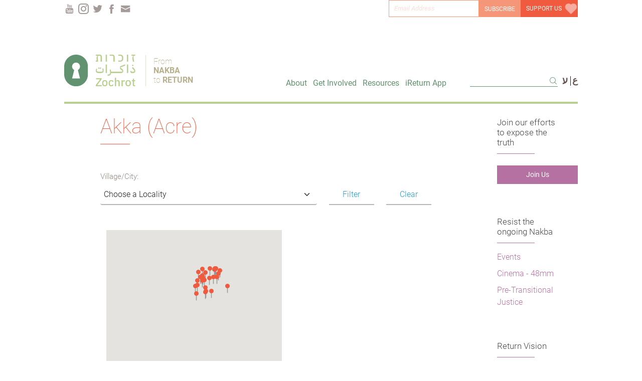

--- FILE ---
content_type: text/html; charset=UTF-8
request_url: https://www.zochrot.org/villages/district_view/2/en
body_size: 13464
content:

    


<!DOCTYPE html>
<html lang="en">

<head>
      <meta charset="utf-8">
      <meta http-equiv="X-UA-Compatible" content="IE=edge">
  <meta content="width=device-width, initial-scale=1.0" name="viewport">

	<title>Zochrot - Akka (Acre)</title>

   <meta property="og:title" content='Zochrot - Akka (Acre)' />
   <meta property="og:url" content="https://www.zochrot.org/villages/district_view/2/en" />
   <meta property="og:image" content="https://www.zochrot.org/public/assets/frontend/assets/img/logo.png" />
   <meta property="og:image:width" content="400" />
   <meta property="og:image:height" content="300" />
   <meta property="og:description" content="Zochrot" />
   <meta property="og:site_name" content="Zochrot - Akka (Acre)" />
	 <meta property="og:type" content="website" />
   <meta name="author" content="Zochrot">
	 <meta name="title" content="Zochrot - Akka (Acre)" />
   <meta name="description" CONTENT="Zochrot">
   <meta name="keywords" CONTENT="">
   <link rel="shortcut icon" href="https://www.zochrot.org/writable/uploads/settings/1612866334_02c05526fa29473a5f54.png" type="image/x-icon">

  <!-- Google Fonts -->
  <link href="https://fonts.googleapis.com/css?family=Poppins:300,300i,400,400i,600,600i,700,700i|Satisfy|Comic+Neue:300,300i,400,400i,700,700i" rel="stylesheet">

  <!-- Vendor CSS Files -->
  <link href="https://www.zochrot.org/public/assets/frontend/assets/vendor/bootstrap/css/bootstrap.min.css" rel="stylesheet">
  <link href="https://www.zochrot.org/public/assets/frontend/assets/vendor/icofont/icofont.min.css" rel="stylesheet">
  <link href="https://www.zochrot.org/public/assets/frontend/assets/fonts/icofont/icofont.min.css" rel="stylesheet">
  <link href="https://www.zochrot.org/public/assets/frontend/assets/vendor/boxicons/css/boxicons.min.css" rel="stylesheet">
  <link href="https://www.zochrot.org/public/assets/frontend/assets/vendor/animate.css/animate.min.css" rel="stylesheet">
  <link href="https://www.zochrot.org/public/assets/frontend/assets/vendor/venobox/venobox.css" rel="stylesheet">
  <link href="https://www.zochrot.org/public/assets/frontend/assets/vendor/owl.carousel/assets/owl.carousel.min.css" rel="stylesheet">

  <!-- Template Main CSS File -->
   	  <link href="https://www.zochrot.org/public/assets/frontend/assets/css/style.css" rel="stylesheet">
  <link href="https://www.zochrot.org/public/assets/frontend/assets/css/font.css" rel="stylesheet">
	
   	
  	
    <link rel="stylesheet" type="text/css" href="https://www.zochrot.org/public/assets/frontend/assets/evo-calendar/evo-calendar.css">



<!-- Global site tag (gtag.js) - Google Analytics -->
<script async src="https://www.googletagmanager.com/gtag/js?id=UA-24263323-1"></script>
<script>
  window.dataLayer = window.dataLayer || [];
  function gtag(){dataLayer.push(arguments);}
  gtag('js', new Date());

  gtag('config', 'UA-24263323-1');
</script>
<style>
.second-menu ul {
    display: none;
}
.second-menu {
  border-bottom: 0;
	padding:0;
}
	section.inner-page {
    padding-top: 15px;
}
	.t-right:before {
    background: none;
}

	.main-content:before {
    background: none;
}
	.articles-page {
    margin-top: 3px;
}
	</style>
</head>

<body>
<div id="fb-root"></div>
<script async defer crossorigin="anonymous" src="https://connect.facebook.net/en_US/sdk.js#xfbml=1&version=v10.0" nonce="WV3PSLJk"></script>
  <!-- ======= Top Bar ======= -->
  <section id="topbar" class="d-none d-lg-flex align-items-center ">
    <div class="container text-left top-header">
	<div class="row">

		<div class="col-lg-12 text-right header-btns">
			  <a href="http://give.zochrot.org/donate-en" class="btn btn-primary donate">SUPPORT US<!-- 			  <i class="icofont-heart"></i>
 -->
				<img src="https://www.zochrot.org/public/assets/frontend/assets/img/heart.png" alt="" />
			  </a>




				<form method="post" action ="https://www.zochrot.org/welcome/subscribe/en">
				<input required  type="text" class="email-input" value=""
				id="email_contact" name="email_contact" placeholder="Email Address"
				data-rule="email" data-msg="Please enter a valid email" /><button type="submit"
				  class="btn btn-primary subscribe">Subscribe</button>

              </form>

		<div class="top-social">
		<a href="mailto:zochrot@zochrot.org" class="fb"> <i class="icofont-envelope"></i> </a>

					<a href="https://www.facebook.com/Zochrot" class="fb" target="_blank"> <i class="icofont-facebook"></i> </a>

		 			<a href="https://twitter.com/search?q=zochrot&src=typd" target="_blank"> <i class="icofont-twitter"></i> </a>

		 			<a href="https://www.instagram.com/zochrot/" target="_blank"> <i class="icofont-instagram"></i> </a>

		 			<a href="https://www.youtube.com/channel/UCLDCqsL0KFbkcL3Nhrr_ITQ" target="_blank"> <i class="icofont-youtube"></i> </a>

		 		</div>

		</div>
	</div>
    </div>
  </section>

  <!-- ======= Header ======= -->
  <header id="header" class=" d-flex align-items-center">

	<div class="container">
	<div class="row">
	<div class="col-lg-4 logo-div">
		<a href="https://www.zochrot.org/welcome/index/en" class="logo-a"><img src="https://www.zochrot.org/public/assets/frontend/assets/img/header-logo.svg" alt="" />
			<div class="l-t">
							<span class="t1">From</span>
							<span class="t2">Nakba</span>
			<span class="t3">to</span>
			<span class="t4">Return</span>
			</div>
		</a>
	</div>
	<div class="col-lg-5 text-right menu-div">
		<ul class="menu">

				  <li><a href="#">About</a>
			<ul style="left: 0% !important;">
						  <li style="">
				  <h3>Our Story</h3>
				  			   						<a href="https://www.zochrot.org/articles/view/17/en?ًOur_Story">ًOur Story</a>
					  			   						<a href="https://www.zochrot.org/faqs/all/en?FAQs">FAQs</a>
					  			   						<a href="https://www.zochrot.org/publication_categories/view/6/en?Annual_Reports">Annual Reports</a>
					  			   						<a href="https://www.zochrot.org/sections/view/41/en?Team_">Team </a>
					  			  </li>
			
			</ul>
		  </li>
					  <li><a href="#">Get Involved</a>
			<ul style="left: 25% !important;">
						  <li style="">
				  <h3>Join us</h3>
				  			   						<a href="https://www.zochrot.org/events/all/en?Join_our_events">Join our events</a>
					  			   						<a href="https://www.zochrot.org/welcome/subscribe_page/en?Sign_up_for_updates__newsletters_">Sign up for updates (newsletters)</a>
					  			   						<a href="https://www.zochrot.org/articles/view/26/en?Internships">Internships</a>
					  			   						<a href="https://give.zochrot.org/donate-en?Support__Zochrot">Support  Zochrot</a>
					  			  </li>
			
			</ul>
		  </li>
					  <li><a href="#">Resources</a>
			<ul style="">
						  <li style="">
				  <h3>Learn</h3>
				  			   						<a href="https://www.zochrot.org/publication_categories/all/en?Publications">Publications</a>
					  			   						<a href="https://www.zochrot.org	/sections/view/19/en?Return_Vision">Return Vision</a>
					  			   						<a href="https://www.zochrot.org/sections/view/45/en?Political_Education">Political Education</a>
					  			   						<a href="https://www.zochrot.org/testimonies/all/en?Testimonies">Testimonies</a>
					  			   						<a href="https://www.zochrot.org/sections/view/32/en?PreTransitional_Justice">Pre-Transitional Justice</a>
					  			   						<a href="https://www.zochrot.org/publication_categories/view/9/en?Sedek_Journal">Sedek Journal</a>
					  			  </li>
						  <li style="">
				  <h3>Expose</h3>
				  			   						<a href="https://jnf.zochrot.org/?The_Jewish_National_Fund__JNF_minisite_">The Jewish National Fund (JNF mini-site)</a>
					  			   						<a href="https://www.zochrot.org/videos/all/en?Videos">Videos</a>
					  			   						<a href="https://www.zochrot.org/sections/view/49/en?How_to_say_Nakba_in_Hebrew">How to say Nakba in Hebrew</a>
					  			  </li>
						  <li style="">
				  <h3>Media</h3>
				  			   						<a href="https://www.zochrot.org/publication_categories/view/4/en?Press">Press</a>
					  			   						<a href="https://www.zochrot.org/publication_categories/view/5/en?Articles">Articles</a>
					  			  </li>
			
			</ul>
		  </li>
						   			<li><a href="https://www.zochrot.org/articles/view/56528/en?iReturn_App">iReturn App</a></li>
			

		</ul>

	</div>
	<div class="col-lg-3 lang">
		<div class="options">

		
    <form  action="https://www.zochrot.org/welcome/search/en" id="cse-search-box" class="search-form">
        <div>
                            <input type="hidden" name="cx" value="000205226303964734961:kpofcmpjnia" />
                        <input type="hidden" name="cof" value="FORID:10" />
            <input type="hidden" name="ie" value="UTF-8" />
            <input type="text" maxlength="128" name="q" id="google-search-box-text" placeholder="" size="28" value="" class="search_bar_input biej_bg search-input">
            <input id="google-search-box-submit" type="submit" name="sa" value=""/><i class="icofont-search"></i>
        </div>
    </form>
				<a href="https://www.zochrot.org/villages/district_view/2/ar" class="ar">ع</a>
		<a href="https://www.zochrot.org/villages/district_view/2/he" class="he">ע</a>

				</div>
	</div>

	</div>

	</div>
	</header><!-- End Header -->
	
		<div class="second-menu"   >
	<button onclick="myFunction2()" class="second-menu-button btn btn-default"><i class="icofont-listing-box"></i></button>
	<ul class="second-menu-ul" id="second-menu-ul">
				   		<li><a href="https://www.zochrot.org/articles/view/56529/en?AlNakba">Al-Nakba</a></li>
	  			   		<li><a href="https://www.zochrot.org/villages/nakba_map/en?Nakba_Map">Nakba Map</a></li>
	  			   		<li><a href="https://www.zochrot.org/publication_categories/view/3/en?Nakba__Remembering_Booklet_series">Nakba - Remembering Booklet series</a></li>
	  			   		<li><a href="https://www.zochrot.org/testimonies/all/en?Testimonies_">Testimonies </a></li>
	  			   		<li><a href="https://www.zochrot.org	/sections/view/34/en?Looted_Houses_Historical_Archive">Looted Houses: Historical Archive</a></li>
	  			   		<li><a href="https://www.zochrot.org/sections/view/18/en?Palestine_Maps">Palestine Maps</a></li>
	  	</ul>
	</div>
	
<div id="village_name" class="village_name" style="display: none;">
    <a href="" id="village_name_link"> </a>
</div>
<style>
#village_name {
 /* max-width: 130px; */
 min-width: 25px;
 background: white;
 position: absolute;
 top: 7px;
 left: 40px;
 z-index: 99;
 display: none;
 padding: 5px;
 color: brown;
 font-weight: bold;
}
</style>
  <main id="main">


    <section class="inner-page">
      <div class="container">
		  <div class="row">

		  <div class="col-md-9 testimonies-page gallery">
			  <div class="page-title"   >
				<h3>Akka (Acre)</h3>
			  </div>
			  <div class="page-content">

			  <div class="filter-block">
				  <div class="row">

					  <form method="post" action="https://www.zochrot.org/villages/filter/en" class="row">
					  <div class="col-md-12 filter-city"   >
						<span>Village/City:</span>
					  </div>
					  <div class="col-md-8"   >
						<select required name="village_id" class="form-select" aria-label="Default select example">
						  <option value="" >Choose a Locality</option>
						  						  <option value="49394">'Ajjur</option>

						  						  <option value="49397">'Akbara</option>

						  						  <option value="49941">'Allar </option>

						  						  <option value="49398">'Alma</option>

						  						  <option value="49402">'Ammuqa</option>

						  						  <option value="49400">'Amqa</option>

						  						  <option value="49405">'Aqqur</option>

						  						  <option value="49407">'Arab al-'Arida</option>

						  						  <option value="49006">'Arab al-Bawati</option>

						  						  <option value="49313">'Arab al-Nufay'at</option>

						  						  <option value="49362">'Arab al-Safa</option>

						  						  <option value="49337">'Arab al-Samniyya</option>

						  						  <option value="49485">'Arab al-Shamalina</option>

						  						  <option value="49159">'Arab al-Zubayd</option>

						  						  <option value="49440">'Arab Sufiyin</option>

						  						  <option value="49372">'Arab Suqrir (Abu Suweira) </option>

						  						  <option value="48977">'Arab Zahrat al-Dumayri</option>

						  						  <option value="49946">'Artuf </option>

						  						  <option value="49403">'Asluj</option>

						  						  <option value="49408">'Atlit</option>

						  						  <option value="56099">'Atlit - March of Return</option>

						  						  <option value="49395">'Awlam</option>

						  						  <option value="53393">'Ayn al-Mansi</option>

						  						  <option value="49380">'Ayn al-Zaytun</option>

						  						  <option value="49381">'Ayn Ghazal</option>

						  						  <option value="49423">'Ayn Hawd</option>

						  						  <option value="49377">'Islin </option>

						  						  <option value="48997">Abil al-Qamh</option>

						  						  <option value="49429">Abu al-Fadl (Satariyya)</option>

						  						  <option value="49373">Abu Ghalyun</option>

						  						  <option value="49078">Abu Jaber/Jbarat</option>

						  						  <option value="49214">Abu Kishk</option>

						  						  <option value="49246">Abu Middain\Hanajreh</option>

						  						  <option value="49472">Abu Rawwaa/Jbarat</option>

						  						  <option value="56087">Abu Samara</option>

						  						  <option value="49492">Abu Shusha (Haifa)</option>

						  						  <option value="49491">Abu Shusha (Ramla)</option>

						  						  <option value="49161">Abu Zurayq</option>

						  						  <option value="49393">Ajanjul</option>

						  						  <option value="49425">Akka</option>

						  						  <option value="49211">al-'Abbasiyya (Yahudiyya)</option>

						  						  <option value="49392">al-'Abisiyya (Safed)</option>

						  						  <option value="52884">al-'Araqib</option>

						  						  <option value="49375">al-'Imara</option>

						  						  <option value="49413">al-'Ubaydiyya</option>

						  						  <option value="49415">al-'Ulmaniyya</option>

						  						  <option value="48989">al-Ashrafiyya</option>

						  						  <option value="49033">al-Bassa</option>

						  						  <option value="49027">al-Batani al-Gharbi</option>

						  						  <option value="49028">al-Batani al-Sharqi</option>

						  						  <option value="49011">al-Bira</option>

						  						  <option value="49015">al-Birwa</option>

						  						  <option value="49935">al-Burayj</option>

						  						  <option value="49045">al-Burj</option>

						  						  <option value="49044">al-Butayha</option>

						  						  <option value="49043">al-Butaymat</option>

						  						  <option value="49041">al-Buwayziyya</option>

						  						  <option value="49118">al-Dalhamiyya</option>

						  						  <option value="49124">al-Damun</option>

						  						  <option value="49115">al-Dawayima </option>

						  						  <option value="49116">al-Dawwara</option>

						  						  <option value="49098">al-Dirbashiyya</option>

						  						  <option value="49099">al-Dirdara</option>

						  						  <option value="49437">al-Faluja</option>

						  						  <option value="49433">al-Farradiyya</option>

						  						  <option value="49427">al-Fatur</option>

						  						  <option value="49385">al-Ghabisiyya</option>

						  						  <option value="49387">al-Ghazzawiyya</option>

						  						  <option value="49409">al-Ghubayya al-Fawqa</option>

						  						  <option value="49410">al-Ghubayya al-Tahta</option>

						  						  <option value="49177">al-Haditha</option>

						  						  <option value="49180">al-Hamidiyya</option>

						  						  <option value="49182">al-Hamma</option>

						  						  <option value="49179">al-Hamra (Baysan)</option>

						  						  <option value="49183">al-Hamra (Safed)</option>

						  						  <option value="49184">al-Haram (Sayyidna 'Ali)</option>

						  						  <option value="49190">al-Husayniyya</option>

						  						  <option value="49080">Al-Ja'una</option>

						  						  <option value="49084">al-Jaladiyya</option>

						  						  <option value="49085">al-Jalama (Haifa)</option>

						  						  <option value="49086">al-Jalama (Tul-karem)</option>

						  						  <option value="49072">al-Jammama</option>

						  						  <option value="49093">al-Jammasin al-Gharbi</option>

						  						  <option value="49087">al-Jammasin al-Sharqi</option>

						  						  <option value="49075">al-Jiyya</option>

						  						  <option value="49069">al-Jura (Gaza)</option>

						  						  <option value="49070">al-Jura (Jerusalem)</option>

						  						  <option value="49215">al-Kabri</option>

						  						  <option value="49223">al-Kafrayn</option>

						  						  <option value="49174">al-Khalasa</option>

						  						  <option value="49171">al-Khalisa</option>

						  						  <option value="49172">al-Khayma</option>

						  						  <option value="49173">al-Khayriyya</option>

						  						  <option value="49168">al-Khisas</option>

						  						  <option value="49188">al-Khunayzir</option>

						  						  <option value="49166">al-Khureiba</option>

						  						  <option value="49233">al-Kunayyisa</option>

						  						  <option value="53285">al-Lajjun </option>

						  						  <option value="49243">al-Latrun</option>

						  						  <option value="49245">al-Lydd</option>

						  						  <option value="49280">al-Maghar</option>

						  						  <option value="49283">al-Majdal (Gaza)</option>

						  						  <option value="49284">al-Majdal (Tiberias)</option>

						  						  <option value="49251">al-Maliha</option>

						  						  <option value="49252">al-Malikiyya</option>

						  						  <option value="49271">al-Manara</option>

						  						  <option value="49268">al-Manshiyya (Acre)</option>

						  						  <option value="49267">al-Manshiyya (Safed)</option>

						  						  <option value="56077">al-Manshiyya Neighborhood (Yaffa)</option>

						  						  <option value="49266">al-Mansi</option>

						  						  <option value="49260">al-Mansura (Aka)</option>

						  						  <option value="56086">al-Mansura (Gaza)</option>

						  						  <option value="49261">al-Mansura (Ramla)</option>

						  						  <option value="49263">al-Mansura (Safed)</option>

						  						  <option value="49264">al-Mansura (Tiberias)</option>

						  						  <option value="49275">al-Mas'udiyya (Summayl)</option>

						  						  <option value="49273">al-Masmiyya al-Kabira</option>

						  						  <option value="49274">al-Masmiyya al-Saghira</option>

						  						  <option value="49257">al-Mazar (Haifa) </option>

						  						  <option value="55207">al-Mazar (Jenin)</option>

						  						  <option value="49250">al-Mirr (Mahmudiya)</option>

						  						  <option value="49295">al-Muftakhira</option>

						  						  <option value="49290">al-Muharraqa</option>

						  						  <option value="49285">al-Mujaydal</option>

						  						  <option value="49288">al-Mukhayzin</option>

						  						  <option value="49297">al-Murassas</option>

						  						  <option value="49286">al-Muwaylih</option>

						  						  <option value="49310">al-Na'ani</option>

						  						  <option value="49302">al-Na'ima</option>

						  						  <option value="49307">al-Nabi Rubin (Aka)</option>

						  						  <option value="49305">al-Nabi Rubin (Ramla)</option>

						  						  <option value="49304">al-Nabi Yusha'</option>

						  						  <option value="49309">al-Naghnaghiyya</option>

						  						  <option value="49311">al-Nahr</option>

						  						  <option value="49315">al-Nuqayb</option>

						  						  <option value="49455">al-Qabu</option>

						  						  <option value="49454">al-Qastal</option>

						  						  <option value="49458">al-Qubab</option>

						  						  <option value="49457">al-Qubayba (Hebron)</option>

						  						  <option value="49456">al-Qubayba (Ramla)</option>

						  						  <option value="49459">al-Qudayriyya</option>

						  						  <option value="49463">al-Quds (Jerusalem)</option>

						  						  <option value="49477">al-Ramla</option>

						  						  <option value="49470">al-Ras al-Ahmar</option>

						  						  <option value="49468">al-Rihaniyya</option>

						  						  <option value="49476">al-Ruways</option>

						  						  <option value="49324">al-Safiriyya</option>

						  						  <option value="49369">al-Sakhina</option>

						  						  <option value="49353">al-Salihiyya</option>

						  						  <option value="49340">al-Samakiyya</option>

						  						  <option value="49323">al-Samiriyya</option>

						  						  <option value="49341">al-Sammu'i</option>

						  						  <option value="49338">al-Samra</option>

						  						  <option value="49342">al-Sanbariyya</option>

						  						  <option value="49365">al-Sarafand</option>

						  						  <option value="49330">al-Sawafir al-Gharbiyya</option>

						  						  <option value="49333">al-Sawafir al-Shamaliyya</option>

						  						  <option value="49334">al-Sawafir al-Sharqiyya</option>

						  						  <option value="49331">al-Sawakhneh/Azazema</option>

						  						  <option value="49332">al-Sawalima</option>

						  						  <option value="49329">al-Sawamir</option>

						  						  <option value="49481">al-Shajara</option>

						  						  <option value="49482">al-Shawka al-Tahta</option>

						  						  <option value="49480">al-Shaykh Muwannis</option>

						  						  <option value="49494">al-Sheikh Bureik</option>

						  						  <option value="49488">al-Shuna </option>

						  						  <option value="49322">al-Sindiyana</option>

						  						  <option value="49318">al-Smeeri/Hanajreh</option>

						  						  <option value="49349">al-Sumayriyya</option>

						  						  <option value="49195">al-Tabigha</option>

						  						  <option value="49500">al-Tall</option>

						  						  <option value="55025">al-Tantura</option>

						  						  <option value="49497">al-Tina</option>

						  						  <option value="49194">al-Tira (Baysan)</option>

						  						  <option value="49200">al-Tira (Haifa)</option>

						  						  <option value="49201">al-Tira (Ramla)</option>

						  						  <option value="49135">al-Walaja</option>

						  						  <option value="49134">al-Wayziyya</option>

						  						  <option value="49208">al-Yajur</option>

						  						  <option value="49122">al-Zahiriyya al-Tahta</option>

						  						  <option value="49154">al-Zanghariyya</option>

						  						  <option value="49162">al-Zawiya</option>

						  						  <option value="49145">al-Zeeb</option>

						  						  <option value="49163">al-Zuq al-Fawqani</option>

						  						  <option value="49164">al-Zuq at-Tahtani</option>

						  						  <option value="49160">al-Zuwaira</option>

						  						  <option value="49418">al-‘Urayfiyya</option>

						  						  <option value="49067">Alamat Abu Jugaim/Tayaha</option>

						  						  <option value="49238">Alamat Abu Libbeh/Tayaha</option>

						  						  <option value="49486">Alamat Abu Shunnar/Tayaha</option>

						  						  <option value="49012">Amarin Bin Ajlan/Jbarat</option>

						  						  <option value="49390">Aqir</option>

						  						  <option value="49001">Arab 'Awassat</option>

						  						  <option value="49404">Arab al Asiyat</option>

						  						  <option value="49435">Arab al-Fuqara'</option>

						  						  <option value="49002">Arab al-Qilai</option>

						  						  <option value="49000">Arab Ghawarina</option>

						  						  <option value="49493">Arab Shubaki</option>

						  						  <option value="49439">Arab Subeihat (East)</option>

						  						  <option value="49438">Arab Subhiyin (South)</option>

						  						  <option value="48999">Arab Zarra'a</option>

						  						  <option value="49950">Ayn Karim</option>

						  						  <option value="49032">Balad al-Shaykh</option>

						  						  <option value="49034">Barbara</option>

						  						  <option value="49035">Barfiliya</option>

						  						  <option value="49036">Barqa</option>

						  						  <option value="49007">Barqusya</option>

						  						  <option value="49038">Barrat Qisarya</option>

						  						  <option value="49037">Barriyya</option>

						  						  <option value="49039">Bashshit</option>

						  						  <option value="49063">Bassat al-Falek (Birket Ramadan)</option>

						  						  <option value="49029">Baysamun</option>

						  						  <option value="49023">Bayt 'Affa</option>

						  						  <option value="49060">Bayt 'Itab</option>

						  						  <option value="49057">Bayt Dajan</option>

						  						  <option value="49058">Bayt Daras</option>

						  						  <option value="49055">Bayt Jibrin</option>

						  						  <option value="49016">Bayt Jirja</option>

						  						  <option value="49056">Bayt Jiz</option>

						  						  <option value="49019">Bayt Mahsir</option>

						  						  <option value="49020">Bayt Nabala</option>

						  						  <option value="49932">Bayt Naqquba</option>

						  						  <option value="49059">Bayt Nattif</option>

						  						  <option value="52878">Bayt Nuba</option>

						  						  <option value="49024">Bayt Shanna</option>

						  						  <option value="49022">Bayt Susin</option>

						  						  <option value="49065">Bayt Thul</option>

						  						  <option value="49017">Bayt Tima</option>

						  						  <option value="49054">Bayt Umm al-Mays</option>

						  						  <option value="49030">Bayyarat Hannun</option>

						  						  <option value="49051">Bdinat/Tayaha</option>

						  						  <option value="49061">Beisan</option>

						  						  <option value="49064">Beit Mazmil</option>

						  						  <option value="49025">Beli/Tayaha</option>

						  						  <option value="49026">Beni Okbeh/Tayaha</option>

						  						  <option value="49004">Bi'lin</option>

						  						  <option value="49009">Bir Ma'in</option>

						  						  <option value="49062">Bir Saba' (Beersheba)</option>

						  						  <option value="49010">Bir Salim</option>

						  						  <option value="49008">Biriyya</option>

						  						  <option value="49053">Biyar 'Adas</option>

						  						  <option value="49046">Burayka</option>

						  						  <option value="49047">Burayr</option>

						  						  <option value="49114">Daliyat al-Rawha’</option>

						  						  <option value="49119">Dallata</option>

						  						  <option value="49120">Daniyal</option>

						  						  <option value="49121">Danna</option>

						  						  <option value="49110">Dayr 'Amr</option>

						  						  <option value="49100">Dayr Aban</option>

						  						  <option value="49101">Dayr Abu Salama</option>

						  						  <option value="49103">Dayr al-Dubban</option>

						  						  <option value="50105">Dayr al-Hawa</option>

						  						  <option value="49111">Dayr al-Qasi</option>

						  						  <option value="50110">Dayr al-Shaykh</option>

						  						  <option value="49102">Dayr Ayyub</option>

						  						  <option value="49107">Dayr Muhaysin</option>

						  						  <option value="49108">Dayr Nakhkhas</option>

						  						  <option value="49112">Dayr Rafat</option>

						  						  <option value="49109">Dayr Sunayd</option>

						  						  <option value="49105">Dayr Tarif</option>

						  						  <option value="49106">Dayr Yasin </option>

						  						  <option value="49117">Dayshum</option>

						  						  <option value="49097">Dimra</option>

						  						  <option value="51779">Eilabun</option>

						  						  <option value="49422">Ein Jiddi ('Arab Rashayida)</option>

						  						  <option value="49428">Fajja</option>

						  						  <option value="49434">Fara</option>

						  						  <option value="49432">Faraheen/Azazema</option>

						  						  <option value="49430">Fardisya</option>

						  						  <option value="49431">Farwana</option>

						  						  <option value="49426">Fir'im</option>

						  						  <option value="56066">Fisherman's Village</option>

						  						  <option value="49498">Galazin Thawabti/Jabarat</option>

						  						  <option value="49092">Galazin/Tayaha</option>

						  						  <option value="49091">Gatatweh/Tayaha</option>

						  						  <option value="49382">Ghabat 'Ababisha</option>

						  						  <option value="49384">Ghabat Kafr Sur</option>

						  						  <option value="49386">Ghabbatiyya</option>

						  						  <option value="49401">Ghawali 'Abu Amrah/Tarabin</option>

						  						  <option value="49191">Ghawali Abu al-Hussain/Tarabin</option>

						  						  <option value="49031">Ghawali Abu Bakrah/Tarabin</option>

						  						  <option value="49176">Ghawali Abu Khatleh/Tarabin</option>

						  						  <option value="49484">Ghawali Abu Shalhoub/Tarabin</option>

						  						  <option value="49320">Ghawali Abu Sitteh/Tarabin</option>

						  						  <option value="49144">Ghawali Al Zraiye/Tarabin</option>

						  						  <option value="49417">Ghawali al-Omour/Tarabin</option>

						  						  <option value="49412">Ghuraba</option>

						  						  <option value="49411">Ghuwayr Abu Shusha</option>

						  						  <option value="49178">Hadatha</option>

						  						  <option value="49192">Haifa</option>

						  						  <option value="49181">Hamama</option>

						  						  <option value="49128">Harrawi</option>

						  						  <option value="49293">Hasanat Abu Muailiq/Tarabin</option>

						  						  <option value="49013">Hasanat Bani Sabbah/Jbarat</option>

						  						  <option value="49185">Hatta</option>

						  						  <option value="49127">Hawsha</option>

						  						  <option value="49126">Hiribya</option>

						  						  <option value="49170">Hittin</option>

						  						  <option value="49391">Hkuk Abu Abdoun/Tayaha</option>

						  						  <option value="48987">Hkuk al-Assad/Tayaha</option>

						  						  <option value="49048">Hkuk al-Buraiqi/Tayaha</option>

						  						  <option value="49129">Hkuk al-Huzaiyil/Tayaha</option>

						  						  <option value="49130">Huj</option>

						  						  <option value="49189">Hulayqat</option>

						  						  <option value="49131">Hunin</option>

						  						  <option value="49374">Ibdis</option>

						  						  <option value="48981">Idnibba</option>

						  						  <option value="48979">Ijlil al-Qibliyya</option>

						  						  <option value="48980">Ijlil al-Shamaliyya</option>

						  						  <option value="48978">Ijzim</option>

						  						  <option value="52872">Imwas</option>

						  						  <option value="48982">Indur</option>

						  						  <option value="49376">Innaba</option>

						  						  <option value="48985">Iqrit</option>

						  						  <option value="49378">Iraq al-Manshiyya</option>

						  						  <option value="49379">Iraq Suwaydan</option>

						  						  <option value="49414">Irteimat Abu Al Udous/Jbarat</option>

						  						  <option value="49436">Irteimat al-Fukara/Jbarat</option>

						  						  <option value="48983">Isdud</option>

						  						  <option value="48986">Ishwa'</option>

						  						  <option value="49081">Jaba'</option>

						  						  <option value="49082">Jabbul</option>

						  						  <option value="49079">Jahula</option>

						  						  <option value="49088">Janabib/Zullam/Tayaha</option>

						  						  <option value="50117">Jarash</option>

						  						  <option value="49388">Jarawin Abu Ghalion/Tarabin</option>

						  						  <option value="49193">Jarawin Abu Suailiq/Tarabin</option>

						  						  <option value="49203">Jarawin Abu Yehya/Tarabin</option>

						  						  <option value="49089">Jarisha</option>

						  						  <option value="49096">Jbarat al-Diqs/Jbarat</option>

						  						  <option value="49137">Jbarat al-Wuhaidat/Jbarat</option>

						  						  <option value="49076">Jilya</option>

						  						  <option value="49077">Jimzu</option>

						  						  <option value="49071">Jindas</option>

						  						  <option value="49094">Jubb Yusuf</option>

						  						  <option value="49068">Julis</option>

						  						  <option value="49095">Jusayr</option>

						  						  <option value="49216">Kabara</option>

						  						  <option value="49234">Kafr 'Ana</option>

						  						  <option value="49227">Kafr 'Inan</option>

						  						  <option value="49225">Kafr Bir'im</option>

						  						  <option value="49236">Kafr Lam</option>

						  						  <option value="49226">Kafr Saba</option>

						  						  <option value="49228">Kafr Sabt</option>

						  						  <option value="49224">Kafra</option>

						  						  <option value="49230">Karatiyya</option>

						  						  <option value="49220">Kasla</option>

						  						  <option value="49219">Kawfakha</option>

						  						  <option value="49217">Kawkab al-Hawa</option>

						  						  <option value="49218">Kawkaba</option>

						  						  <option value="49165">Khan al-Duwayr</option>

						  						  <option value="49175">Kharruba</option>

						  						  <option value="56088">Khirbat 'Ateer</option>

						  						  <option value="49416">Khirbat al-'Umur</option>

						  						  <option value="49049">Khirbat al-Burj (Haifa) </option>

						  						  <option value="49125">Khirbat al-Damun</option>

						  						  <option value="56091">Khirbat al-Duhayriyya</option>

						  						  <option value="55171">Khirbat al-Jawfa</option>

						  						  <option value="49221">Khirbat al-Kasair</option>

						  						  <option value="56096">Khirbat al-Khasif</option>

						  						  <option value="49241">Khirbat al-Lawz</option>

						  						  <option value="49255">Khirbat al-Majdal</option>

						  						  <option value="49272">Khirbat al-Manara</option>

						  						  <option value="49265">Khirbat al-Mansura</option>

						  						  <option value="49291">Khirbat al-Muntar</option>

						  						  <option value="56085">Khirbat al-Qaryatayn</option>

						  						  <option value="49345">Khirbat al-Sarkas</option>

						  						  <option value="56090">Khirbat al-Shuna (Haifa)</option>

						  						  <option value="49502">Khirbat al-Tannur</option>

						  						  <option value="49196">Khirbat al-Taqa</option>

						  						  <option value="49136">Khirbat al-Wa'ara al-Sawda</option>

						  						  <option value="52444">Khirbat al-Zababida</option>

						  						  <option value="49149">Khirbat al-Zawiya</option>

						  						  <option value="49005">Khirbat Bayt Far</option>

						  						  <option value="49018">Khirbat Bayt Lid</option>

						  						  <option value="49042">Khirbat Buwayra</option>

						  						  <option value="48984">Khirbat Ism Allah</option>

						  						  <option value="49074">Khirbat Jiddin</option>

						  						  <option value="49229">Khirbat Karraza</option>

						  						  <option value="49460">Khirbat Qumbaza</option>

						  						  <option value="49343">Khirbat Sa'sa'</option>

						  						  <option value="56084">Khirbat Umm al-Shaqaf</option>

						  						  <option value="48990">Khirbat Umm Burj</option>

						  						  <option value="56081">Khirbat Umm Sabuna</option>

						  						  <option value="49152">Khirbat Zakariyya</option>

						  						  <option value="52441">Khirbat Zalafa</option>

						  						  <option value="49003">Khirbat ‘Iribbin</option>

						  						  <option value="49169">Khirbet al-Khisas</option>

						  						  <option value="49270">Khirbet al-Manshiyya</option>

						  						  <option value="55797">Khirbet Khresh</option>

						  						  <option value="49237">Khirbet Lid (al-'Awwadin)</option>

						  						  <option value="49167">Khiyam al-Walid</option>

						  						  <option value="49186">Khubbayza</option>

						  						  <option value="49187">Khulda</option>

						  						  <option value="49213">Kirad al-Baqqara</option>

						  						  <option value="49212">Kirad al-Ghannama</option>

						  						  <option value="49231">Kudna</option>

						  						  <option value="49235">Kurnub</option>

						  						  <option value="49232">Kuwaykat</option>

						  						  <option value="49242">Lazzaza</option>

						  						  <option value="49239">Lifta</option>

						  						  <option value="49244">Lubya</option>

						  						  <option value="49281">Ma'alul</option>

						  						  <option value="49279">Ma'dhar</option>

						  						  <option value="49256">Madahil</option>

						  						  <option value="49254">Majdal Yaba\ al-Sadiq</option>

						  						  <option value="49259">Mallaha</option>

						  						  <option value="49269">Manshiyyat Samakh</option>

						  						  <option value="49262">Mansurat al-Khayt</option>

						  						  <option value="49282">Maqura</option>

						  						  <option value="49253">Marus</option>

						  						  <option value="49277">Masil al-Jizl</option>

						  						  <option value="49276">Masoudiyeen/Azazema</option>

						  						  <option value="49249">Mi'ar</option>

						  						  <option value="49247">Mirun</option>

						  						  <option value="49248">Miska</option>

						  						  <option value="49289">Mohamediyeen/Azazema</option>

						  						  <option value="49294">Mughallis</option>

						  						  <option value="49298">Mughr al-Druz</option>

						  						  <option value="49292">Mughr al-Khayt </option>

						  						  <option value="49296">Mureiat/Azazema</option>

						  						  <option value="49287">Muzayri'a</option>

						  						  <option value="49303">Nabaat/Tarabin</option>

						  						  <option value="49306">Nabi Thari</option>

						  						  <option value="49389">Najamat Abu Athera/Tarabin</option>

						  						  <option value="49371">Najamat Abu Sousain/Tarabin</option>

						  						  <option value="49346">Najamat Abu Suhaiban/Tarabin</option>

						  						  <option value="49442">Najamat al-Ksar/Tarabin</option>

						  						  <option value="49351">Najamat al-Sani/Tarabin</option>

						  						  <option value="49357">Najamat al-Soufi/Tarabin</option>

						  						  <option value="49308">Najd</option>

						  						  <option value="49316">Nasir al-Din</option>

						  						  <option value="52866">Nazareth</option>

						  						  <option value="49301">Ni'ilya</option>

						  						  <option value="49300">Nimrin</option>

						  						  <option value="49299">Nitaf</option>

						  						  <option value="49396">Ntoush al-Atawneh/Tayaha</option>

						  						  <option value="49317">Nuris</option>

						  						  <option value="56080">Nuseirat</option>

						  						  <option value="49314">Nuseirat\Hanajreh</option>

						  						  <option value="49446">Qabba'a</option>

						  						  <option value="49447">Qadas</option>

						  						  <option value="49448">Qaddita</option>

						  						  <option value="49444">Qalunya</option>

						  						  <option value="49452">Qannir</option>

						  						  <option value="49445">Qaqun</option>

						  						  <option value="49453">Qastina</option>

						  						  <option value="49450">Qatra</option>

						  						  <option value="49451">Qaytiyya</option>

						  						  <option value="49449">Qazaza</option>

						  						  <option value="48988">Qdeirat Abo al-Asam/Tayaha</option>

						  						  <option value="49222">Qdeirat Abu Kaff/Tayaha</option>

						  						  <option value="49467">Qdeirat Abu Rqayiq/Tayaha</option>

						  						  <option value="49352">Qdeirat al-Sani/Tayaha</option>

						  						  <option value="49465">Qira (Qira and Qamun)</option>

						  						  <option value="49464">Qisarya</option>

						  						  <option value="49461">Qula</option>

						  						  <option value="49462">Qumya</option>

						  						  <option value="49475">Ra'na</option>

						  						  <option value="49278">Ramadeen Masamereh/Tayaha</option>

						  						  <option value="49487">Ramadeen Sho'our/Tayaha</option>

						  						  <option value="56089">Raml Zayta</option>

						  						  <option value="49904">Rantiya</option>

						  						  <option value="49469">Ras Abu 'Ammar</option>

						  						  <option value="49471">Rawashdeh/Tayaha</option>

						  						  <option value="49344">Sa'sa'</option>

						  						  <option value="49073">Saadneh Abu Jraiban/Jbarat</option>

						  						  <option value="49312">Saadneh al-Nuwairi/Jbarat</option>

						  						  <option value="49327">Sabalan</option>

						  						  <option value="49355">Sabbarin</option>

						  						  <option value="49441">Safad (Tzfat city)</option>

						  						  <option value="49364">Safsaf</option>

						  						  <option value="49363">Safuriyya</option>

						  						  <option value="49328">Sajad</option>

						  						  <option value="49897">Salama</option>

						  						  <option value="49335">Salbit</option>

						  						  <option value="49354">Saliha</option>

						  						  <option value="49339">Samakh</option>

						  						  <option value="49325">Saqiya</option>

						  						  <option value="49368">Sar'a</option>

						  						  <option value="49367">Sarafand al-'Amar</option>

						  						  <option value="49366">Sarafand al-Kharab</option>

						  						  <option value="50180">Saris</option>

						  						  <option value="49359">Sataf</option>

						  						  <option value="49014">Sawarkeh Bin Rifee/Jbarat</option>

						  						  <option value="49360">Saydun</option>

						  						  <option value="49483">Shahma</option>

						  						  <option value="55802">Shatta</option>

						  						  <option value="56098">Sheikh Bureik</option>

						  						  <option value="49495">Sheikh Nuran</option>

						  						  <option value="49496">Sheikh Saeed al Qurani</option>

						  						  <option value="49479">Shilta</option>

						  						  <option value="49478">Shlalyeen/Shlalyeen/Tayaha</option>

						  						  <option value="49321">Simsim</option>

						  						  <option value="49319">Sirin</option>

						  						  <option value="49356">Suba</option>

						  						  <option value="49347">Subaihat/Azazema</option>

						  						  <option value="49370">Subhiyeen/Azazema</option>

						  						  <option value="49350">Sufla</option>

						  						  <option value="49348">Suhmata</option>

						  						  <option value="49361">Summil (Gaza)</option>

						  						  <option value="49358">Suruh</option>

						  						  <option value="56092">Susiya </option>

						  						  <option value="49199">Tabariya</option>

						  						  <option value="49499">Tabsur (Khirbet 'Azzun)</option>

						  						  <option value="49501">Tall al-Hunud</option>

						  						  <option value="49505">Tall al-Safi</option>

						  						  <option value="49506">Tall al-Shawk</option>

						  						  <option value="49507">Tall al-Turmus</option>

						  						  <option value="49503">Tarbikha</option>

						  						  <option value="49508">Tarshiha</option>

						  						  <option value="49197">Taytaba</option>

						  						  <option value="49504">Tulayl</option>

						  						  <option value="49420">Uja al Hafeer</option>

						  						  <option value="48994">Umm 'Ajra</option>

						  						  <option value="48995">Umm al-Faraj</option>

						  						  <option value="48998">Umm al-Rashrash</option>

						  						  <option value="48996">Umm al-Shawf</option>

						  						  <option value="48991">Umm al-Zinat</option>

						  						  <option value="48993">Umm Kalkha</option>

						  						  <option value="48992">Umm Khalid</option>

						  						  <option value="49419">Urour/Tayaha</option>

						  						  <option value="49133">Wa'arat al-Sarris</option>

						  						  <option value="49142">Wadi 'Ara</option>

						  						  <option value="49141">Wadi al-Hamam</option>

						  						  <option value="49140">Wadi al-Hawarith</option>

						  						  <option value="49132">Wadi Haunayn</option>

						  						  <option value="49143">Wadi Qabbani</option>

						  						  <option value="56095">Wadi Zubalah</option>

						  						  <option value="49138">Wuhaidat al-Tarabin/Tarabin</option>

						  						  <option value="49139">Wulaydeh/Jbarat</option>

						  						  <option value="49210">Yafa (Jaffa)</option>

						  						  <option value="52875">Yalu</option>

						  						  <option value="49205">Yaquq</option>

						  						  <option value="49206">Yarda</option>

						  						  <option value="49204">Yasur</option>

						  						  <option value="49209">Yazur</option>

						  						  <option value="49202">Yibna</option>

						  						  <option value="49207">Yubla</option>

						  						  <option value="49158">Zab'a</option>

						  						  <option value="49151">Zakariyya</option>

						  						  <option value="49156">Zarabeh</option>

						  						  <option value="51561">Zarabeh/Jbarat</option>

						  						  <option value="49155">Zarnuqa</option>

						  						  <option value="49148">Zayta</option>

						  						  <option value="49146">Zikrin</option>

						  						  <option value="49147">Zir'in</option>

						  						  <option value="49443">Zullam Abu Grainat/Tayaha</option>

						  						  <option value="49066">Zullam Abu Juwayed/Tayaha</option>

						  						  <option value="49466">Zullam Abu Rbai'a/Tayaha</option>

						  						</select>
					  </div>
					  <div class="col-md-2"   >
					  <button class="btn filter-btn" type="submit">Filter</Button>
					  </div>

					  <div class="col-md-2"   >
					  <a class="btn clear-btn" href="https://www.zochrot.org/villages/all/en" >Clear</a>

					  </div>
											  </form>
					  <div class="row map-block">
					  <div class="col-md-12">
					  <div class="nakba-map">
						<div id="map" style="width: 350px; height: 860px;"></div>
					  </div>
					  </div>
					  <div class="col-md-12">
					  <div class="villages-list">
					  <h4>Localities</h4>
					  <div class="row">
					  						<div class="col-md-3">
			   						<a href="https://www.zochrot.org/villages/village_details/49400/en?Amqa">'Amqa</a>
						</div>
												<div class="col-md-3">
			   						<a href="https://www.zochrot.org/villages/village_details/49337/en?Arab_alSamniyya">'Arab al-Samniyya</a>
						</div>
												<div class="col-md-3">
			   						<a href="https://www.zochrot.org/villages/village_details/49425/en?Akka">Akka</a>
						</div>
												<div class="col-md-3">
			   						<a href="https://www.zochrot.org/villages/village_details/49033/en?alBassa">al-Bassa</a>
						</div>
												<div class="col-md-3">
			   						<a href="https://www.zochrot.org/villages/village_details/49015/en?alBirwa">al-Birwa</a>
						</div>
												<div class="col-md-3">
			   						<a href="https://www.zochrot.org/villages/village_details/49124/en?alDamun">al-Damun</a>
						</div>
												<div class="col-md-3">
			   						<a href="https://www.zochrot.org/villages/village_details/49385/en?alGhabisiyya">al-Ghabisiyya</a>
						</div>
												<div class="col-md-3">
			   						<a href="https://www.zochrot.org/villages/village_details/49215/en?alKabri">al-Kabri</a>
						</div>
												<div class="col-md-3">
			   						<a href="https://www.zochrot.org/villages/village_details/49268/en?alManshiyya__Acre_">al-Manshiyya (Acre)</a>
						</div>
												<div class="col-md-3">
			   						<a href="https://www.zochrot.org/villages/village_details/49260/en?alMansura__Aka_">al-Mansura (Aka)</a>
						</div>
												<div class="col-md-3">
			   						<a href="https://www.zochrot.org/villages/village_details/49307/en?alNabi_Rubin__Aka_">al-Nabi Rubin (Aka)</a>
						</div>
												<div class="col-md-3">
			   						<a href="https://www.zochrot.org/villages/village_details/49311/en?alNahr">al-Nahr</a>
						</div>
												<div class="col-md-3">
			   						<a href="https://www.zochrot.org/villages/village_details/49476/en?alRuways">al-Ruways</a>
						</div>
												<div class="col-md-3">
			   						<a href="https://www.zochrot.org/villages/village_details/49349/en?alSumayriyya">al-Sumayriyya</a>
						</div>
												<div class="col-md-3">
			   						<a href="https://www.zochrot.org/villages/village_details/49500/en?alTall">al-Tall</a>
						</div>
												<div class="col-md-3">
			   						<a href="https://www.zochrot.org/villages/village_details/49145/en?alZeeb">al-Zeeb</a>
						</div>
												<div class="col-md-3">
			   						<a href="https://www.zochrot.org/villages/village_details/49000/en?Arab_Ghawarina">Arab Ghawarina</a>
						</div>
												<div class="col-md-3">
			   						<a href="https://www.zochrot.org/villages/village_details/49111/en?Dayr_alQasi">Dayr al-Qasi</a>
						</div>
												<div class="col-md-3">
			   						<a href="https://www.zochrot.org/villages/village_details/48985/en?Iqrit">Iqrit</a>
						</div>
												<div class="col-md-3">
			   						<a href="https://www.zochrot.org/villages/village_details/49227/en?Kafr_Inan">Kafr 'Inan</a>
						</div>
												<div class="col-md-3">
			   						<a href="https://www.zochrot.org/villages/village_details/49074/en?Khirbat_Jiddin">Khirbat Jiddin</a>
						</div>
												<div class="col-md-3">
			   						<a href="https://www.zochrot.org/villages/village_details/49003/en?Khirbat_Iribbin">Khirbat ‘Iribbin</a>
						</div>
												<div class="col-md-3">
			   						<a href="https://www.zochrot.org/villages/village_details/49232/en?Kuwaykat">Kuwaykat</a>
						</div>
												<div class="col-md-3">
			   						<a href="https://www.zochrot.org/villages/village_details/49249/en?Miar">Mi'ar</a>
						</div>
												<div class="col-md-3">
			   						<a href="https://www.zochrot.org/villages/village_details/49348/en?Suhmata">Suhmata</a>
						</div>
												<div class="col-md-3">
			   						<a href="https://www.zochrot.org/villages/village_details/49358/en?Suruh">Suruh</a>
						</div>
												<div class="col-md-3">
			   						<a href="https://www.zochrot.org/villages/village_details/49503/en?Tarbikha">Tarbikha</a>
						</div>
												<div class="col-md-3">
			   						<a href="https://www.zochrot.org/villages/village_details/49508/en?Tarshiha">Tarshiha</a>
						</div>
												<div class="col-md-3">
			   						<a href="https://www.zochrot.org/villages/village_details/48995/en?Umm_alFaraj">Umm al-Faraj</a>
						</div>
											  </div>
					  </div>
					  </div>


					  </div>
				  </div>
			  </div>
			  </div>

		  </div>

		  <div class="col-md-3 t-right">
			<div class="t1"    >
			<p>Join our efforts to expose the truth</p>
			   			<a  href="https://www.zochrot.org/articles/view/56544/en?Join_Us" target="_blank" class="btn btn-default btn-join">Join Us</a>
			</div>
							
			<div class="t2"    > 
		<p>Resist the ongoing Nakba</p>
		<div class="pub">
					   		<a href="https://www.zochrot.org/events/all/en?Events">Events</a>

					   		<a href="https://www.zochrot.org/sections/view/15/en?Cinema__mm">Cinema - 48mm</a>

					   		<a href="https://www.zochrot.org/sections/view/32/en?PreTransitional_Justice">Pre-Transitional Justice</a>

					
		</div>
		</div>
				<div class="t2"    > 
		<p>Return Vision</p>
		<div class="pub">
					   		<a href="https://www.zochrot.org/articles/view/286/en?Return_Vision_council">Return Vision/ council</a>

					   		<a href="https://www.zochrot.org/sections/view/27/en?Return_Conferences">Return Conferences</a>

					   		<a href="https://www.zochrot.org/welcome/keywords/en?keyword=45351en?Udna">Udna</a>

					   		<a href="https://www.zochrot.org/articles/view/71/en?Planing_Return_Practical_Thinking">Planing Return- Practical Thinking</a>

					
		</div>
		</div>
		
				<div class="t2"    >
				<div class="pub villages-links">
			   				<a href="https://www.zochrot.org/villages/nakba_map/en?Nakba_Map">Nakba Map</a>
			   				<a href="https://www.zochrot.org/camps/refugee_camps/en?Refugee_Camps">Refugee Camps</a>

				</div>
				</div>

			<div class="t3"    >
			<p></p>
			   			<a href="http://give.zochrot.org/donate-en" class="btn btn-default btn-donate"><i class="icofont-heart"></i> Donate Now</a>
			</div>
			<div class="t4"    >
			<p>Follow Us</p>
			<div class="follow">
			<a href="https://www.facebook.com/Zochrot" target="_blank"> <i class="icofont-facebook"></i> </a>

		 			<a href="https://twitter.com/search?q=zochrot&src=typd" target="_blank"> <i class="icofont-twitter"></i> </a>

		 			<a href="https://www.instagram.com/zochrot/" target="_blank"> <i class="icofont-instagram"></i> </a>

		 			<a href="https://www.youtube.com/channel/UCLDCqsL0KFbkcL3Nhrr_ITQ" target="_blank"> <i class="icofont-youtube"></i> </a>

		 			</div>
			</div>

		  </div>


		  </div>
      </div>


    </section>
	<section class="centered3"     >
      <div class="container">

        <div class="row">

          <div class="col-lg-12 text-center">
				<p>Join our efforts in exposing the truth about the ongoing Nakba and in promoting acknowledgement and responsibility for the injustices of the Nakba, support for the right of return and a commitment to building a just society for all in Palestine.</p>
          <div class="row">
			<div class="col-md-12 form-group mt-3 mt-md-0">
			   				<a  href="https://www.zochrot.org/articles/view/56544/en?Join_Us" target="_blank"  class="btn btn-join only-button" type="submit">Join Us</a>
            </div>
          </div>

          <div class="text-center"></div>

		</div>
		</div>
	</div>
	</section>
  </main><!-- End #main -->



  <script type="text/javascript" src="//maps.googleapis.com/maps/api/js?key=AIzaSyB767GQ9oGuqM-ZPk-269UltpSgAkTh-ig"></script>
<script>
   function initialize() {
       var styles =
               [
                   {
                       featureType: "administrative.country",
                       elementType: "labels",
                       stylers:
                               [
                                   {visibility: "off"}
                               ]
                   }
               ];

       var styledMap = new google.maps.StyledMapType(styles,
               {name: "Styled Map"});

       var map = new google.maps.Map(document.getElementById('map'), {
           zoom: 8,
           center: new google.maps.LatLng(31.51, 35.05),
       });

       map.mapTypes.set('map_style', styledMap);
       map.setMapTypeId('map_style');
		       var villages = [
	   {"title":"\ Amqa","lat":"32.9781","long":"35.1669","id":"49400","url":"https://www.zochrot.org/villages/village_details/49400/en"},{"title":"\ Arab al-Samniyya","lat":"33.0471","long":"35.1791","id":"49337","url":"https://www.zochrot.org/villages/village_details/49337/en"},{"title":"\Akka","lat":"32.9218","long":"35.0682","id":"49425","url":"https://www.zochrot.org/villages/village_details/49425/en"},{"title":"\al-Bassa","lat":"33.0781","long":"35.143","id":"49033","url":"https://www.zochrot.org/villages/village_details/49033/en"},{"title":"\al-Birwa","lat":"32.9055","long":"35.1787","id":"49015","url":"https://www.zochrot.org/villages/village_details/49015/en"},{"title":"\al-Damun","lat":"32.8768","long":"35.1823","id":"49124","url":"https://www.zochrot.org/villages/village_details/49124/en"},{"title":"\al-Ghabisiyya","lat":"33.0002","long":"35.1496","id":"49385","url":"https://www.zochrot.org/villages/village_details/49385/en"},{"title":"\al-Kabri","lat":"33.0167","long":"35.1464","id":"49215","url":"https://www.zochrot.org/villages/village_details/49215/en"},{"title":"\al-Manshiyya  Acre ","lat":"32.9316","long":"35.0901","id":"49268","url":"https://www.zochrot.org/villages/village_details/49268/en"},{"title":"\al-Mansura  Aka ","lat":"33.0644","long":"35.3352","id":"49260","url":"https://www.zochrot.org/villages/village_details/49260/en"},{"title":"\al-Nabi Rubin  Aka ","lat":"33.0798","long":"35.2897","id":"49307","url":"https://www.zochrot.org/villages/village_details/49307/en"},{"title":"\al-Nahr","lat":"33.006","long":"35.1402","id":"49311","url":"https://www.zochrot.org/villages/village_details/49311/en"},{"title":"\al-Ruways","lat":"32.8644","long":"35.1778","id":"49476","url":"https://www.zochrot.org/villages/village_details/49476/en"},{"title":"\al-Sumayriyya","lat":"32.9723","long":"35.0927","id":"49349","url":"https://www.zochrot.org/villages/village_details/49349/en"},{"title":"\al-Tall","lat":"33.0074","long":"35.1372","id":"49500","url":"https://www.zochrot.org/villages/village_details/49500/en"},{"title":"\al-Zeeb","lat":"33.0479","long":"35.1014","id":"49145","url":"https://www.zochrot.org/villages/village_details/49145/en"},{"title":"\Arab Ghawarina","lat":"32.85","long":"35.0811","id":"49000","url":"https://www.zochrot.org/villages/village_details/49000/en"},{"title":"\Dayr al-Qasi","lat":"33.0346","long":"35.3233","id":"49111","url":"https://www.zochrot.org/villages/village_details/49111/en"},{"title":"\Iqrit","lat":"33.0751","long":"35.2749","id":"48985","url":"https://www.zochrot.org/villages/village_details/48985/en"},{"title":"\Kafr  Inan","lat":"32.9227","long":"35.4182","id":"49227","url":"https://www.zochrot.org/villages/village_details/49227/en"},{"title":"\Khirbat Jiddin","lat":"32.994","long":"35.2213","id":"49074","url":"https://www.zochrot.org/villages/village_details/49074/en"},{"title":"\Khirbat    Iribbin","lat":"33.0807","long":"35.2273","id":"49003","url":"https://www.zochrot.org/villages/village_details/49003/en"},{"title":"\Kuwaykat","lat":"32.9706","long":"35.147","id":"49232","url":"https://www.zochrot.org/villages/village_details/49232/en"},{"title":"\Mi ar","lat":"32.8753","long":"35.246","id":"49249","url":"https://www.zochrot.org/villages/village_details/49249/en"},{"title":"\Suhmata","lat":"33.0058","long":"35.3024","id":"49348","url":"https://www.zochrot.org/villages/village_details/49348/en"},{"title":"\Suruh","lat":"33.0846","long":"35.2914","id":"49358","url":"https://www.zochrot.org/villages/village_details/49358/en"},{"title":"\Tarbikha","lat":"33.0826","long":"35.2845","id":"49503","url":"https://www.zochrot.org/villages/village_details/49503/en"},{"title":"\Tarshiha","lat":"33.0055","long":"35.267","id":"49508","url":"https://www.zochrot.org/villages/village_details/49508/en"},{"title":"\Umm al-Faraj","lat":"33.0049","long":"35.1211","id":"48995","url":"https://www.zochrot.org/villages/village_details/48995/en"}	   ];
       for (var i in villages)
       {
           var marker = new google.maps.Marker({
               position: new google.maps.LatLng(parseFloat(villages[i].lat), parseFloat(villages[i].long)),
               map: map,
               title: villages[i].title,
               icon: "https://www.zochrot.org/public/assets/frontend/assets/img/map-pin.svg",
               id: villages[i].id,
               url: villages[i].url,
           });

           google.maps.event.addListener(marker, 'dblclick', function() {
               window.location = this.url;
           });
           google.maps.event.addListener(marker, 'click', function() {
               var x;
               var y;
               if (event.pageX || event.pageY) {
                   x = event.pageX;
                   y = event.pageY;
               }
               else {
                   x = event.clientX + document.body.scrollLeft + document.documentElement.scrollLeft;
                   y = event.clientY + document.body.scrollTop + document.documentElement.scrollTop;
               }
               $('#village_name #village_name_link').text(this.title);
               $('#village_name #village_name_link').attr("href", this.url);
               $('#village_name').css('top', y - 12 - $('#village_name').css('height').slice(0, -2));
               $('#village_name').css('left', x - 12 - $('#village_name').css('width').slice(0, -2));
               $('#village_name').show();
               setTimeout(function() {
                   $('#village_name').hide();
               }, 5000);
           });
       }
   }

   google.maps.event.addDomListener(window, 'load', initialize);

</script>


  <!-- ======= Footer ======= -->
  <footer id="footer"     >
    <div class="container text-left">
    <div class="row">
    <div class="col-lg-1">
     
    </div>
    <div class="col-lg-2 footer-logo">
		<img src="https://www.zochrot.org/public/assets/frontend/assets/img/footer-logo.png" alt="" />
			<div class="f l-t">
				
			<span class="t1">From</span>
							<span class="t2">Nakba</span>
			<span class="t3">to</span>
			<span class="t4">Return</span>
			</div>

    </div>
    <div class="col-lg-2">
   		<h3>About</h3>
					<div class="hrefs">
			
			   				<a href="https://www.zochrot.org/articles/view/17/en?Our_Story">Our Story</a>
				
			   				<a href="https://www.zochrot.org/articles/view/21/en?Our_People">Our People</a>
				
			   				<a href="https://www.zochrot.org/articles/view/26/en?Internships">Internships</a>
				
			   				<a href="https://www.zochrot.org/publication_categories/view/6/en?Annual_Reports">Annual Reports</a>
				
			   				<a href="https://www.zochrot.org/faqs/all/en?FAQ">FAQ</a>
							</div>
					<h3>Remember the nakba</h3>
					<div class="hrefs">
			
			   				<a href="https://www.zochrot.org/articles/view/56529/en?alNakba___">al-Nakba   </a>
				
			   				<a href="https://www.zochrot.org/villages/nakba_map/en?Nakba_Map">Nakba Map</a>
				
			   				<a href="https://www.zochrot.org/publication_categories/view/3/en?Nakba__Remembering_Booklet_series">Nakba - Remembering Booklet series</a>
				
			   				<a href="https://www.zochrot.org/sections/view/34/en?Looted_Houses_Historical_Archive">Looted Houses: Historical Archive</a>
				
			   				<a href="https://www.zochrot.org/testimonies/all/en?Testimonies_">Testimonies </a>
				
			   				<a href="https://www.zochrot.org/sections/view/18/en?Palestine_Maps">Palestine Maps</a>
							</div>
					

    </div>
    <div class="col-lg-2">
   		<h3>Resist the ongoing nakba</h3>
					<div class="hrefs">
						   
			   <a href="https://www.zochrot.org/events/all/en?Events">Events</a>
							   
			   <a href="https://www.zochrot.org/sections/view/15/en?Cinema__mm">Cinema - 48mm</a>
							   
			   <a href="https://www.zochrot.org/sections/view/32/en?PreTransitional_Justice">Pre-Transitional Justice</a>
							</div>
					<h3>Return Vision</h3>
					<div class="hrefs">
						   
			   <a href="https://www.zochrot.org#en?Return_Vision">Return Vision</a>
							   
			   <a href="https://www.zochrot.org/sections/view/27/en?Return_Conferences">Return Conferences</a>
							   
			   <a href="https://www.zochrot.org#en?Udna">Udna</a>
							   
			   <a href="https://www.zochrot.org/articles/view/71/en?Planing_Return_Practical_Thinking">Planing Return- Practical Thinking</a>
							</div>
				
    </div>
    <div class="col-lg-2">

   		<h3>Resources</h3>
					<div class="hrefs">
						   				<a href="https://www.zochrot.org/publication_categories/all/en?Publications">Publications</a>
							   				<a href="https://www.zochrot.org/publication_categories/view/5/en?Articles">Articles</a>
							   				<a href="https://www.zochrot.org/publication_categories/view/4/en?Press">Press</a>
							   				<a href="https://www.zochrot.org/videos/all/en?Videos">Videos</a>
							   				<a href="https://www.zochrot.org/sections/view/3/en?Gallery">Gallery</a>
							</div>
				
	  	<div class="links">
	
			   	   <a href="https://www.zochrot.org/welcome/donate/en?Support_Us">Support Us</a>
	  
			   	   <a href="https://www.zochrot.org/welcome/subscribe_page/en?Join_Us">Join Us</a>
	  
			   	   <a href="https://www.zochrot.org/welcome/contact/en?Contact_Us">Contact Us</a>
	     
		
		</div>
		
    </div>

    <div class="col-lg-2">
     <div class="info">
	 <p>
	 Sderot Ben Gurion 27</br>
Haifa 3109402 </br>
P.O.B 9507	</br>
	</br>
	zochrot@zochrot.org	 </p>
	 </div>
     <div class="social">
			<a href="https://www.facebook.com/Zochrot"> <i class="icofont-facebook"></i> </a>
		 
		 			<a href="https://twitter.com/search?q=zochrot&src=typd"> <i class="icofont-twitter"></i> </a>
		 
		 			<a href="https://www.instagram.com/zochrot/"> <i class="icofont-instagram"></i> </a>
		 
		 			<a href="https://www.youtube.com/channel/UCLDCqsL0KFbkcL3Nhrr_ITQ"> <i class="icofont-youtube"></i> </a>
		 
		 	 
    </div>
	<div class="copyrights">
	<p>Copyright ©  2021  </br> Zochrot Organization,</br>  All rights reserved.
	</p>
	</div>
    </div>
    <div class="col-lg-1">
     
    </div>
	
	
    </div>
    </div>
  </footer><!-- End Footer -->

  <a href="#" class="back-to-top"><i class="icofont-simple-up"></i></a>

  <!-- Vendor JS Files -->
  <script src="https://www.zochrot.org/public/assets/frontend/assets/vendor/jquery/jquery.min.js"></script>
  <script src="https://www.zochrot.org/public/assets/frontend/assets/vendor/bootstrap/js/bootstrap.bundle.min.js"></script>
  <script src="https://www.zochrot.org/public/assets/frontend/assets/vendor/jquery.easing/jquery.easing.min.js"></script>
  <script src="https://www.zochrot.org/public/assets/frontend/assets/vendor/php-email-form/validate.js"></script>
  <script src="https://www.zochrot.org/public/assets/frontend/assets/vendor/jquery-sticky/jquery.sticky.js"></script>
  <script src="https://www.zochrot.org/public/assets/frontend/assets/vendor/isotope-layout/isotope.pkgd.min.js"></script>
  <script src="https://www.zochrot.org/public/assets/frontend/assets/vendor/venobox/venobox.min.js"></script>
  <script src="https://www.zochrot.org/public/assets/frontend/assets/vendor/owl.carousel/owl.carousel.min.js"></script>

  <!-- Template Main JS File -->
  <script src="https://www.zochrot.org/public/assets/frontend/assets/js/main.js"></script>


<script>
/* When the user clicks on the button,
toggle between hiding and showing the dropdown content */
function myFunction() {
  document.getElementById("myDropdown").classList.toggle("show");
}
function myFunction2() {
  document.getElementById("second-menu-ul").classList.toggle("show");
}

function filterFunction() {
  var input, filter, ul, li, a, i;
  input = document.getElementById("myInput");
  filter = input.value.toUpperCase();
  div = document.getElementById("myDropdown");
  a = div.getElementsByTagName("a");
  for (i = 0; i < a.length; i++) {
    txtValue = a[i].textContent || a[i].innerText;
    if (txtValue.toUpperCase().indexOf(filter) > -1) {
      a[i].style.display = "";
    } else {
      a[i].style.display = "none";
    }
  }
}




var coll = document.getElementsByClassName("collapsible");
var i;

for (i = 0; i < coll.length; i++) {
  coll[i].addEventListener("click", function() {
    this.classList.toggle("active");
    var content = this.nextElementSibling;
    if (content.style.display === "block") {
      content.style.display = "none";
    } else {
      content.style.display = "block";
    }
  });
}

</script>
</body>

</html>

--- FILE ---
content_type: text/html; charset=UTF-8
request_url: https://www.zochrot.org/public/assets/frontend/assets/fonts/icofont/icofont.min.css
body_size: 48360
content:

    


<!DOCTYPE html>
<html lang="en">

<head>
      <meta charset="utf-8">
      <meta http-equiv="X-UA-Compatible" content="IE=edge">
  <meta content="width=device-width, initial-scale=1.0" name="viewport">

	<title>זוכרות</title>

   <meta property="og:title" content='זוכרות' />
   <meta property="og:url" content="https://www.zochrot.org/" />
   <meta property="og:image" content="https://www.zochrot.org/public/assets/frontend/assets/img/logo.png" />
   <meta property="og:image:width" content="400" />
   <meta property="og:image:height" content="300" />
   <meta property="og:description" content="זוכרות" />
   <meta property="og:site_name" content="זוכרות" />
	 <meta property="og:type" content="website" />
   <meta name="author" content="Zochrot">
	 <meta name="title" content="זוכרות" />
   <meta name="description" CONTENT="זוכרות">
   <meta name="keywords" CONTENT="">
   <link rel="shortcut icon" href="https://www.zochrot.org/writable/uploads/settings/1612866334_02c05526fa29473a5f54.png" type="image/x-icon">

  <!-- Google Fonts -->
  <link href="https://fonts.googleapis.com/css?family=Poppins:300,300i,400,400i,600,600i,700,700i|Satisfy|Comic+Neue:300,300i,400,400i,700,700i" rel="stylesheet">

  <!-- Vendor CSS Files -->
  <link href="https://www.zochrot.org/public/assets/frontend/assets/vendor/bootstrap/css/bootstrap.min.css" rel="stylesheet">
  <link href="https://www.zochrot.org/public/assets/frontend/assets/vendor/icofont/icofont.min.css" rel="stylesheet">
  <link href="https://www.zochrot.org/public/assets/frontend/assets/fonts/icofont/icofont.min.css" rel="stylesheet">
  <link href="https://www.zochrot.org/public/assets/frontend/assets/vendor/boxicons/css/boxicons.min.css" rel="stylesheet">
  <link href="https://www.zochrot.org/public/assets/frontend/assets/vendor/animate.css/animate.min.css" rel="stylesheet">
  <link href="https://www.zochrot.org/public/assets/frontend/assets/vendor/venobox/venobox.css" rel="stylesheet">
  <link href="https://www.zochrot.org/public/assets/frontend/assets/vendor/owl.carousel/assets/owl.carousel.min.css" rel="stylesheet">

  <!-- Template Main CSS File -->
   	
   	
  	  <link href="https://www.zochrot.org/public/assets/frontend/assets/css/style_he.css" rel="stylesheet">
  <link href="https://www.zochrot.org/public/assets/frontend/assets/css/font.css" rel="stylesheet">
	
    <link rel="stylesheet" type="text/css" href="https://www.zochrot.org/public/assets/frontend/assets/evo-calendar/evo-calendar.css">



<!-- Global site tag (gtag.js) - Google Analytics -->
<script async src="https://www.googletagmanager.com/gtag/js?id=UA-24263323-1"></script>
<script>
  window.dataLayer = window.dataLayer || [];
  function gtag(){dataLayer.push(arguments);}
  gtag('js', new Date());

  gtag('config', 'UA-24263323-1');
</script>
<style>
.second-menu ul {
    display: none;
}
.second-menu {
  border-bottom: 0;
	padding:0;
}
	section.inner-page {
    padding-top: 15px;
}
	.t-right:before {
    background: none;
}

	.main-content:before {
    background: none;
}
	.articles-page {
    margin-top: 3px;
}
	</style>
</head>

<body>
<div id="fb-root"></div>
<script async defer crossorigin="anonymous" src="https://connect.facebook.net/en_US/sdk.js#xfbml=1&version=v10.0" nonce="WV3PSLJk"></script>
  <!-- ======= Top Bar ======= -->
  <section id="topbar" class="d-none d-lg-flex align-items-center ">
    <div class="container text-left top-header">
	<div class="row">

		<div class="col-lg-12 text-right header-btns">
			  <a href="http://give.zochrot.org/donate-he" class="btn btn-primary donate">תמכו בנו<!-- 			  <i class="icofont-heart"></i>
 -->
				<img src="https://www.zochrot.org/public/assets/frontend/assets/img/heart.png" alt="" />
			  </a>




				<form method="post" action ="https://www.zochrot.org/welcome/subscribe/he">
				<input required  type="text" class="email-input" value=""
				id="email_contact" name="email_contact" placeholder="כתובת דוא''ל"
				data-rule="email" data-msg="he_lang.Please enter a valid email" /><button type="submit"
				  class="btn btn-primary subscribe">ניוזלטר</button>

              </form>

		<div class="top-social">
		<a href="mailto:zochrot@zochrot.org" class="fb"> <i class="icofont-envelope"></i> </a>

					<a href="https://www.facebook.com/Zochrot" class="fb" target="_blank"> <i class="icofont-facebook"></i> </a>

		 			<a href="https://twitter.com/search?q=zochrot&src=typd" target="_blank"> <i class="icofont-twitter"></i> </a>

		 			<a href="https://www.instagram.com/zochrot/" target="_blank"> <i class="icofont-instagram"></i> </a>

		 			<a href="https://www.youtube.com/channel/UCLDCqsL0KFbkcL3Nhrr_ITQ" target="_blank"> <i class="icofont-youtube"></i> </a>

		 		</div>

		</div>
	</div>
    </div>
  </section>

  <!-- ======= Header ======= -->
  <header id="header" class=" d-flex align-items-center">

	<div class="container">
	<div class="row">
	<div class="col-lg-4 logo-div">
		<a href="https://www.zochrot.org/welcome/index/he" class="logo-a"><img src="https://www.zochrot.org/public/assets/frontend/assets/img/header-logo.svg" alt="" />
			<div class="l-t">
							<span class="t2">מִנַּכְּבַּה</span>
			<span class="t3"> </span>
			<span class="t4">לְשִׁיבָה</span>
			</div>
		</a>
	</div>
	<div class="col-lg-5 text-right menu-div">
		<ul class="menu">

				  <li><a href="#">אודות  זוכרות</a>
			<ul style="right: 0% !important;">
						  <li style="">
				  <h3>אודות זוכרות</h3>
				  			   						<a href="https://www.zochrot.org/articles/view/17/he?">הסיפור שלנו</a>
					  			   						<a href="https://www.zochrot.org/faqs/all/he?">שאלות ותשובות</a>
					  			   						<a href="https://www.zochrot.org/sections/view/41/he?">הא.נשים בזוכרות</a>
					  			   						<a href="https://www.zochrot.org/publication_categories/view/6/he?annual_reports?">דוחות שנתיים באנגלית</a>
					  			  </li>
			
			</ul>
		  </li>
					  <li><a href="#">הצטרפו אלינו </a>
			<ul style="right: 25% !important;">
						  <li style="">
				  <h3>הצטרפו אלינו </h3>
				  			   						<a href="https://www.zochrot.org/events/all/he?">אירועים ופעילויות</a>
					  			   						<a href="https://www.zochrot.org/articles/view/26/he?">התנדבות</a>
					  			   						<a href="https://give.zochrot.org/donate-he?">תמכו בזוכרות</a>
					  			  </li>
			
			</ul>
		  </li>
					  <li><a href="#">כלים</a>
			<ul style="">
						  <li style="">
				  <h3>ללמוד על הנכבה</h3>
				  			   						<a href="https://www.zochrot.org/publication_categories/all/he?">פרסומים </a>
					  			   						<a href="https://www.zochrot.org/sections/view/45/he?">חינוך פוליטי</a>
					  			   						<a href="https://www.zochrot.org/sections/view/19/he?">מקדמות את השיבה</a>
					  			   						<a href="https://www.zochrot.org/videos/video_category/19/he?">פודקאסט זוכרות ושבות</a>
					  			   						<a href="https://www.zochrot.org/testimonies/all/he?">עדויות</a>
					  			   						<a href="https://www.zochrot.org/sections/view/32/he?">צדק טרום מעברי</a>
					  			   						<a href="https://www.zochrot.org/publication_categories/view/9/he?">כתב עת סדק</a>
					  			  </li>
						  <li style="">
				  <h3>לדבר על הנכבה</h3>
				  			   						<a href="https://www.zochrot.org/videos/all/he?">וידאו</a>
					  			   						<a href="https://www.zochrot.org/sections/view/49/he?">איך אומרות נכבה בעברית</a>
					  			  </li>
						  <li style="">
				  <h3>מדיה</h3>
				  			   						<a href="https://www.zochrot.org/publication_categories/view/4/he?">עתונות</a>
					  			   						<a href="https://www.zochrot.org/publication_categories/view/5/he?">מאמרים</a>
					  			  </li>
			
			</ul>
		  </li>
						   			<li><a href="https://www.zochrot.org/articles/view/56528/he?">האפליקציה iReturn</a></li>
			

		</ul>

	</div>
	<div class="col-lg-3 lang">
		<div class="options">

		
    <form  action="https://www.zochrot.org/welcome/search/he" id="cse-search-box" class="search-form">
        <div>
                            <input type="hidden" name="cx" value="000205226303964734961:kpofcmpjnia" />
                        <input type="hidden" name="cof" value="FORID:10" />
            <input type="hidden" name="ie" value="UTF-8" />
            <input type="text" maxlength="128" name="q" id="google-search-box-text" placeholder="" size="28" value="" class="search_bar_input biej_bg search-input">
            <input id="google-search-box-submit" type="submit" name="sa" value=""/><i class="icofont-search"></i>
        </div>
    </form>
				<a href="https://www.zochrot.org/welcome/index/ar" class="ar">ع</a>
		<a href="https://www.zochrot.org/welcome/index/en" class="en">En</a>

				</div>
	</div>

	</div>

	</div>
	</header><!-- End Header -->
<div id="village_name" class="village_name" style="display: none;">
   <a href="" id="village_name_link"> </a>
</div>
<style>
   #village_name {
   /* max-width: 130px; */
   min-width: 25px;
   background: white;
   position: absolute;
   top: 7px;
   left: 40px;
   z-index: 99;
   display: none;
   padding: 5px;
   color: brown;
   font-weight: bold;
   }
	</style>
	<style>
	@media screen and (max-width: 1200px) {
	  #hero .carousel-content {
		position: relative;
		right: 20%;
	}
	}
	@media screen and (min-width: 1400px) {
	#hero .carousel-control-next {
    right: 35%;
}
	}
</style>

  <!-- ======= Hero Section ======= -->
  <section id="hero">
    <div class="hero-container">
      <div id="heroCarousel" data-bs-interval="5000" class="carousel slide carousel-fade" data-bs-ride="carousel">


        <div class="carousel-inner" role="listbox">
        <a class="carousel-control-prev" href="#heroCarousel" role="button" data-bs-slide="prev">
          <span class="carousel-control-prev-icon icofont-simple-left" aria-hidden="true"></span>
          <span class="sr-only">Previous</span>
        </a>

        <a class="carousel-control-next" href="#heroCarousel" role="button" data-bs-slide="next">
          <span class="carousel-control-next-icon icofont-simple-right" aria-hidden="true"></span>
          <span class="sr-only">Next</span>
        </a>
          <!-- Slide 1 -->
		            <div class="carousel-item  active " style="background: url(https://www.zochrot.org/writable/uploads/sliders/1763395440_f144c119b1504b1ad321.png);    background-size: 100% 100% !important;
    background-position: center !important;
    background-repeat: no-repeat !important;">
            <div class="carousel-container">
						   			<div class="carousel-content"><a href="https://www.zochrot.org/videos/video_category/19/he??" target="_blank" style="    color: #824170;">
			  			    <span class="s-s1"><img src="https://www.zochrot.org/public/assets/frontend/assets/img/s-arrow.png"  alt=""/></span>

			            	
				<div class="slider-stitle"><span>2025</span></br>פודקאסט זוכרות ושבות
</div>
               </a>
              </div>
            </div>
          </div>
		           <div class="carousel-item " style="background: url(https://www.zochrot.org/writable/uploads/sliders/1768920371_396e2bfdadf933946abf.png);    background-size: 100% 100% !important;
    background-position: center !important;
    background-repeat: no-repeat !important;">
            <div class="carousel-container">
						   			<div class="carousel-content"><a href="https://www.zochrot.org/events/view/56618/he??" target="_blank" style="    color: #824170;">
			  			    <span class="s-s1"><img src="https://www.zochrot.org/public/assets/frontend/assets/img/s-arrow.png"  alt=""/></span>

			            	
				<div class="slider-stitle"><span>2026</span></br>לארגון זוכרות&nbsp;דרוש.ה מנהל.ת רשתות חברתיות בחצי משרה
</div>
               </a>
              </div>
            </div>
          </div>
		           <div class="carousel-item " style="background: url(https://www.zochrot.org/writable/uploads/sliders/1732783038_bb724308761f63c5c6e5.jpg);    background-size: 100% 100% !important;
    background-position: center !important;
    background-repeat: no-repeat !important;">
            <div class="carousel-container">
						   			<div class="carousel-content"><a href="https://give.zochrot.org/donate-he?" target="_blank" style="    color: #824170;">
			  			    <span class="s-s1"><img src="https://www.zochrot.org/public/assets/frontend/assets/img/s-arrow.png"  alt=""/></span>

			            	
				<div class="slider-stitle"><span>2024-11-28</span></br>תמכו בזוכרות:

מתנגדות לנכבה עכשיו. משקיעות בעתיד של שיבה

&nbsp;

&nbsp;
</div>
               </a>
              </div>
            </div>
          </div>
		 


        </div>


      </div>
    </div>
  </section><!-- End Hero -->

  <main id="main">

    <!-- ======= Whu Us Section ======= -->
    <section id="why-us" class="why-us">
      <div class="container p-0">

        <div class="row">

          <div class="col-lg-9 left-block">
         <div class="row">
         <div class="col-lg-4 first-b"     >

            <div class="box block-1 block-1-1">
			<img src="https://www.zochrot.org/public/assets/frontend/assets/img/add.png" alt="" />
							<p>זוכרות<span> את הנכבה</span></p>
				

			<div class="inner-block">
			<div class="b-content">
			 <img src="https://www.zochrot.org/public/assets/frontend/assets/img/right-w.png" alt="" />
						   
				<h3><a href="https://www.zochrot.org/welcome/sitemap/6/he?">זוכרות</br> את הנכבה</a></h3>
						<ul>
						   
					<li><a href="https://www.zochrot.org/articles/view/56529/he?target=6&">הנכבה</a></li>
								   
					<li><a href="https://www.zochrot.org/villages/nakba_map/he?target=6&">מפת הנכבה</a></li>
								   
					<li><a href="https://www.zochrot.org/publication_categories/view/3/he?target=6&">נכבה - סדרת חוברות זכרון זוכרות</a></li>
								   
					<li><a href="https://www.zochrot.org/testimonies/all/he?target=6&">עדויות</a></li>
								   
					<li><a href="https://www.zochrot.org	/sections/view/34/he?target=6&">ארכיון הביזה</a></li>
								   
					<li><a href="https://www.zochrot.org/sections/view/17/he?target=6&">מפות היסטוריות של פלסטין</a></li>
								</ul>
			
			</div>


			</div>
            </div>
          </div>

          <div class="col-lg-4"     >
            <div class="box block-1 block-1-2">
			  <img src="https://www.zochrot.org/public/assets/frontend/assets/img/add.png" alt="" />
							<p>משנות<span> את המציאות</span></p>
			<div class="inner-block2">
			<div class="b-content2">
			<img src="https://www.zochrot.org/public/assets/frontend/assets/img/right-w.png" alt="" />

			   
			<h3><a href="https://www.zochrot.org/welcome/sitemap/7/he?">משנות </br> את המציאות</a></h3>
			 			 <ul>
			 			   
			  <li><a href="https://www.zochrot.org/events/all/he?target=7&">ארועים</a></li>
			 			   
			  <li><a href="https://www.zochrot.org/sections/view/15/he?target=7&">קולנוע - 48 מ''מ</a></li>
			 			   
			  <li><a href="https://www.zochrot.org	/sections/view/32/he?target=7&">צדק טרום מעברי</a></li>
			 			 </ul>
			 			</div>


			</div>
				
            </div>
          </div>

          <div class="col-lg-4">
            <div class="box block-1 block-1-3"     >
			  <img src="https://www.zochrot.org/public/assets/frontend/assets/img/add.png" alt="" />
							<p>מקדמות<span> את השיבה</span></p>
				<div class="inner-block3">
				<div class="b-content3">
				<img src="https://www.zochrot.org/public/assets/frontend/assets/img/right-w.png" alt="" />

			   
				<h3><a href="https://www.zochrot.org/welcome/sitemap/8/he?">מקדמות </br> את השיבה</a></h3>
				 				 <ul>
				 			   
			   <li><a href="https://www.zochrot.org/articles/view/286/he?target=8?">חזון השיבה ומועצת השיבה</a></li>
				 			   
			   <li><a href="https://www.zochrot.org/sections/view/27/he?target=8?">כנסי שיבה</a></li>
				 			   
			   <li><a href="https://www.zochrot.org/articles/view/261/he?target=8?">עֻדנא (שבנו)</a></li>
				 			   
			   <li><a href="https://www.zochrot.org/articles/view/50/he?target=8?">תכנון שיבה/חשיבה פרקטית</a></li>
				 			   
			   <li><a href="https://www.zochrot.org/sections/view/36/he?target=8?">נסיונות שיבת פליטים בעולם</a></li>
				 				 </ul>
				 
				</div>


				</div>
			
            </div>
          </div>
			          <div class="col-lg-12" >
            <div class="" style="margin-bottom:25px;">
              <a href="https://jnf.zochrot.org//he" target="_blank" ><img style="max-width:100%;" src="https://www.zochrot.org/writable/uploads/articles/1728971938_76ee4c9811c30cc7e941.gif" /></a>
            </div>
          </div>
			
          <div class="col-lg-12"    >
			<div class="row">
          <div class="col-lg-9 video-block">
		  		    <div class="box block-4-1">

			<iframe width="100%" height="330" src="//www.youtube.com/embed/24jQ_CIV-tM" frameborder="0" allowfullscreen></iframe>			</div>

		
          </div>

          <div class="col-lg-3 testimonies-block">
				<div class="box block-4-2">
			   				<a href="https://www.zochrot.org/videos/all/he"><img src="https://www.zochrot.org/public/assets/frontend/assets/img/arrow-v.png" alt="" class="v-arrow" /></a>
				<h4>הרצאה וסיור וירטואלי </h4>
				<p><a href="https://www.zochrot.org/videos/view/56651/he?">מיאפא 1948 עד עזה 2024, נכּבּה מתמשכת</a></p>
				<span>18/01/2024</span>
								</div>

          </div>
		 </div>

          </div>


          </div>
          </div>
          <div class="col-lg-3"    >
               <div class="">
               <a href="https://www.zochrot.org/villages/nakba_map/he?target=6&Nakba_Map"><div style="background-color: #824170;padding: 20px;color: #fff;text-align: center;margin-bottom: 20px;">מפת הנכבה</div></a>
                  <div class="nakba-map">
                     <div id="map" style="width: 100%;height: 626px;"></div>
                  </div>
               </div>
            <div class="box block-2-2">
			<a href="https://www.zochrot.org/articles/view/56528/he"><img class="arrow-img" src="https://www.zochrot.org/public/assets/frontend/assets/img/r-arrow-w.png" alt="" /></a>
			<h3>האפליקציה iReturn </h3>
			<span class="download-span">			<a href="https://play.google.com/store/apps/details?id=ireturn.app           " target="_blank" ><img src="https://www.zochrot.org/public/assets/frontend/assets/img/android.png" alt="" /></a>
			<a href="https://apps.apple.com/us/app/ireturn-app/id1631979221          " target="_blank" ><img src="https://www.zochrot.org/public/assets/frontend/assets/img/apple.png" alt="" /></a>
			</span>

            </div>
          </div>


        </div>

      </div>
    </section>


    <section class="centered" style="display:none"    >
      <div class="container">
		        <div class="row">

          <div class="col-lg-12 text-center">
				<p> </p>
			   			  						   
						   				<a href="https://give.zochrot.org/monthly-heb" class="donate-a"><i class="icofont-heart"></i> לתרום מדי חודש</a>
							
									  </div>
		</div>
	</div>
	</section>


	<section class="section-4"     >
      <div class="container">

        <div class="row">
		          <div class="col-lg-3 section-4-1">
			<div class="section-4-d1">
				<h2>סדרת</br>חוברות</br>זכרון</br>זוכרות</br>				</h2>
			</div>
		  </div>
          <div class="col-lg-9 section-4-2">
		   <div class="row">


		   			   
			   <div class="col-lg-3">
			   <div class="booklet-inner">
			   <a href="https://www.zochrot.org/publication_articles/view/49839/he?" >
			   <div class="trans"></div>
				<h3>זוכרות את אלשֵיח' מֻוַנִּס</h3>
				<span>02/2008</span>
			   <img src="https://www.zochrot.org/writable/uploads/old/uploads/uploads/2eaaeddc24fc4d3ef85e37d035bc6a31.jpg" alt="" />
			   </a>
			   </div>
			   </div>
							   
			   <div class="col-lg-3">
			   <div class="booklet-inner">
			   <a href="https://www.zochrot.org/publication_articles/view/49800/he?" >
			   <div class="trans"></div>
				<h3>זוכרות את מִסְכַּה</h3>
				<span>03/2009</span>
			   <img src="https://www.zochrot.org/writable/uploads/old/uploads/uploads/aba6374072f0b4b683faa3a1aa87c105.jpg" alt="" />
			   </a>
			   </div>
			   </div>
							   
			   <div class="col-lg-3">
			   <div class="booklet-inner">
			   <a href="https://www.zochrot.org/publication_articles/view/49793/he?" >
			   <div class="trans"></div>
				<h3>זוכרות את אלמַנְשִיָה - יאפא</h3>
				<span>03/2010</span>
			   <img src="https://www.zochrot.org/writable/uploads/old/uploads/uploads/37f670bd02856c7c2b253629b52a3978.jpg" alt="" />
			   </a>
			   </div>
			   </div>
				
			   <div class="col-lg-3 final-div">
			   <div class="booklet-inner">
			   			   <a href="https://www.zochrot.org/publication_articles/view/54594/he?" >
			   <div class="trans"></div>
				<h3>זוכרות את בלד אלשיח'</h3>
				<span>11/2012</span>
			   <img src="https://www.zochrot.org/writable/uploads/old/uploads/uploads/bfe3ebef1754043cac583bcaac580e88.jpg" alt="" />
			   </a>
			   </div>
			   <a href="https://www.zochrot.org/publication_categories/view/3/he"><img src="https://www.zochrot.org/public/assets/frontend/assets/img/long-arrow.png" alt="" class="more-img" /></a>
			   </div>
			   <div class="more">

			   </div>
							   <div class="more">

			   </div>
		  </div>
		  </div>
		

		</div>
	</div>
	</section>

    <section class="centered2"     >
      <div class="container">

        <div class="row">

          <div class="col-lg-12 text-center">
		  		  <img class="s1" src="https://www.zochrot.org/public/assets/frontend/assets/img/slash2.png" alt="" />
				<p class="middle-p">זוכרות את הנכבה | משנות את המציאות | מקדמות את השיבה

&nbsp;
</p>
		  <img class="s2" src="https://www.zochrot.org/public/assets/frontend/assets/img/slash2.png" alt="" />

			<!--<span>">
			<i class="icofont-twitter"></i></a>-->

			
		  </div>
		</div>
	</div>
	</section>

	<section class="calendar-section"     >
		<div class="container">
			<div class="row">
				<div class="col-lg-12 text-center">
					<div class="--noshadow" id="demoEvoCalendar"></div><br><br>
          <a style="margin-bottom:20px;" href="https://www.zochrot.org/welcome/calendar/he"   class="btn btn-join only-button" >מועדי הגירוש וההרס</a>

				</div>
			</div>
		</div>
	</section>
	<section class="centered3"     >
      <div class="container">

        <div class="row">

          <div class="col-lg-12 text-center">
				<p>הצטרפו אלינו במאבק נגד ההשתקה וההסתרה, לקידום הכרה בנכבה הפלסטינית ובזכות השיבה של הפליטים. הצטרפו אלינו בלקיחת אחריות על עוולות העבר למען עתיד של צדק ושוויון.</p>
          <div class="row">
			<div class="col-md-12 form-group mt-3 mt-md-0">
			   			   				<a  href="https://www.zochrot.org/articles/view/56544/he?" target="_blank"  class="btn btn-join only-button" type="submit">הצטרפו אלינו</a>
            </div>
          </div>

          <div class="text-center"></div>

		</div>
		</div>
	</div>
	</section>

	<section class="home-banner"     >
			  	</section>
  </main><!-- End #main -->




  <div class="modal fade join-modal home-popup" id="onload-popup" role="dialog">
    <div class="modal-dialog modal-md">
      <div class="modal-content">
        <div class="modal-header">
          <!--<button type="button" class="close" data-dismiss="modal">&times;</button>-->

        </div>
        <div class="modal-body text-center">
         <img src="assets/img/check.png" alt="" />
		 <h5>רישום לניוזלטר</h5>
          <div class="row">
          <div class="col-md-12">
		  			<span style="color:#629371;">he_lang.If you’re interested to learn more about our work and receive updates about our new publications </span>

		  </div>
		  </div>
          <div class=""><a target="_blank" href="https://www.zochrot.org/welcome/subscribe_page/he?רישום לניוזטר" class="home-btn" type="submit">רישום לניוזטר</a></div>
        </div>
      </div>
    </div>
  </div>



<script type="text/javascript" src="//maps.googleapis.com/maps/api/js?key=AIzaSyB767GQ9oGuqM-ZPk-269UltpSgAkTh-ig"></script>
<script>
   function initialize() {
       var styles =
               [
                   {
                       featureType: "administrative.country",
                       elementType: "labels",
                       stylers:
                               [
                                   {visibility: "off"}
                               ]
                   }
               ];

       var styledMap = new google.maps.StyledMapType(styles,
               {name: "Styled Map"});

       var map = new google.maps.Map(document.getElementById('map'), {
           zoom: 8,
           center: new google.maps.LatLng(31.51, 35.05),
       });

       map.mapTypes.set('map_style', styledMap);
       map.setMapTypeId('map_style');
		       var villages = [
	   {"title":"\אִג'זִם","lat":"32.6446","long":"34.9882","id":"48978","url":"https://www.zochrot.org/villages/village_details/48978/he"},{"title":"\אִגְ'ליל אלקִבְּלִיַּה","lat":"32.1583","long":"34.8113","id":"48979","url":"https://www.zochrot.org/villages/village_details/48979/he"},{"title":"\אִגְ'ליל אלשַמַאלִיָּה ","lat":"32.16","long":"34.8124","id":"48980","url":"https://www.zochrot.org/villages/village_details/48980/he"},{"title":"\אִדְנִבָּה","lat":"31.7423","long":"34.8556","id":"48981","url":"https://www.zochrot.org/villages/village_details/48981/he"},{"title":"\אִנְדוּר","lat":"32.6373","long":"35.3819","id":"48982","url":"https://www.zochrot.org/villages/village_details/48982/he"},{"title":"\אִסְדוּד","lat":"31.7553","long":"34.6602","id":"48983","url":"https://www.zochrot.org/villages/village_details/48983/he"},{"title":"\אִקְרִת","lat":"33.0751","long":"35.2749","id":"48985","url":"https://www.zochrot.org/villages/village_details/48985/he"},{"title":"\אִרְתֶימַאת אַבּוּ אלעֻדוּס/גְ'בַּאראַת","lat":"31.5705","long":"34.7903","id":"49414","url":"https://www.zochrot.org/villages/village_details/49414/he"},{"title":"\אִשְוַע","lat":"31.7803","long":"35.0109","id":"48986","url":"https://www.zochrot.org/villages/village_details/48986/he"},{"title":"\אֵרְתֵימַאת אלפֻקַרַאא/גְ'בַּארַאת","lat":"31.5113","long":"34.7285","id":"49436","url":"https://www.zochrot.org/villages/village_details/49436/he"},{"title":"\אַבּו אלפַדְל (סתריה)","lat":"31.9436","long":"34.8474","id":"49429","url":"https://www.zochrot.org/villages/village_details/49429/he"},{"title":"\אַבּוּ גַ'אבֵּר/גְ'בַּאראַת","lat":"31.5432","long":"34.7664","id":"49078","url":"https://www.zochrot.org/villages/village_details/49078/he"},{"title":"\אַבּוּ זֻרֵיק","lat":"32.6326","long":"35.1252","id":"49161","url":"https://www.zochrot.org/villages/village_details/49161/he"},{"title":"\אַבּוּ מִדְיַן/חנג'רה","lat":"31.3674","long":"34.5242","id":"49246","url":"https://www.zochrot.org/villages/village_details/49246/he"},{"title":"\אַבּוּ סמארה","lat":"31.3393561101392","long":"34.7143577411771","id":"56087","url":"https://www.zochrot.org/villages/village_details/56087/he"},{"title":"\אַבּוּ רַווַאע/גְ'בַּארַאת","lat":"31.5654","long":"34.7155","id":"49472","url":"https://www.zochrot.org/villages/village_details/49472/he"},{"title":"\אֻם אלזינַאת","lat":"32.6476","long":"35.0638","id":"48991","url":"https://www.zochrot.org/villages/village_details/48991/he"},{"title":"\אֻם אלפַרַג","lat":"33.0049","long":"35.1211","id":"48995","url":"https://www.zochrot.org/villages/village_details/48995/he"},{"title":"\אֻם אלשוֹף","lat":"32.554","long":"35.0486","id":"48996","url":"https://www.zochrot.org/villages/village_details/48996/he"},{"title":"\אֻם חַ'אלִד","lat":"32.3286","long":"34.8646","id":"48992","url":"https://www.zochrot.org/villages/village_details/48992/he"},{"title":"\אֻם כַּלְחָ'ה","lat":"31.8141","long":"34.8655","id":"48993","url":"https://www.zochrot.org/villages/village_details/48993/he"},{"title":"\אֻם עַגְ'רָא","lat":"32.4634","long":"35.523","id":"48994","url":"https://www.zochrot.org/villages/village_details/48994/he"},{"title":"\אאבִּל אלקַמְח ","lat":"33.2599","long":"35.5802","id":"48997","url":"https://www.zochrot.org/villages/village_details/48997/he"},{"title":"\אבּו כִּשכְּ","lat":"32.1429","long":"34.8671","id":"49214","url":"https://www.zochrot.org/villages/village_details/49214/he"},{"title":"\אבּו שוּשָה (חיפא)","lat":"32.6144","long":"35.1377","id":"49492","url":"https://www.zochrot.org/villages/village_details/49492/he"},{"title":"\אבּו שוּשָה (רמלה)","lat":"31.857","long":"34.9156","id":"49491","url":"https://www.zochrot.org/villages/village_details/49491/he"},{"title":"\אבו ע'ליון ","lat":"31.1285","long":"34.5965","id":"49373","url":"https://www.zochrot.org/villages/village_details/49373/he"},{"title":"\אום אלרשרש","lat":"29.5336","long":"34.9395","id":"48998","url":"https://www.zochrot.org/villages/village_details/48998/he"},{"title":"\אלאַשְרָפִיָּה ","lat":"32.47","long":"35.4713","id":"48989","url":"https://www.zochrot.org/villages/village_details/48989/he"},{"title":"\אלבִּירָה","lat":"32.6075","long":"35.5031","id":"49011","url":"https://www.zochrot.org/villages/village_details/49011/he"},{"title":"\אלבִּרְוָה","lat":"32.9055","long":"35.1787","id":"49015","url":"https://www.zochrot.org/villages/village_details/49015/he"},{"title":"\אלבַּסֿה","lat":"33.0781","long":"35.143","id":"49033","url":"https://www.zochrot.org/villages/village_details/49033/he"},{"title":"\אלבֻּוַיְזִיָה","lat":"33.1583","long":"35.5691","id":"49041","url":"https://www.zochrot.org/villages/village_details/49041/he"},{"title":"\אלבֻּטֵימַאת ","lat":"32.5532","long":"35.0938","id":"49043","url":"https://www.zochrot.org/villages/village_details/49043/he"},{"title":"\אלבֻּטַיחָה","lat":"32.9163","long":"35.6229","id":"49044","url":"https://www.zochrot.org/villages/village_details/49044/he"},{"title":"\אלבֻּרְג'","lat":"31.902","long":"35.0197","id":"49045","url":"https://www.zochrot.org/villages/village_details/49045/he"},{"title":"\אלבַּטַאנִי אלע'רַבּי","lat":"31.7581","long":"34.6994","id":"49027","url":"https://www.zochrot.org/villages/village_details/49027/he"},{"title":"\אלבַּטַאנִי אלשרקי","lat":"31.7516","long":"34.7223","id":"49028","url":"https://www.zochrot.org/villages/village_details/49028/he"},{"title":"\אלבּוּרֵיג'","lat":"31.7393","long":"34.9294","id":"49935","url":"https://www.zochrot.org/villages/village_details/49935/he"},{"title":"\אלג'וּרָה (ירושלים)","lat":"31.757","long":"35.1495","id":"49070","url":"https://www.zochrot.org/villages/village_details/49070/he"},{"title":"\אלג'ורה (עזה)","lat":"31.6659","long":"34.5545","id":"49069","url":"https://www.zochrot.org/villages/village_details/49069/he"},{"title":"\אלג'מאמה","lat":"31.4987","long":"34.6863","id":"49072","url":"https://www.zochrot.org/villages/village_details/49072/he"},{"title":"\אלגִ'יָה","lat":"31.6286","long":"34.5971","id":"49075","url":"https://www.zochrot.org/villages/village_details/49075/he"},{"title":"\אלגַ'אעוּנָה","lat":"32.9716","long":"35.5324","id":"49080","url":"https://www.zochrot.org/villages/village_details/49080/he"},{"title":"\אלגַ'לַדִיָּה","lat":"31.6923","long":"34.7499","id":"49084","url":"https://www.zochrot.org/villages/village_details/49084/he"},{"title":"\אלגַ'לַמֶה (חיפה)","lat":"32.7224","long":"35.0899","id":"49085","url":"https://www.zochrot.org/villages/village_details/49085/he"},{"title":"\אלגַ'לַמה (טול-כרם)","lat":"32.3923","long":"35.0093","id":"49086","url":"https://www.zochrot.org/villages/village_details/49086/he"},{"title":"\אלגָ'מַּאסין אלעָ'רְבִּי ","lat":"32.0908","long":"34.7937","id":"49093","url":"https://www.zochrot.org/villages/village_details/49093/he"},{"title":"\אלגָ'מַּאסין אלשַרְקִי","lat":"32.0978","long":"34.8308","id":"49087","url":"https://www.zochrot.org/villages/village_details/49087/he"},{"title":"\אלדִרבּאשִיָּה","lat":"33.0886","long":"35.6473","id":"49098","url":"https://www.zochrot.org/villages/village_details/49098/he"},{"title":"\אלדִרדָארָה","lat":"33.0513","long":"35.64","id":"49099","url":"https://www.zochrot.org/villages/village_details/49099/he"},{"title":"\אלדַוַאיְמה","lat":"31.5368","long":"34.9125","id":"49115","url":"https://www.zochrot.org/villages/village_details/49115/he"},{"title":"\אלדַוָארָה","lat":"33.1783","long":"35.6324","id":"49116","url":"https://www.zochrot.org/villages/village_details/49116/he"},{"title":"\אלדַלְהַמִיָה ","lat":"32.6605","long":"35.5978","id":"49118","url":"https://www.zochrot.org/villages/village_details/49118/he"},{"title":"\אלדֿ'אהִרִיָּה אלתַחְתא","lat":"32.9633","long":"35.4869","id":"49122","url":"https://www.zochrot.org/villages/village_details/49122/he"},{"title":"\אלדאמוּן","lat":"32.8768","long":"35.1823","id":"49124","url":"https://www.zochrot.org/villages/village_details/49124/he"},{"title":"\אלוַיְזִיָה","lat":"33.0011","long":"35.5768","id":"49134","url":"https://www.zochrot.org/villages/village_details/49134/he"},{"title":"\אלוַלַג'ה ","lat":"31.7407","long":"35.1459","id":"49135","url":"https://www.zochrot.org/villages/village_details/49135/he"},{"title":"\אלזִיבּ","lat":"33.0479","long":"35.1014","id":"49145","url":"https://www.zochrot.org/villages/village_details/49145/he"},{"title":"\אלזַנְעַ'רִיָה (זֻחְלֻק)","lat":"32.9399","long":"35.5864","id":"49154","url":"https://www.zochrot.org/villages/village_details/49154/he"},{"title":"\אלזֻוַיְרַה","lat":"31.23","long":"35.2419","id":"49160","url":"https://www.zochrot.org/villages/village_details/49160/he"},{"title":"\אלזאוִיָה","lat":"33.1533","long":"35.598","id":"49162","url":"https://www.zochrot.org/villages/village_details/49162/he"},{"title":"\אלזוּק אלפַוקַאני (זוּק אלחַג')","lat":"33.2432","long":"35.5908","id":"49163","url":"https://www.zochrot.org/villages/village_details/49163/he"},{"title":"\אלזוּק אלתַחְתאני","lat":"33.2153","long":"35.5997","id":"49164","url":"https://www.zochrot.org/villages/village_details/49164/he"},{"title":"\אלח'ריבה","lat":"32.7558","long":"35.025","id":"49166","url":"https://www.zochrot.org/villages/village_details/49166/he"},{"title":"\אלחִ'סֿאסֿ","lat":"33.2242","long":"35.6193","id":"49168","url":"https://www.zochrot.org/villages/village_details/49168/he"},{"title":"\אלחַ'אלִסֿה","lat":"33.214","long":"35.5674","id":"49171","url":"https://www.zochrot.org/villages/village_details/49171/he"},{"title":"\אלחַ'יְמָה","lat":"31.7623","long":"34.8285","id":"49172","url":"https://www.zochrot.org/villages/village_details/49172/he"},{"title":"\אלחַ'ירִיָּה","lat":"32.0366","long":"34.8272","id":"49173","url":"https://www.zochrot.org/villages/village_details/49173/he"},{"title":"\אלחַ'לַסֿה","lat":"31.0961","long":"34.6512","id":"49174","url":"https://www.zochrot.org/villages/village_details/49174/he"},{"title":"\אלחַדִיתָ'ה","lat":"31.9629","long":"34.9515","id":"49177","url":"https://www.zochrot.org/villages/village_details/49177/he"},{"title":"\אלחַמִידִיָּה ","lat":"32.544","long":"35.5156","id":"49180","url":"https://www.zochrot.org/villages/village_details/49180/he"},{"title":"\אלחַמָה","lat":"32.682","long":"35.6648","id":"49182","url":"https://www.zochrot.org/villages/village_details/49182/he"},{"title":"\אלחַמרָא (צפד)","lat":"33.1531","long":"35.6469","id":"49183","url":"https://www.zochrot.org/villages/village_details/49183/he"},{"title":"\אלחַרָם (סידנא עלי)","lat":"32.188","long":"34.8065","id":"49184","url":"https://www.zochrot.org/villages/village_details/49184/he"},{"title":"\אלחָמְרָא (ביסאן)","lat":"32.4278","long":"35.5004","id":"49179","url":"https://www.zochrot.org/villages/village_details/49179/he"},{"title":"\אלחֻ'ניזִיר","lat":"32.4206","long":"35.5222","id":"49188","url":"https://www.zochrot.org/villages/village_details/49188/he"},{"title":"\אלחֻסַיְנִיָּה  ","lat":"33.0394","long":"35.582","id":"49190","url":"https://www.zochrot.org/villages/village_details/49190/he"},{"title":"\אלטִירָה (ביסאן)","lat":"32.6478","long":"35.4572","id":"49194","url":"https://www.zochrot.org/villages/village_details/49194/he"},{"title":"\אלטַאבִּעָ'ה","lat":"32.8696","long":"35.5424","id":"49195","url":"https://www.zochrot.org/villages/village_details/49195/he"},{"title":"\אלטַנְטוּרָה","lat":"32.6094","long":"34.9174","id":"55025","url":"https://www.zochrot.org/villages/village_details/55025/he"},{"title":"\אלטירָה (חיפה)","lat":"32.7623","long":"34.9744","id":"49200","url":"https://www.zochrot.org/villages/village_details/49200/he"},{"title":"\אלטירה (רמלה)","lat":"32.017","long":"34.9425","id":"49201","url":"https://www.zochrot.org/villages/village_details/49201/he"},{"title":"\אליאג'וּר","lat":"32.7586","long":"35.0569","id":"49208","url":"https://www.zochrot.org/villages/village_details/49208/he"},{"title":"\אלכַּאבְּרי","lat":"33.0167","long":"35.1464","id":"49215","url":"https://www.zochrot.org/villages/village_details/49215/he"},{"title":"\אלכַּפְרֵין","lat":"32.5737","long":"35.1185","id":"49223","url":"https://www.zochrot.org/villages/village_details/49223/he"},{"title":"\אלכֻּנַיִּסָה","lat":"31.8883","long":"34.9572","id":"49233","url":"https://www.zochrot.org/villages/village_details/49233/he"},{"title":"\אללַג'וּן  ","lat":"32.5746","long":"35.1778","id":"53285","url":"https://www.zochrot.org/villages/village_details/53285/he"},{"title":"\אללַטְרוּן","lat":"31.8325","long":"34.985","id":"49243","url":"https://www.zochrot.org/villages/village_details/49243/he"},{"title":"\אלמִרּ (מחמודיה)","lat":"32.1133","long":"34.9156","id":"49250","url":"https://www.zochrot.org/villages/village_details/49250/he"},{"title":"\אלמַאלִחָה","lat":"31.7525","long":"35.1819","id":"49251","url":"https://www.zochrot.org/villages/village_details/49251/he"},{"title":"\אלמַאלִכִּיָּה","lat":"33.1046","long":"35.5066","id":"49252","url":"https://www.zochrot.org/villages/village_details/49252/he"},{"title":"\אלמַזַאר (ג'נין)","lat":"32.5244","long":"35.3592","id":"55207","url":"https://www.zochrot.org/villages/village_details/55207/he"},{"title":"\אלמַזַאר (חיפא)","lat":"32.6825","long":"34.9646","id":"49257","url":"https://www.zochrot.org/villages/village_details/49257/he"},{"title":"\אלמַנְסֿוּרַה (טבריה)","lat":"32.8942","long":"35.4175","id":"49264","url":"https://www.zochrot.org/villages/village_details/49264/he"},{"title":"\אלמַנְסֿוּרַה (רמלה)","lat":"31.8378","long":"34.8555","id":"49261","url":"https://www.zochrot.org/villages/village_details/49261/he"},{"title":"\אלמַנְסֿוּרָה (עכא)","lat":"33.0644","long":"35.3352","id":"49260","url":"https://www.zochrot.org/villages/village_details/49260/he"},{"title":"\אלמַנְסֿוּרָה (צפד)","lat":"33.2163","long":"35.6399","id":"49263","url":"https://www.zochrot.org/villages/village_details/49263/he"},{"title":"\אלמַנְסי ","lat":"32.5945","long":"35.1725","id":"49266","url":"https://www.zochrot.org/villages/village_details/49266/he"},{"title":"\אלמַנְשִיָּה (ספד)","lat":"33.225","long":"35.605","id":"49267","url":"https://www.zochrot.org/villages/village_details/49267/he"},{"title":"\אלמַנְשִיָה (עכא)","lat":"32.9316","long":"35.0901","id":"49268","url":"https://www.zochrot.org/villages/village_details/49268/he"},{"title":"\אלמַנַארָה (עַרָבּ אלמַנַארָה)","lat":"32.7548","long":"35.5423","id":"49271","url":"https://www.zochrot.org/villages/village_details/49271/he"},{"title":"\אלמַסְמִיָּה אלכַּבִּירה","lat":"31.7572","long":"34.7841","id":"49273","url":"https://www.zochrot.org/villages/village_details/49273/he"},{"title":"\אלמַסְמִיָּה אלסֿעִ'ירה","lat":"31.7525","long":"34.7986","id":"49274","url":"https://www.zochrot.org/villages/village_details/49274/he"},{"title":"\אלמַסְעוּדִיָּה (סֿוּמֵּיל)","lat":"32.0864","long":"34.7825","id":"49275","url":"https://www.zochrot.org/villages/village_details/49275/he"},{"title":"\אלמַעַ'אר","lat":"31.8384","long":"34.782","id":"49280","url":"https://www.zochrot.org/villages/village_details/49280/he"},{"title":"\אלמָגְ'דָל (טבריה)","lat":"32.8247222","long":"35.5152778","id":"49284","url":"https://www.zochrot.org/villages/village_details/49284/he"},{"title":"\אלמָגְ'דָל (ע׳זה)","lat":"31.6691","long":"34.5867","id":"49283","url":"https://www.zochrot.org/villages/village_details/49283/he"},{"title":"\אלמֻגַ'ידַל","lat":"32.6781","long":"35.2437","id":"49285","url":"https://www.zochrot.org/villages/village_details/49285/he"},{"title":"\אלמֻוֵילִח","lat":"32.1207","long":"34.924","id":"49286","url":"https://www.zochrot.org/villages/village_details/49286/he"},{"title":"\אלמֻחַ'יזן","lat":"31.8023","long":"34.8105","id":"49288","url":"https://www.zochrot.org/villages/village_details/49288/he"},{"title":"\אלמֻחָרַּקָה","lat":"31.4659","long":"34.6104","id":"49290","url":"https://www.zochrot.org/villages/village_details/49290/he"},{"title":"\אלמֻפְתַחִ'רָה","lat":"33.1579","long":"35.6387","id":"49295","url":"https://www.zochrot.org/villages/village_details/49295/he"},{"title":"\אלמֻרַסֿסֿ","lat":"32.5596","long":"35.4758","id":"49297","url":"https://www.zochrot.org/villages/village_details/49297/he"},{"title":"\אלמנסורה (ע'זה)","lat":"31.547966","long":"34.610968","id":"56086","url":"https://www.zochrot.org/villages/village_details/56086/he"},{"title":"\אלנַאעִמָה ","lat":"33.1882","long":"35.595","id":"49302","url":"https://www.zochrot.org/villages/village_details/49302/he"},{"title":"\אלנַבִּי יוּשַע","lat":"33.1129","long":"35.5556","id":"49304","url":"https://www.zochrot.org/villages/village_details/49304/he"},{"title":"\אלנַבִּי רוּבִּין (רמלה)","lat":"31.9293","long":"34.7334","id":"49305","url":"https://www.zochrot.org/villages/village_details/49305/he"},{"title":"\אלנַבִּי תַ'ארִי","lat":"32.0692","long":"34.9303","id":"49306","url":"https://www.zochrot.org/villages/village_details/49306/he"},{"title":"\אלנַבּי רוּבּין (עכא)","lat":"33.0798","long":"35.2897","id":"49307","url":"https://www.zochrot.org/villages/village_details/49307/he"},{"title":"\אלנַעְ'נַעִ'יַה","lat":"32.601","long":"35.1567","id":"49309","url":"https://www.zochrot.org/villages/village_details/49309/he"},{"title":"\אלנַעַאני","lat":"31.8713","long":"34.872","id":"49310","url":"https://www.zochrot.org/villages/village_details/49310/he"},{"title":"\אלנָהְר	","lat":"33.006","long":"35.1402","id":"49311","url":"https://www.zochrot.org/villages/village_details/49311/he"},{"title":"\אלנֻקָיְבּ ","lat":"32.7991","long":"35.6402","id":"49315","url":"https://www.zochrot.org/villages/village_details/49315/he"},{"title":"\אלנָּאסִ'רָה (נצרת)","lat":"32.7055","long":"35.3101","id":"52866","url":"https://www.zochrot.org/villages/village_details/52866/he"},{"title":"\אלסְמֵירִי/חנג'רה","lat":"31.3763","long":"34.3552","id":"49318","url":"https://www.zochrot.org/villages/village_details/49318/he"},{"title":"\אלסִנְדִיַאנָה","lat":"32.5576","long":"34.9991","id":"49322","url":"https://www.zochrot.org/villages/village_details/49322/he"},{"title":"\אלסַאמִרִיָה","lat":"32.4361","long":"35.4858","id":"49323","url":"https://www.zochrot.org/villages/village_details/49323/he"},{"title":"\אלסַאפִרִיָּה","lat":"31.9933","long":"34.8497","id":"49324","url":"https://www.zochrot.org/villages/village_details/49324/he"},{"title":"\אלסַוַּאמִיר","lat":"32.6287","long":"34.957","id":"49329","url":"https://www.zochrot.org/villages/village_details/49329/he"},{"title":"\אלסַוַּאפִיר אלעַ'רְבּיָּה","lat":"31.6992","long":"34.7032","id":"49330","url":"https://www.zochrot.org/villages/village_details/49330/he"},{"title":"\אלסַוַאחְ'נֵה/עַזַאזְמֵה","lat":"31.0842","long":"34.8757","id":"49331","url":"https://www.zochrot.org/villages/village_details/49331/he"},{"title":"\אלסַוַאלִמָה","lat":"32.1165","long":"34.8477","id":"49332","url":"https://www.zochrot.org/villages/village_details/49332/he"},{"title":"\אלסַוַאפִיר אלשַמַאלִיָּה","lat":"31.7135","long":"34.7036","id":"49333","url":"https://www.zochrot.org/villages/village_details/49333/he"},{"title":"\אלסַוַאפִיר אלשַרְקִיָּה","lat":"31.7001","long":"34.7126","id":"49334","url":"https://www.zochrot.org/villages/village_details/49334/he"},{"title":"\אלסַמְרָא","lat":"32.7231","long":"35.6173","id":"49338","url":"https://www.zochrot.org/villages/village_details/49338/he"},{"title":"\אלסַמָכִּיָּה","lat":"32.8838","long":"35.577","id":"49340","url":"https://www.zochrot.org/villages/village_details/49340/he"},{"title":"\אלסַמּוּעִי","lat":"32.9579","long":"35.4524","id":"49341","url":"https://www.zochrot.org/villages/village_details/49341/he"},{"title":"\אלסַנְבַּרִיָּה","lat":"33.2349","long":"35.6174","id":"49342","url":"https://www.zochrot.org/villages/village_details/49342/he"},{"title":"\אלסֻמַיְרִיָּה  ","lat":"32.9723","long":"35.0927","id":"49349","url":"https://www.zochrot.org/villages/village_details/49349/he"},{"title":"\אלסֿאלִחִיָּה","lat":"33.1674","long":"35.6116","id":"49353","url":"https://www.zochrot.org/villages/village_details/49353/he"},{"title":"\אלסֿרַפַנְד","lat":"32.647","long":"34.9352","id":"49365","url":"https://www.zochrot.org/villages/village_details/49365/he"},{"title":"\אלסאחִ'נה","lat":"32.5163","long":"35.4623","id":"49369","url":"https://www.zochrot.org/villages/village_details/49369/he"},{"title":"\אלעִמַארָה","lat":"31.303","long":"34.5206","id":"49375","url":"https://www.zochrot.org/villages/village_details/49375/he"},{"title":"\אלעַ'אבּסִיָּה","lat":"33.0002","long":"35.1496","id":"49385","url":"https://www.zochrot.org/villages/village_details/49385/he"},{"title":"\אלעַ'זַּאוִּיָּה","lat":"32.5023","long":"35.5417","id":"49387","url":"https://www.zochrot.org/villages/village_details/49387/he"},{"title":"\אלעַראקִיבּ","lat":"31.3461111","long":"34.7880556","id":"52884","url":"https://www.zochrot.org/villages/village_details/52884/he"},{"title":"\אלעֻ'בַּיָה אלפוֹקא","lat":"32.6014","long":"35.1509","id":"49409","url":"https://www.zochrot.org/villages/village_details/49409/he"},{"title":"\אלעֻ'בַּיָה אלתַחְתָא ","lat":"32.6071","long":"35.1495","id":"49410","url":"https://www.zochrot.org/villages/village_details/49410/he"},{"title":"\אלעֻבַּיְדִיָּה","lat":"32.6897","long":"35.5617","id":"49413","url":"https://www.zochrot.org/villages/village_details/49413/he"},{"title":"\אלעֻלְמַאנִיַּה","lat":"33.0731","long":"35.5869","id":"49415","url":"https://www.zochrot.org/villages/village_details/49415/he"},{"title":"\אלעֻרַיְפִיָּה","lat":"33.1079","long":"35.6472","id":"49418","url":"https://www.zochrot.org/villages/village_details/49418/he"},{"title":"\אלעאבִּסִיָה (צפד)","lat":"33.1987","long":"35.633","id":"49392","url":"https://www.zochrot.org/villages/village_details/49392/he"},{"title":"\אלעבִּאסִיָה (יהודיה) ","lat":"32.0314","long":"34.8898","id":"49211","url":"https://www.zochrot.org/villages/village_details/49211/he"},{"title":"\אלפַרָּאדֿיָּה","lat":"32.9316","long":"35.4272","id":"49433","url":"https://www.zochrot.org/villages/village_details/49433/he"},{"title":"\אלפָאתוּר","lat":"32.3968","long":"35.5257","id":"49427","url":"https://www.zochrot.org/villages/village_details/49427/he"},{"title":"\אלפאלוּג'ה","lat":"31.6238","long":"34.7472","id":"49437","url":"https://www.zochrot.org/villages/village_details/49437/he"},{"title":"\אלצֻבַּחִיַאת (מזרח)","lat":"31.056","long":"34.69","id":"49439","url":"https://www.zochrot.org/villages/village_details/49439/he"},{"title":"\אלקַסְטל","lat":"31.7954","long":"35.1432","id":"49454","url":"https://www.zochrot.org/villages/village_details/49454/he"},{"title":"\אלקָבּוּ","lat":"31.7278","long":"35.1197","id":"49455","url":"https://www.zochrot.org/villages/village_details/49455/he"},{"title":"\אלקֻבֵּיבָּה (חברון)","lat":"31.5712","long":"34.8538","id":"49457","url":"https://www.zochrot.org/villages/village_details/49457/he"},{"title":"\אלקֻבַּאבּ","lat":"31.8666","long":"34.953","id":"49458","url":"https://www.zochrot.org/villages/village_details/49458/he"},{"title":"\אלקֻבֵּיבַּה (רמלה)","lat":"31.895","long":"34.7727","id":"49456","url":"https://www.zochrot.org/villages/village_details/49456/he"},{"title":"\אלקֻדַיְרִיָּה","lat":"32.9045","long":"35.5078","id":"49459","url":"https://www.zochrot.org/villages/village_details/49459/he"},{"title":"\אלקודס (ירושלים) ","lat":"31.776","long":"35.2355","id":"49463","url":"https://www.zochrot.org/villages/village_details/49463/he"},{"title":"\אלרִיחַאנִיָה","lat":"32.6199","long":"35.086","id":"49468","url":"https://www.zochrot.org/villages/village_details/49468/he"},{"title":"\אלרַאס אלאַחְמָר","lat":"33.0392","long":"35.4683","id":"49470","url":"https://www.zochrot.org/villages/village_details/49470/he"},{"title":"\אלרֻוֵיְס","lat":"32.8644","long":"35.1778","id":"49476","url":"https://www.zochrot.org/villages/village_details/49476/he"},{"title":"\אלרמְלָה (רמלה)","lat":"31.9254","long":"34.8723","id":"49477","url":"https://www.zochrot.org/villages/village_details/49477/he"},{"title":"\אלשֵיח' מֻוַנִּס","lat":"32.1079","long":"34.8035","id":"49480","url":"https://www.zochrot.org/villages/village_details/49480/he"},{"title":"\אלשַגַ'רָה","lat":"32.7543","long":"35.399","id":"49481","url":"https://www.zochrot.org/villages/village_details/49481/he"},{"title":"\אלשַוְכָּה אלתַחְתָא","lat":"33.2386","long":"35.6359","id":"49482","url":"https://www.zochrot.org/villages/village_details/49482/he"},{"title":"\אלשוּנָה","lat":"32.908","long":"35.4866","id":"49488","url":"https://www.zochrot.org/villages/village_details/49488/he"},{"title":"\אלשיח' בריכ","lat":"32.672916","long":"34.940752","id":"49494","url":"https://www.zochrot.org/villages/village_details/49494/he"},{"title":"\אלתִינָה","lat":"31.7463","long":"34.8193","id":"49497","url":"https://www.zochrot.org/villages/village_details/49497/he"},{"title":"\אלתַלּ","lat":"33.0074","long":"35.1372","id":"49500","url":"https://www.zochrot.org/villages/village_details/49500/he"},{"title":"\בִּעְלִין","lat":"31.6884","long":"34.818","id":"49004","url":"https://www.zochrot.org/villages/village_details/49004/he"},{"title":"\בֵּית מַחְסִיר","lat":"31.7947","long":"35.0343","id":"49019","url":"https://www.zochrot.org/villages/village_details/49019/he"},{"title":"\בֵּית סוּסִין","lat":"31.806","long":"34.9827","id":"49022","url":"https://www.zochrot.org/villages/village_details/49022/he"},{"title":"\בַּיְסַמוּן","lat":"33.0976","long":"35.5794","id":"49029","url":"https://www.zochrot.org/villages/village_details/49029/he"},{"title":"\בַּסת אלפ'אליק (בּרְכֶּת רַמַדאן)","lat":"32.2473","long":"34.8568","id":"49063","url":"https://www.zochrot.org/villages/village_details/49063/he"},{"title":"\בַּרַּת קִיסַארְיָה ","lat":"32.5098","long":"34.9161","id":"49038","url":"https://www.zochrot.org/villages/village_details/49038/he"},{"title":"\בַּרקּוּסיַא","lat":"31.679","long":"34.8227","id":"49007","url":"https://www.zochrot.org/villages/village_details/49007/he"},{"title":"\בַּשִית","lat":"31.8231","long":"34.7476","id":"49039","url":"https://www.zochrot.org/villages/village_details/49039/he"},{"title":"\בֻּרֵיכָּה ","lat":"32.558","long":"34.9776","id":"49046","url":"https://www.zochrot.org/villages/village_details/49046/he"},{"title":"\בִּיר מַעִין","lat":"31.8879","long":"35.0198","id":"49009","url":"https://www.zochrot.org/villages/village_details/49009/he"},{"title":"\בִּיר סַאלִם","lat":"31.926","long":"34.8276","id":"49010","url":"https://www.zochrot.org/villages/village_details/49010/he"},{"title":"\בִּירִיָּא","lat":"32.9797","long":"35.4976","id":"49008","url":"https://www.zochrot.org/villages/village_details/49008/he"},{"title":"\בֵּית גִ'רְגָ'א","lat":"31.6028","long":"34.5808","id":"49016","url":"https://www.zochrot.org/villages/village_details/49016/he"},{"title":"\בֵּית טִימָא","lat":"31.6234","long":"34.638","id":"49017","url":"https://www.zochrot.org/villages/village_details/49017/he"},{"title":"\בֵּית נַבַּאלַא","lat":"31.986","long":"34.9564","id":"49020","url":"https://www.zochrot.org/villages/village_details/49020/he"},{"title":"\בֵּית נַקובָּא","lat":"31.8032","long":"35.1248","id":"49932","url":"https://www.zochrot.org/villages/village_details/49932/he"},{"title":"\בֵּית עַפָא","lat":"31.6611","long":"34.7053","id":"49023","url":"https://www.zochrot.org/villages/village_details/49023/he"},{"title":"\בֵּית שַנָּה","lat":"31.8769","long":"34.9867","id":"49024","url":"https://www.zochrot.org/villages/village_details/49024/he"},{"title":"\בֵּלִי/תַיַאהַא","lat":"31.4557","long":"34.735","id":"49025","url":"https://www.zochrot.org/villages/village_details/49025/he"},{"title":"\בֵּנִי עֻקְבִּה/תַיַאהַא","lat":"31.3466","long":"34.7712","id":"49026","url":"https://www.zochrot.org/villages/village_details/49026/he"},{"title":"\בַּיַארָת חַנוּן","lat":"32.2929","long":"34.8627","id":"49030","url":"https://www.zochrot.org/villages/village_details/49030/he"},{"title":"\בַּלַד אלשֵיח'","lat":"32.7724","long":"35.0422","id":"49032","url":"https://www.zochrot.org/villages/village_details/49032/he"},{"title":"\בַּרְבַּרָה","lat":"31.6242","long":"34.5792","id":"49034","url":"https://www.zochrot.org/villages/village_details/49034/he"},{"title":"\בַּרְפִילִיָּה","lat":"31.9104","long":"34.9875","id":"49035","url":"https://www.zochrot.org/villages/village_details/49035/he"},{"title":"\בַּרְקָה","lat":"31.7761","long":"34.6996","id":"49036","url":"https://www.zochrot.org/villages/village_details/49036/he"},{"title":"\בַּרִיָּה","lat":"31.8878","long":"34.9169","id":"49037","url":"https://www.zochrot.org/villages/village_details/49037/he"},{"title":"\בֻּרֵיר","lat":"31.5707","long":"34.6407","id":"49047","url":"https://www.zochrot.org/villages/village_details/49047/he"},{"title":"\בּדִינַאת/תַיַאהַא","lat":"31.4341","long":"34.6406","id":"49051","url":"https://www.zochrot.org/villages/village_details/49051/he"},{"title":"\בּיָאר עַדַס","lat":"32.1573","long":"34.9207","id":"49053","url":"https://www.zochrot.org/villages/village_details/49053/he"},{"title":"\בּית אֻם אלמַיס ","lat":"31.7808","long":"35.0817","id":"49054","url":"https://www.zochrot.org/villages/village_details/49054/he"},{"title":"\בּית גִ'בּרִין","lat":"31.6066","long":"34.8965","id":"49055","url":"https://www.zochrot.org/villages/village_details/49055/he"},{"title":"\בּית גִ'יז","lat":"31.8132","long":"34.9531","id":"49056","url":"https://www.zochrot.org/villages/village_details/49056/he"},{"title":"\בּית דַגַ'ן","lat":"32.0032","long":"34.8289","id":"49057","url":"https://www.zochrot.org/villages/village_details/49057/he"},{"title":"\בּית דַרַאס","lat":"31.7229","long":"34.6832","id":"49058","url":"https://www.zochrot.org/villages/village_details/49058/he"},{"title":"\בּית נַתִּיף","lat":"31.6964","long":"34.9929","id":"49059","url":"https://www.zochrot.org/villages/village_details/49059/he"},{"title":"\בּית עִטַאבּ","lat":"31.7342","long":"35.0526","id":"49060","url":"https://www.zochrot.org/villages/village_details/49060/he"},{"title":"\באר אלסבע (באר שבע)","lat":"31.2594","long":"34.7851","id":"49062","url":"https://www.zochrot.org/villages/village_details/49062/he"},{"title":"\ביסאן (בית שאן)","lat":"32.4981","long":"35.5027","id":"49061","url":"https://www.zochrot.org/villages/village_details/49061/he"},{"title":"\בית מזמיל","lat":"31.7575","long":"35.1778","id":"49064","url":"https://www.zochrot.org/villages/village_details/49064/he"},{"title":"\בית נּוּבא","lat":"31.8533","long":"35.0325","id":"52878","url":"https://www.zochrot.org/villages/village_details/52878/he"},{"title":"\בית ת'וּל ","lat":"31.8216","long":"35.073","id":"49065","url":"https://www.zochrot.org/villages/village_details/49065/he"},{"title":"\ג'וּלִס","lat":"31.6811","long":"34.6534","id":"49068","url":"https://www.zochrot.org/villages/village_details/49068/he"},{"title":"\ג'ינדס","lat":"31.9719","long":"34.9029","id":"49071","url":"https://www.zochrot.org/villages/village_details/49071/he"},{"title":"\ג'ראוין אַבּוּ צְעִילִיק/תַרַאבִּין","lat":"31.2853","long":"34.5519","id":"49193","url":"https://www.zochrot.org/villages/village_details/49193/he"},{"title":"\גְ'בַּארַאת אלדִיקְס/גְ'בַּארַאת","lat":"31.5376","long":"34.7049","id":"49096","url":"https://www.zochrot.org/villages/village_details/49096/he"},{"title":"\גִ'לְיָא","lat":"31.769","long":"34.8631","id":"49076","url":"https://www.zochrot.org/villages/village_details/49076/he"},{"title":"\גִ'מְזוּ","lat":"31.926","long":"34.941","id":"49077","url":"https://www.zochrot.org/villages/village_details/49077/he"},{"title":"\גַ'אחוּלָא","lat":"33.1249","long":"35.5672","id":"49079","url":"https://www.zochrot.org/villages/village_details/49079/he"},{"title":"\גַ'בַּע","lat":"32.6512","long":"34.9614","id":"49081","url":"https://www.zochrot.org/villages/village_details/49081/he"},{"title":"\גַ'בַּארַאת אלוֻחִידַאת/גְ'בַּארַאת","lat":"31.5848","long":"34.7898","id":"49137","url":"https://www.zochrot.org/villages/village_details/49137/he"},{"title":"\גַ'בּוּל","lat":"32.5668","long":"35.5096","id":"49082","url":"https://www.zochrot.org/villages/village_details/49082/he"},{"title":"\גַ'נַאבִּיבּ/זוּלַאם/תַיַאהַא","lat":"31.1139","long":"35.2606","id":"49088","url":"https://www.zochrot.org/villages/village_details/49088/he"},{"title":"\גַ'רִישָה","lat":"32.0953","long":"34.8071","id":"49089","url":"https://www.zochrot.org/villages/village_details/49089/he"},{"title":"\גַ'רַאוִין אַבּוּ יֵחְיַא/תַרַבִּין","lat":"31.2518","long":"34.6023","id":"49203","url":"https://www.zochrot.org/villages/village_details/49203/he"},{"title":"\גַ'רַאוִין אַבּוּ עַ'לִיוּן/תַרַבִּין","lat":"31.2691","long":"34.5944","id":"49388","url":"https://www.zochrot.org/villages/village_details/49388/he"},{"title":"\גַ'רָש","lat":"31.7295","long":"35.0156","id":"50117","url":"https://www.zochrot.org/villages/village_details/50117/he"},{"title":"\גַטַאטְוֵה/תַיַאהַא","lat":"31.4526","long":"34.6061","id":"49091","url":"https://www.zochrot.org/villages/village_details/49091/he"},{"title":"\גַלַאזִין תַ'ואבֵּתה/גְ'בַּארַאת","lat":"31.5341","long":"34.6698","id":"49498","url":"https://www.zochrot.org/villages/village_details/49498/he"},{"title":"\גַלַאזִין/תַיַאהַא","lat":"31.4252","long":"34.6677","id":"49092","url":"https://www.zochrot.org/villages/village_details/49092/he"},{"title":"\גֻ'בּ יוּסֻף ","lat":"32.919","long":"35.5365","id":"49094","url":"https://www.zochrot.org/villages/village_details/49094/he"},{"title":"\גֻ'סֵיר","lat":"31.6581","long":"34.7717","id":"49095","url":"https://www.zochrot.org/villages/village_details/49095/he"},{"title":"\דִמְרָה","lat":"31.5582","long":"34.5663","id":"49097","url":"https://www.zochrot.org/villages/village_details/49097/he"},{"title":"\דֵיר אַבָּאן ","lat":"31.7422","long":"35.0102","id":"49100","url":"https://www.zochrot.org/villages/village_details/49100/he"},{"title":"\דֵיר אַבּו סַלַאמה","lat":"31.9489","long":"34.9558","id":"49101","url":"https://www.zochrot.org/villages/village_details/49101/he"},{"title":"\דֵיר אַיוּבּ","lat":"31.8272","long":"35.0181","id":"49102","url":"https://www.zochrot.org/villages/village_details/49102/he"},{"title":"\דֵיר אלדֻבּאן","lat":"31.6729","long":"34.8916","id":"49103","url":"https://www.zochrot.org/villages/village_details/49103/he"},{"title":"\דֵיר אלהַוַא ","lat":"31.751","long":"35.0363","id":"50105","url":"https://www.zochrot.org/villages/village_details/50105/he"},{"title":"\דֵיר אלקאסי","lat":"33.0346","long":"35.3233","id":"49111","url":"https://www.zochrot.org/villages/village_details/49111/he"},{"title":"\דֵיר אלשֵיח'","lat":"31.7485","long":"35.066","id":"50110","url":"https://www.zochrot.org/villages/village_details/50110/he"},{"title":"\דֵיר טַרִיף","lat":"31.9925","long":"34.9388","id":"49105","url":"https://www.zochrot.org/villages/village_details/49105/he"},{"title":"\דֵיר יַאסִין ","lat":"31.7857","long":"35.178","id":"49106","url":"https://www.zochrot.org/villages/village_details/49106/he"},{"title":"\דֵיר מֻחיסִן","lat":"31.8281","long":"34.9323","id":"49107","url":"https://www.zochrot.org/villages/village_details/49107/he"},{"title":"\דֵיר נַחַ'אס","lat":"31.6153","long":"34.9218","id":"49108","url":"https://www.zochrot.org/villages/village_details/49108/he"},{"title":"\דֵיר סֻנַיְד","lat":"31.5743","long":"34.5543","id":"49109","url":"https://www.zochrot.org/villages/village_details/49109/he"},{"title":"\דֵיר עַמְר","lat":"31.7771","long":"35.0966","id":"49110","url":"https://www.zochrot.org/villages/village_details/49110/he"},{"title":"\דֵיר רַאפָאת ","lat":"31.7741","long":"34.9587","id":"49112","url":"https://www.zochrot.org/villages/village_details/49112/he"},{"title":"\דַאליָת אלרוּחַאא ","lat":"32.5911","long":"35.078","id":"49114","url":"https://www.zochrot.org/villages/village_details/49114/he"},{"title":"\דַיְשוּם","lat":"33.0795","long":"35.5059","id":"49117","url":"https://www.zochrot.org/villages/village_details/49117/he"},{"title":"\דַלָּאתָה","lat":"33.0223","long":"35.498","id":"49119","url":"https://www.zochrot.org/villages/village_details/49119/he"},{"title":"\דַנִיַאל","lat":"31.9309","long":"34.9293","id":"49120","url":"https://www.zochrot.org/villages/village_details/49120/he"},{"title":"\דָנָּה","lat":"32.613","long":"35.4743","id":"49121","url":"https://www.zochrot.org/villages/village_details/49121/he"},{"title":"\הִרִבְּיָא","lat":"31.6058","long":"34.5459","id":"49126","url":"https://www.zochrot.org/villages/village_details/49126/he"},{"title":"\הַושַה","lat":"32.7929","long":"35.1427","id":"49127","url":"https://www.zochrot.org/villages/village_details/49127/he"},{"title":"\הַרָּאוִי (עַרַבּ אלחַמְדוּן)","lat":"33.0909","long":"35.5576","id":"49128","url":"https://www.zochrot.org/villages/village_details/49128/he"},{"title":"\הוּג'","lat":"31.5103","long":"34.6219","id":"49130","url":"https://www.zochrot.org/villages/village_details/49130/he"},{"title":"\הוּנִין","lat":"33.218","long":"35.5437","id":"49131","url":"https://www.zochrot.org/villages/village_details/49131/he"},{"title":"\וַאדִי חֻנֵין","lat":"31.9269","long":"34.7957","id":"49132","url":"https://www.zochrot.org/villages/village_details/49132/he"},{"title":"\וַועְרָת אלסַרִיס ","lat":"32.8148","long":"35.1186","id":"49133","url":"https://www.zochrot.org/villages/village_details/49133/he"},{"title":"\וֻחִידַאת אלתַרַאבִּין/תַרַאבִּין","lat":"31.4178","long":"34.519","id":"49138","url":"https://www.zochrot.org/villages/village_details/49138/he"},{"title":"\וֻלַאיְדֵה/גְ'בַּארַאת","lat":"31.575","long":"34.6992","id":"49139","url":"https://www.zochrot.org/villages/village_details/49139/he"},{"title":"\ואדי אלחַוַארִת' ","lat":"32.3989","long":"34.88","id":"49140","url":"https://www.zochrot.org/villages/village_details/49140/he"},{"title":"\ואדי אלחַמָאם","lat":"32.8278","long":"35.4908","id":"49141","url":"https://www.zochrot.org/villages/village_details/49141/he"},{"title":"\ואדי זֻבּאלה","lat":"31.4355556","long":"34.7616667","id":"56095","url":"https://www.zochrot.org/villages/village_details/56095/he"},{"title":"\ואדי עארה","lat":"32.4746","long":"35.0318","id":"49142","url":"https://www.zochrot.org/villages/village_details/49142/he"},{"title":"\ואדי קָבַּאנִי","lat":"32.3623","long":"34.9199","id":"49143","url":"https://www.zochrot.org/villages/village_details/49143/he"},{"title":"\זִכְּרין","lat":"31.6631","long":"34.8602","id":"49146","url":"https://www.zochrot.org/villages/village_details/49146/he"},{"title":"\זִרְעין","lat":"32.5573","long":"35.3263","id":"49147","url":"https://www.zochrot.org/villages/village_details/49147/he"},{"title":"\זֵיתָא","lat":"31.6404","long":"34.8236","id":"49148","url":"https://www.zochrot.org/villages/village_details/49148/he"},{"title":"\זַכַּרִיַּא","lat":"31.7081","long":"34.9466","id":"49151","url":"https://www.zochrot.org/villages/village_details/49151/he"},{"title":"\זַרְנוּקָה","lat":"31.8793","long":"34.7881","id":"49155","url":"https://www.zochrot.org/villages/village_details/49155/he"},{"title":"\זַרַבֵּה","lat":"31.1308","long":"34.7746","id":"49156","url":"https://www.zochrot.org/villages/village_details/49156/he"},{"title":"\זַרַבֵּה/גְ'בַּארַאת","lat":"31.1867","long":"34.761","id":"51561","url":"https://www.zochrot.org/villages/village_details/51561/he"},{"title":"\זָבְּעָה","lat":"32.5537","long":"35.5485","id":"49158","url":"https://www.zochrot.org/villages/village_details/49158/he"},{"title":"\זוּלַאם אַבּוּ ג'וַּיְעֵד/תַיַאהַא","lat":"31.2078","long":"35.0399","id":"49066","url":"https://www.zochrot.org/villages/village_details/49066/he"},{"title":"\זוּלַאם אַבּוּ קְרִינַאת/תַיַאהַא","lat":"31.1769","long":"35.051","id":"49443","url":"https://www.zochrot.org/villages/village_details/49443/he"},{"title":"\זוּלַאם אַבּוּ רְבַּיְעַה/תַיַאהַא","lat":"31.2578","long":"35.0817","id":"49466","url":"https://www.zochrot.org/villages/village_details/49466/he"},{"title":"\ח'אן אלדֻוַיְר","lat":"33.2395","long":"35.6718","id":"49165","url":"https://www.zochrot.org/villages/village_details/49165/he"},{"title":"\ח'רבּת אֻם-בֻּרְג'","lat":"31.6354","long":"34.9689","id":"48990","url":"https://www.zochrot.org/villages/village_details/48990/he"},{"title":"\ח'רבּת אל-שוּנָה (חיפה)","lat":"32.534819","long":"34.947486","id":"56090","url":"https://www.zochrot.org/villages/village_details/56090/he"},{"title":"\ח'רבּת אלבֻּרג' (חיפה)","lat":"32.5085","long":"34.9403","id":"49049","url":"https://www.zochrot.org/villages/village_details/49049/he"},{"title":"\ח'רבּת אלגַ'וְפָה","lat":"32.4904","long":"35.4334","id":"55171","url":"https://www.zochrot.org/villages/village_details/55171/he"},{"title":"\ח'רבּת אלדאמוּן","lat":"32.7328","long":"35.0221","id":"49125","url":"https://www.zochrot.org/villages/village_details/49125/he"},{"title":"\ח'רבּת אלוַערָה אלסַוְּדא","lat":"32.8338","long":"35.4809","id":"49136","url":"https://www.zochrot.org/villages/village_details/49136/he"},{"title":"\ח'רבּת אלזַבָּאבִּדָה","lat":"32.2529","long":"34.8369","id":"52444","url":"https://www.zochrot.org/villages/village_details/52444/he"},{"title":"\ח'רבּת אללַוְּז","lat":"31.7662","long":"35.1123","id":"49241","url":"https://www.zochrot.org/villages/village_details/49241/he"},{"title":"\ח'רבּת אלמַגְ'דָל","lat":"32.4088","long":"34.9942","id":"49255","url":"https://www.zochrot.org/villages/village_details/49255/he"},{"title":"\ח'רבּת אלמַנְסֿוּרה","lat":"32.674","long":"35.0998","id":"49265","url":"https://www.zochrot.org/villages/village_details/49265/he"},{"title":"\ח'רבּת אלמַנַארה","lat":"32.6448","long":"34.9646","id":"49272","url":"https://www.zochrot.org/villages/village_details/49272/he"},{"title":"\ח'רבּת אלעֻמוּר","lat":"31.7938","long":"35.0985","id":"49416","url":"https://www.zochrot.org/villages/village_details/49416/he"},{"title":"\ח'רבּת אלקריתין","lat":"31.344401","long":"35.123634","id":"56085","url":"https://www.zochrot.org/villages/village_details/56085/he"},{"title":"\ח'רבּת אלתַנוּר","lat":"31.7153","long":"35.0484","id":"49502","url":"https://www.zochrot.org/villages/village_details/49502/he"},{"title":"\ח'רבּת אלתַקָה ","lat":"32.6114","long":"35.5359","id":"49196","url":"https://www.zochrot.org/villages/village_details/49196/he"},{"title":"\ח'רבּת בֵּית לִד","lat":"32.3175","long":"34.8923","id":"49018","url":"https://www.zochrot.org/villages/village_details/49018/he"},{"title":"\ח'רבּת גִ'דִּין","lat":"32.994","long":"35.2213","id":"49074","url":"https://www.zochrot.org/villages/village_details/49074/he"},{"title":"\ח'רבּת זַלָפַה","lat":"32.4026","long":"34.9453","id":"52441","url":"https://www.zochrot.org/villages/village_details/52441/he"},{"title":"\ח'רבּת עִרִבִּין","lat":"33.0807","long":"35.2273","id":"49003","url":"https://www.zochrot.org/villages/village_details/49003/he"},{"title":"\ח'רבת אלחַ'סיף","lat":"31.261311","long":"34.600067","id":"56096","url":"https://www.zochrot.org/villages/village_details/56096/he"},{"title":"\ח'רבת ח'ריש","lat":"32.1419","long":"34.9869","id":"55797","url":"https://www.zochrot.org/villages/village_details/55797/he"},{"title":"\ח'רבת עתיר","lat":"31.352611","long":"35.016518","id":"56088","url":"https://www.zochrot.org/villages/village_details/56088/he"},{"title":"\חִ'יַאם אלוַלִיד","lat":"33.1436","long":"35.6531","id":"49167","url":"https://www.zochrot.org/villages/village_details/49167/he"},{"title":"\חִ'רְבֶּת אלדֿהֵיְרִיָּה","lat":"31.946222","long":"34.933986","id":"56091","url":"https://www.zochrot.org/villages/village_details/56091/he"},{"title":"\חִ'רְבֶּת אלזַאוְיה","lat":"32.5969","long":"35.54","id":"49149","url":"https://www.zochrot.org/villages/village_details/49149/he"},{"title":"\חִ'רְבֶּת קֻמְבַּאזָה","lat":"32.632","long":"35.0259","id":"49460","url":"https://www.zochrot.org/villages/village_details/49460/he"},{"title":"\חִ'רְבּת אִסְם אַלְלָה","lat":"31.783","long":"34.9554","id":"48984","url":"https://www.zochrot.org/villages/village_details/48984/he"},{"title":"\חִ'רְבּת אֻם סֿאבּוּנָה","lat":"32.586111","long":"35.542222","id":"56081","url":"https://www.zochrot.org/villages/village_details/56081/he"},{"title":"\חִ'רְבּת אום אלשקף","lat":"31.48532","long":"34.917721","id":"56084","url":"https://www.zochrot.org/villages/village_details/56084/he"},{"title":"\חִ'רְבּת אלמַנְשִיָּה","lat":"32.4493","long":"34.9992","id":"49270","url":"https://www.zochrot.org/villages/village_details/49270/he"},{"title":"\חִ'רְבּת אלמֻנְטַאר","lat":"32.9779","long":"35.5876","id":"49291","url":"https://www.zochrot.org/villages/village_details/49291/he"},{"title":"\חִ'רְבּת אלסַרְכָּס","lat":"32.4465","long":"34.9596","id":"49345","url":"https://www.zochrot.org/villages/village_details/49345/he"},{"title":"\חִ'רְבּת בֵּית פַאר","lat":"31.8004","long":"34.9144","id":"49005","url":"https://www.zochrot.org/villages/village_details/49005/he"},{"title":"\חִ'רְבּת בֻּויַרָה","lat":"31.873","long":"35.0139","id":"49042","url":"https://www.zochrot.org/villages/village_details/49042/he"},{"title":"\חִ'רְבּת זַכַּרִיָּא","lat":"31.9378","long":"34.9696","id":"49152","url":"https://www.zochrot.org/villages/village_details/49152/he"},{"title":"\חִ'רְבּת חִ'סֿאסֿ","lat":"31.6481","long":"34.5611","id":"49169","url":"https://www.zochrot.org/villages/village_details/49169/he"},{"title":"\חִ'רְבּת כַּרַּאזָה","lat":"32.9111","long":"35.5628","id":"49229","url":"https://www.zochrot.org/villages/village_details/49229/he"},{"title":"\חִ'רְבּת לִד (לִד אלעוואדין)","lat":"32.6138","long":"35.2229","id":"49237","url":"https://www.zochrot.org/villages/village_details/49237/he"},{"title":"\חִ'רְבּת סַעְסָע","lat":"32.7741","long":"35.1304","id":"49343","url":"https://www.zochrot.org/villages/village_details/49343/he"},{"title":"\חִ'רבּת אלכַּסַאיר","lat":"32.7933","long":"35.1381","id":"49221","url":"https://www.zochrot.org/villages/village_details/49221/he"},{"title":"\חִטִּין","lat":"32.8074","long":"35.4538","id":"49170","url":"https://www.zochrot.org/villages/village_details/49170/he"},{"title":"\חַ'רּוּבָּה","lat":"31.9142","long":"34.9611","id":"49175","url":"https://www.zochrot.org/villages/village_details/49175/he"},{"title":"\חַדַתָ'א","lat":"32.6835","long":"35.4875","id":"49178","url":"https://www.zochrot.org/villages/village_details/49178/he"},{"title":"\חַכּוּכּ אבּוּ עַבְּדוּן/תַיַאהַא","lat":"31.3734","long":"34.5835","id":"49391","url":"https://www.zochrot.org/villages/village_details/49391/he"},{"title":"\חַכּוּכּ אלאַסַד/תַיַאהַא","lat":"31.325","long":"34.8769","id":"48987","url":"https://www.zochrot.org/villages/village_details/48987/he"},{"title":"\חַכּוּכּ אלבֻּרַיְקִי/תַיַאהַא","lat":"31.3393","long":"34.6565","id":"49048","url":"https://www.zochrot.org/villages/village_details/49048/he"},{"title":"\חַכּוּכּ אלהֻזַיְל/תַיַאהַא","lat":"31.4226","long":"34.7527","id":"49129","url":"https://www.zochrot.org/villages/village_details/49129/he"},{"title":"\חַמַאמָה","lat":"31.6918","long":"34.5908","id":"49181","url":"https://www.zochrot.org/villages/village_details/49181/he"},{"title":"\חַסַנַאת אַבּוּ מֻעֵילִק/תַרַבִּין","lat":"31.417","long":"34.4637","id":"49293","url":"https://www.zochrot.org/villages/village_details/49293/he"},{"title":"\חַסַנַאת בִּני סַֿבַּאח/גְ'בַּאראַת","lat":"31.5251","long":"34.7693","id":"49013","url":"https://www.zochrot.org/villages/village_details/49013/he"},{"title":"\חַתָּא","lat":"31.6511","long":"34.74","id":"49185","url":"https://www.zochrot.org/villages/village_details/49185/he"},{"title":"\חֻ'בַּיזָה ","lat":"32.5561","long":"35.0652","id":"49186","url":"https://www.zochrot.org/villages/village_details/49186/he"},{"title":"\חֻ'לְדַה","lat":"31.819","long":"34.9027","id":"49187","url":"https://www.zochrot.org/villages/village_details/49187/he"},{"title":"\חֻלֵיקַאת","lat":"31.6","long":"34.6487","id":"49189","url":"https://www.zochrot.org/villages/village_details/49189/he"},{"title":"\חיפא (חיפה)","lat":"32.8205","long":"34.9892","id":"49192","url":"https://www.zochrot.org/villages/village_details/49192/he"},{"title":"\טַבַּרִיָּה","lat":"32.7877","long":"35.541","id":"49199","url":"https://www.zochrot.org/villages/village_details/49199/he"},{"title":"\טַיְטַבָּא","lat":"33.013","long":"35.4757","id":"49197","url":"https://www.zochrot.org/villages/village_details/49197/he"},{"title":"\יִבְּנה","lat":"31.8658","long":"34.7457","id":"49202","url":"https://www.zochrot.org/villages/village_details/49202/he"},{"title":"\יַאסֿוּר","lat":"31.7656","long":"34.7476","id":"49204","url":"https://www.zochrot.org/villages/village_details/49204/he"},{"title":"\יַאקוּק","lat":"32.8847","long":"35.4789","id":"49205","url":"https://www.zochrot.org/villages/village_details/49205/he"},{"title":"\יַרְדָא","lat":"33.0076","long":"35.5932","id":"49206","url":"https://www.zochrot.org/villages/village_details/49206/he"},{"title":"\יֻבּלָא","lat":"32.5763","long":"35.4686","id":"49207","url":"https://www.zochrot.org/villages/village_details/49207/he"},{"title":"\יאזוּר","lat":"32.0263","long":"34.8032","id":"49209","url":"https://www.zochrot.org/villages/village_details/49209/he"},{"title":"\יאלוּ","lat":"31.8422","long":"35.0217","id":"52875","url":"https://www.zochrot.org/villages/village_details/52875/he"},{"title":"\יאפא (יפו)","lat":"32.0493","long":"34.7475","id":"49210","url":"https://www.zochrot.org/villages/village_details/49210/he"},{"title":"\כְּרַאד אלעַ'נַּאמָה","lat":"33.0229","long":"35.588","id":"49212","url":"https://www.zochrot.org/villages/village_details/49212/he"},{"title":"\כְּראד אלבַּקָּארָה","lat":"33.0187","long":"35.6006","id":"49213","url":"https://www.zochrot.org/villages/village_details/49213/he"},{"title":"\כַּווּכָּבּ אלהַוָא","lat":"32.5952","long":"35.5209","id":"49217","url":"https://www.zochrot.org/villages/village_details/49217/he"},{"title":"\כַּסְלָא","lat":"31.7808","long":"35.0505","id":"49220","url":"https://www.zochrot.org/villages/village_details/49220/he"},{"title":"\כַּפְר בִּרְעִם","lat":"33.0436","long":"35.4142","id":"49225","url":"https://www.zochrot.org/villages/village_details/49225/he"},{"title":"\כָּרָתִיָא","lat":"31.6423","long":"34.7255","id":"49230","url":"https://www.zochrot.org/villages/village_details/49230/he"},{"title":"\כֻּדְנַא","lat":"31.6453","long":"34.8945","id":"49231","url":"https://www.zochrot.org/villages/village_details/49231/he"},{"title":"\כֻּויכַּאת","lat":"32.9706","long":"35.147","id":"49232","url":"https://www.zochrot.org/villages/village_details/49232/he"},{"title":"\כֻּפְר עַאנָה","lat":"32.0245","long":"34.8683","id":"49234","url":"https://www.zochrot.org/villages/village_details/49234/he"},{"title":"\כַּבַּארַה","lat":"32.5474","long":"34.9224","id":"49216","url":"https://www.zochrot.org/villages/village_details/49216/he"},{"title":"\כַּוְכַּבָּא","lat":"31.6301","long":"34.6611","id":"49218","url":"https://www.zochrot.org/villages/village_details/49218/he"},{"title":"\כַּוְפַחָ'ה","lat":"31.4777","long":"34.6602","id":"49219","url":"https://www.zochrot.org/villages/village_details/49219/he"},{"title":"\כַּפְר סַאבַּא","lat":"32.1813","long":"34.9373","id":"49226","url":"https://www.zochrot.org/villages/village_details/49226/he"},{"title":"\כַּפְרָה","lat":"32.593","long":"35.4909","id":"49224","url":"https://www.zochrot.org/villages/village_details/49224/he"},{"title":"\כַּפִר עִנאן","lat":"32.9227","long":"35.4182","id":"49227","url":"https://www.zochrot.org/villages/village_details/49227/he"},{"title":"\כַּפר סַבְּת","lat":"32.7435","long":"35.4397","id":"49228","url":"https://www.zochrot.org/villages/village_details/49228/he"},{"title":"\כּוּרְנוּבּ","lat":"31.025","long":"35.0635","id":"49235","url":"https://www.zochrot.org/villages/village_details/49235/he"},{"title":"\כּפְר לַאם","lat":"32.6367","long":"34.9336","id":"49236","url":"https://www.zochrot.org/villages/village_details/49236/he"},{"title":"\כפר הדייגים","lat":"32.1019","long":"34.7775","id":"56066","url":"https://www.zochrot.org/villages/village_details/56066/he"},{"title":"\לִפְתָא","lat":"31.7967","long":"35.196","id":"49239","url":"https://www.zochrot.org/villages/village_details/49239/he"},{"title":"\לַזַּאזָה","lat":"33.206","long":"35.6114","id":"49242","url":"https://www.zochrot.org/villages/village_details/49242/he"},{"title":"\לוּבְּיָא","lat":"32.7761","long":"35.4282","id":"49244","url":"https://www.zochrot.org/villages/village_details/49244/he"},{"title":"\ליד (לוד)","lat":"31.9548","long":"34.8919","id":"49245","url":"https://www.zochrot.org/villages/village_details/49245/he"},{"title":"\מִירוּן","lat":"32.982","long":"35.4383","id":"49247","url":"https://www.zochrot.org/villages/village_details/49247/he"},{"title":"\מִסְכַּה","lat":"32.2173","long":"34.9242","id":"49248","url":"https://www.zochrot.org/villages/village_details/49248/he"},{"title":"\מִעאר","lat":"32.8753","long":"35.246","id":"49249","url":"https://www.zochrot.org/villages/village_details/49249/he"},{"title":"\מַארוּס","lat":"33.0288","long":"35.5279","id":"49253","url":"https://www.zochrot.org/villages/village_details/49253/he"},{"title":"\מַגְ'דַל יָאבָּא/אל-סֿאדִק","lat":"32.0804","long":"34.9555","id":"49254","url":"https://www.zochrot.org/villages/village_details/49254/he"},{"title":"\מַדַאח'יל","lat":"33.205","long":"35.6417","id":"49256","url":"https://www.zochrot.org/villages/village_details/49256/he"},{"title":"\מַלַּאחָה","lat":"33.0904","long":"35.582","id":"49259","url":"https://www.zochrot.org/villages/village_details/49259/he"},{"title":"\מַנְסֿוּרַת אלחֵ'יט (מַנְסֿוּרַת אלחוּלַה)","lat":"32.9717","long":"35.6153","id":"49262","url":"https://www.zochrot.org/villages/village_details/49262/he"},{"title":"\מַנְשִיָת סַמָח'","lat":"32.6926","long":"35.5581","id":"49269","url":"https://www.zochrot.org/villages/village_details/49269/he"},{"title":"\מַסְעוּדִייֵן/עַזַאזְמֵה","lat":"31.1194","long":"34.6931","id":"49276","url":"https://www.zochrot.org/villages/village_details/49276/he"},{"title":"\מַסִיל אלגִ'זְל ","lat":"32.4556","long":"35.5578","id":"49277","url":"https://www.zochrot.org/villages/village_details/49277/he"},{"title":"\מַעְדָ'ר","lat":"32.6932","long":"35.4642","id":"49279","url":"https://www.zochrot.org/villages/village_details/49279/he"},{"title":"\מַעלוּל","lat":"32.6963889","long":"35.2369444","id":"49281","url":"https://www.zochrot.org/villages/village_details/49281/he"},{"title":"\מַקוּרַה","lat":"32.6384","long":"35.0086","id":"49282","url":"https://www.zochrot.org/villages/village_details/49282/he"},{"title":"\מֻזֵירִעָה","lat":"32.0487","long":"34.949","id":"49287","url":"https://www.zochrot.org/villages/village_details/49287/he"},{"title":"\מֻחַמֵדִייֵן/עַזַאזְמֵה","lat":"31.0351","long":"34.6328","id":"49289","url":"https://www.zochrot.org/villages/village_details/49289/he"},{"title":"\מֻעְ'ר אלחֵ'יט","lat":"32.9883","long":"35.5387","id":"49292","url":"https://www.zochrot.org/villages/village_details/49292/he"},{"title":"\מֻעַ'לִּס","lat":"31.7286","long":"34.8821","id":"49294","url":"https://www.zochrot.org/villages/village_details/49294/he"},{"title":"\מֻרֵיְעַאת/עַזַאזְמֵה","lat":"31.1104","long":"34.7011","id":"49296","url":"https://www.zochrot.org/villages/village_details/49296/he"},{"title":"\מע'ר אלדרוז","lat":"33.03","long":"35.5598","id":"49298","url":"https://www.zochrot.org/villages/village_details/49298/he"},{"title":"\נְתוּש אלעַטַאוִנֵה/תַיַאהַא","lat":"31.4926","long":"34.7072","id":"49396","url":"https://www.zochrot.org/villages/village_details/49396/he"},{"title":"\נִטַאף","lat":"31.8368","long":"35.0653","id":"49299","url":"https://www.zochrot.org/villages/village_details/49299/he"},{"title":"\נִמְרִין","lat":"32.8041","long":"35.4232","id":"49300","url":"https://www.zochrot.org/villages/village_details/49300/he"},{"title":"\נִעִלְיָא","lat":"31.646","long":"34.5717","id":"49301","url":"https://www.zochrot.org/villages/village_details/49301/he"},{"title":"\נַבְּעַאת/תַרַאבִּין","lat":"31.1584","long":"34.4199","id":"49303","url":"https://www.zochrot.org/villages/village_details/49303/he"},{"title":"\נַגְ'ד","lat":"31.5524","long":"34.596","id":"49308","url":"https://www.zochrot.org/villages/village_details/49308/he"},{"title":"\נַגַ'מַאת אַבּו סוּסֵין/תַרָבִּין","lat":"31.2718","long":"34.5135","id":"49371","url":"https://www.zochrot.org/villages/village_details/49371/he"},{"title":"\נַגַ'מַאת אַבּוּ סֻֿהַיְבַּאן/תַרַבִּין","lat":"31.2828","long":"34.5098","id":"49346","url":"https://www.zochrot.org/villages/village_details/49346/he"},{"title":"\נַגַ'מַאת אַבּוּ עַאדְ'רַה/תַרַבִּין","lat":"31.2159","long":"34.5491","id":"49389","url":"https://www.zochrot.org/villages/village_details/49389/he"},{"title":"\נַגַ'מַאת אלסַֿאנֵע/תַרַבִּין","lat":"31.2029","long":"34.6296","id":"49351","url":"https://www.zochrot.org/villages/village_details/49351/he"},{"title":"\נַגַ'מַאת אלסֿוּפִי/תַרַבִּין","lat":"31.2563","long":"34.7102","id":"49357","url":"https://www.zochrot.org/villages/village_details/49357/he"},{"title":"\נַגַ'מַאת אלקְסַֿאר/תַרַבִּין ","lat":"31.1901","long":"34.3569","id":"49442","url":"https://www.zochrot.org/villages/village_details/49442/he"},{"title":"\נֻצֵירַאת/חנג'רה","lat":"31.4373","long":"34.368","id":"49314","url":"https://www.zochrot.org/villages/village_details/49314/he"},{"title":"\נאסֿר אלדין","lat":"32.7785","long":"35.5236","id":"49316","url":"https://www.zochrot.org/villages/village_details/49316/he"},{"title":"\נוּרִס","lat":"32.534","long":"35.3616","id":"49317","url":"https://www.zochrot.org/villages/village_details/49317/he"},{"title":"\נוסייראת","lat":"32.2747222","long":"34.9352778","id":"56080","url":"https://www.zochrot.org/villages/village_details/56080/he"},{"title":"\סִירִין","lat":"32.6536","long":"35.5048","id":"49319","url":"https://www.zochrot.org/villages/village_details/49319/he"},{"title":"\סִמְסִם","lat":"31.567","long":"34.6065","id":"49321","url":"https://www.zochrot.org/villages/village_details/49321/he"},{"title":"\סַ'פַד (העיר צפת)","lat":"32.9665","long":"35.4979","id":"49441","url":"https://www.zochrot.org/villages/village_details/49441/he"},{"title":"\סַאקיָה","lat":"32.0289","long":"34.8424","id":"49325","url":"https://www.zochrot.org/villages/village_details/49325/he"},{"title":"\סַארִיס","lat":"31.7969","long":"35.0733","id":"50180","url":"https://www.zochrot.org/villages/village_details/50180/he"},{"title":"\סַבַּלָאן","lat":"33.0113","long":"35.3407","id":"49327","url":"https://www.zochrot.org/villages/village_details/49327/he"},{"title":"\סַגָ'ד","lat":"31.7839","long":"34.8921","id":"49328","url":"https://www.zochrot.org/villages/village_details/49328/he"},{"title":"\סַוַארְכֵּה בִּן רַפִיע/גְ'בַּאראַת","lat":"31.5632","long":"34.6898","id":"49014","url":"https://www.zochrot.org/villages/village_details/49014/he"},{"title":"\סַלְבִּית","lat":"31.8692","long":"34.9863","id":"49335","url":"https://www.zochrot.org/villages/village_details/49335/he"},{"title":"\סַלַמָה","lat":"32.0489","long":"34.8049","id":"49897","url":"https://www.zochrot.org/villages/village_details/49897/he"},{"title":"\סַמָח'","lat":"32.7049","long":"35.5875","id":"49339","url":"https://www.zochrot.org/villages/village_details/49339/he"},{"title":"\סַעַאדְנֵה אַבּוּ גְ'רַיבַּאן/גְ'בַּרַת","lat":"31.5159","long":"34.6882","id":"49073","url":"https://www.zochrot.org/villages/village_details/49073/he"},{"title":"\סַעַאדְנֵהּ אלנֻוַיְרִי/גְ'בַּארַאת","lat":"31.5121","long":"34.7985","id":"49312","url":"https://www.zochrot.org/villages/village_details/49312/he"},{"title":"\סַעסַע","lat":"33.0285","long":"35.3938","id":"49344","url":"https://www.zochrot.org/villages/village_details/49344/he"},{"title":"\סֻבַּיְחַאת/עַזַאזְמֵה","lat":"31.061","long":"34.6917","id":"49347","url":"https://www.zochrot.org/villages/village_details/49347/he"},{"title":"\סֻחמַאתַא","lat":"33.0058","long":"35.3024","id":"49348","url":"https://www.zochrot.org/villages/village_details/49348/he"},{"title":"\סֻפְלָא","lat":"31.7346","long":"35.0408","id":"49350","url":"https://www.zochrot.org/villages/village_details/49350/he"},{"title":"\סֿאלִחָה","lat":"33.0757","long":"35.4551","id":"49354","url":"https://www.zochrot.org/villages/village_details/49354/he"},{"title":"\סֿבַּארין","lat":"32.5716","long":"35.0223","id":"49355","url":"https://www.zochrot.org/villages/village_details/49355/he"},{"title":"\סֿוּבָּא","lat":"31.7848","long":"35.1253","id":"49356","url":"https://www.zochrot.org/villages/village_details/49356/he"},{"title":"\סֿוּרוּח","lat":"33.0846","long":"35.2914","id":"49358","url":"https://www.zochrot.org/villages/village_details/49358/he"},{"title":"\סֿטַאף","lat":"31.7696","long":"35.1262","id":"49359","url":"https://www.zochrot.org/villages/village_details/49359/he"},{"title":"\סֿידוּן","lat":"31.8413","long":"34.9037","id":"49360","url":"https://www.zochrot.org/villages/village_details/49360/he"},{"title":"\סֿמֵיל (ע׳זה)","lat":"31.6648","long":"34.7941","id":"49361","url":"https://www.zochrot.org/villages/village_details/49361/he"},{"title":"\סֿפוּרִיּה","lat":"32.7519","long":"35.2778","id":"49363","url":"https://www.zochrot.org/villages/village_details/49363/he"},{"title":"\סֿפסֿאף","lat":"33.0112","long":"35.4452","id":"49364","url":"https://www.zochrot.org/villages/village_details/49364/he"},{"title":"\סֿרַפַנְד אלחַ'רַאבּ","lat":"31.9361","long":"34.8056","id":"49366","url":"https://www.zochrot.org/villages/village_details/49366/he"},{"title":"\סֿרַפַנְד אלעַמַאר","lat":"31.9581","long":"34.8494","id":"49367","url":"https://www.zochrot.org/villages/village_details/49367/he"},{"title":"\סֿרעָה","lat":"31.7747","long":"34.9852","id":"49368","url":"https://www.zochrot.org/villages/village_details/49368/he"},{"title":"\סוּבְּחִייֵן/עַזַאזְמֵה","lat":"30.9178","long":"34.6072","id":"49370","url":"https://www.zochrot.org/villages/village_details/49370/he"},{"title":"\סוסיא","lat":"31.391853","long":"35.112347","id":"56092","url":"https://www.zochrot.org/villages/village_details/56092/he"},{"title":"\עִבְּדִס","lat":"31.6772","long":"34.6985","id":"49374","url":"https://www.zochrot.org/villages/village_details/49374/he"},{"title":"\עִמְוָּאס","lat":"31.84","long":"34.9906","id":"52872","url":"https://www.zochrot.org/villages/village_details/52872/he"},{"title":"\עִנַּאבָּה","lat":"31.9044444","long":"34.9563889","id":"49376","url":"https://www.zochrot.org/villages/village_details/49376/he"},{"title":"\עִסְלִין","lat":"31.7841","long":"35.0067","id":"49377","url":"https://www.zochrot.org/villages/village_details/49377/he"},{"title":"\עִרַאק אלמַנְשִיָה","lat":"31.6067","long":"34.784","id":"49378","url":"https://www.zochrot.org/villages/village_details/49378/he"},{"title":"\עִרַאק סְוֵידַאן","lat":"31.647","long":"34.6935","id":"49379","url":"https://www.zochrot.org/villages/village_details/49379/he"},{"title":"\עֵין אלזַיְתוּן","lat":"32.9875","long":"35.4912","id":"49380","url":"https://www.zochrot.org/villages/village_details/49380/he"},{"title":"\עֵין עַ'זַאל ","lat":"32.6324","long":"34.9671","id":"49381","url":"https://www.zochrot.org/villages/village_details/49381/he"},{"title":"\עַ'אבַּת עַבַּאבְּשַה","lat":"32.1909","long":"34.8466","id":"49382","url":"https://www.zochrot.org/villages/village_details/49382/he"},{"title":"\עַ'אבָּת כַּפְר סֿוּר","lat":"32.2856","long":"34.8621","id":"49384","url":"https://www.zochrot.org/villages/village_details/49384/he"},{"title":"\עַ'בָּאטִיָּה","lat":"33.0143","long":"35.3759","id":"49386","url":"https://www.zochrot.org/villages/village_details/49386/he"},{"title":"\עַ'וַאלִי אַבּו סִיתֵהּ/תַרַבִּין","lat":"31.3213","long":"34.3923","id":"49320","url":"https://www.zochrot.org/villages/village_details/49320/he"},{"title":"\עַ'וַאלִי אַבּוּ אלחֻסֻֿין/תַרַבִּין","lat":"31.3383","long":"34.4731","id":"49191","url":"https://www.zochrot.org/villages/village_details/49191/he"},{"title":"\עַ'וַאלִי אַבּוּ בַּכְּרַה/תַרַבִּין","lat":"31.3595","long":"34.4715","id":"49031","url":"https://www.zochrot.org/villages/village_details/49031/he"},{"title":"\עַ'וַאלִי אַבּוּ חַ'תְלֵה/תַרַבִּין","lat":"31.3341","long":"34.5154","id":"49176","url":"https://www.zochrot.org/villages/village_details/49176/he"},{"title":"\עַ'וַאלִי אַבּוּ עַמְרַה/תַרַבִּין","lat":"31.3451","long":"34.5625","id":"49401","url":"https://www.zochrot.org/villages/village_details/49401/he"},{"title":"\עַ'וַאלִי אַבּוּ שַלְהוּבּ/תַרַבִּין","lat":"31.2996","long":"34.4614","id":"49484","url":"https://www.zochrot.org/villages/village_details/49484/he"},{"title":"\עַ'וַאלִי אלזְרַיְעִי/תַרַאבִּין","lat":"31.3696","long":"34.42","id":"49144","url":"https://www.zochrot.org/villages/village_details/49144/he"},{"title":"\עַ'וַאלִי אלעֻמוּר/תַרַאבִּין","lat":"31.3664","long":"34.4157","id":"49417","url":"https://www.zochrot.org/villages/village_details/49417/he"},{"title":"\עַאקִר","lat":"31.8592","long":"34.8208","id":"49390","url":"https://www.zochrot.org/villages/village_details/49390/he"},{"title":"\עַגַ'נְג'וּל","lat":"31.871","long":"35.0241","id":"49393","url":"https://www.zochrot.org/villages/village_details/49393/he"},{"title":"\עַגּ'וּר","lat":"31.689","long":"34.9217","id":"49394","url":"https://www.zochrot.org/villages/village_details/49394/he"},{"title":"\עַוְלָם","lat":"32.6665","long":"35.4992","id":"49395","url":"https://www.zochrot.org/villages/village_details/49395/he"},{"title":"\עַכְּבַּרָה ","lat":"32.9389","long":"35.499","id":"49397","url":"https://www.zochrot.org/villages/village_details/49397/he"},{"title":"\עַכָּא (עכּו)","lat":"32.9218","long":"35.0682","id":"49425","url":"https://www.zochrot.org/villages/village_details/49425/he"},{"title":"\עַלְמָא","lat":"33.0556","long":"35.491","id":"49398","url":"https://www.zochrot.org/villages/village_details/49398/he"},{"title":"\עַלַאמַאת אַבּוּ ג'וּגַיֵם/תַיַאהַא","lat":"31.326","long":"34.8068","id":"49067","url":"https://www.zochrot.org/villages/village_details/49067/he"},{"title":"\עַלַאמַאת אַבּוּ לִיבֵּהּ/תַיַאהַא","lat":"31.3848","long":"34.8473","id":"49238","url":"https://www.zochrot.org/villages/village_details/49238/he"},{"title":"\עַלַמַאת אַבּוּ שֻנַאר/תַיַאהַא","lat":"31.352","long":"34.6583","id":"49486","url":"https://www.zochrot.org/villages/village_details/49486/he"},{"title":"\עַלָאר","lat":"31.7226","long":"35.0604","id":"49941","url":"https://www.zochrot.org/villages/village_details/49941/he"},{"title":"\עַמְקָא","lat":"32.9781","long":"35.1669","id":"49400","url":"https://www.zochrot.org/villages/village_details/49400/he"},{"title":"\עַמַארִין בִּני אַגְ'לַאן/גְ'בַּאראַת","lat":"31.5593","long":"34.832","id":"49012","url":"https://www.zochrot.org/villages/village_details/49012/he"},{"title":"\עַמּוּקָה","lat":"33.0053","long":"35.5191","id":"49402","url":"https://www.zochrot.org/villages/village_details/49402/he"},{"title":"\עַסְלוּג'","lat":"31.0156","long":"34.7579","id":"49403","url":"https://www.zochrot.org/villages/village_details/49403/he"},{"title":"\עַקּוּר","lat":"31.7586","long":"35.0822","id":"49405","url":"https://www.zochrot.org/villages/village_details/49405/he"},{"title":"\עַרְתוּף","lat":"31.7677","long":"35.0015","id":"49946","url":"https://www.zochrot.org/villages/village_details/49946/he"},{"title":"\עַרַבּ אל-שַמַאלִנָה (חִ'רבּת אבּו זֵינָה)","lat":"32.9037","long":"35.6022","id":"49485","url":"https://www.zochrot.org/villages/village_details/49485/he"},{"title":"\עַרַבּ אלזַרַאעַה","lat":"32.4175","long":"35.5307","id":"48999","url":"https://www.zochrot.org/villages/village_details/48999/he"},{"title":"\עַרַבּ אלזֻבַּיְד","lat":"33.079","long":"35.5675","id":"49159","url":"https://www.zochrot.org/villages/village_details/49159/he"},{"title":"\עַרַבּ אלנֻפַיעַאת","lat":"32.423","long":"34.8816","id":"49313","url":"https://www.zochrot.org/villages/village_details/49313/he"},{"title":"\עַרַבּ אלעַ'וַארִנַה","lat":"32.85","long":"35.0811","id":"49000","url":"https://www.zochrot.org/villages/village_details/49000/he"},{"title":"\עַרַבּ אלעַוּסַאת","lat":"32.1673","long":"34.8543","id":"49001","url":"https://www.zochrot.org/villages/village_details/49001/he"},{"title":"\עַרַבּ אלפֻקַרַא ","lat":"32.4512","long":"34.9066","id":"49435","url":"https://www.zochrot.org/villages/village_details/49435/he"},{"title":"\עַרַבּ אלקִלַאעִיֵה","lat":"31.2624","long":"34.4423","id":"49002","url":"https://www.zochrot.org/villages/village_details/49002/he"},{"title":"\עַרַבּ דֿהרַת אלדֿוּמַירי","lat":"32.4582","long":"34.9064","id":"48977","url":"https://www.zochrot.org/villages/village_details/48977/he"},{"title":"\עַרַבּ צופיין","lat":"31.2277","long":"34.2846","id":"49440","url":"https://www.zochrot.org/villages/village_details/49440/he"},{"title":"\עַרָבּ אלסַמְנִיָּה ","lat":"33.0471","long":"35.1791","id":"49337","url":"https://www.zochrot.org/villages/village_details/49337/he"},{"title":"\עַרָבּ סֿקְרִיר (אבו סוירה)","lat":"31.8254","long":"34.6569","id":"49372","url":"https://www.zochrot.org/villages/village_details/49372/he"},{"title":"\עַתְלית","lat":"32.6934","long":"34.9374","id":"49408","url":"https://www.zochrot.org/villages/village_details/49408/he"},{"title":"\עַתְלית - תהלוכת השיבה 2018","lat":"32.7109413146973","long":"34.9574356079102","id":"56099","url":"https://www.zochrot.org/villages/village_details/56099/he"},{"title":"\עָרָבּ אלבַּוַּאטִי ","lat":"32.528","long":"35.5392","id":"49006","url":"https://www.zochrot.org/villages/village_details/49006/he"},{"title":"\עָרָבּ אלסֿפַא","lat":"32.4409","long":"35.5377","id":"49362","url":"https://www.zochrot.org/villages/village_details/49362/he"},{"title":"\עָרָבּ אלעַרִידֿה ","lat":"32.4416","long":"35.5144","id":"49407","url":"https://www.zochrot.org/villages/village_details/49407/he"},{"title":"\עֻ'וַּיְר אבּוּ שוּשָה","lat":"32.8531","long":"35.5072","id":"49411","url":"https://www.zochrot.org/villages/village_details/49411/he"},{"title":"\עֻ'רָאבָּה","lat":"33.1212","long":"35.6458","id":"49412","url":"https://www.zochrot.org/villages/village_details/49412/he"},{"title":"\עֻרוּר/תַיַאהַא","lat":"31.4443","long":"34.6293","id":"49419","url":"https://www.zochrot.org/villages/village_details/49419/he"},{"title":"\עוּגַ'א אלחַפִיר","lat":"30.8822","long":"34.3939","id":"49420","url":"https://www.zochrot.org/villages/village_details/49420/he"},{"title":"\עילבון","lat":"32.8384","long":"35.4008","id":"51779","url":"https://www.zochrot.org/villages/village_details/51779/he"},{"title":"\עין אל-מַנְסי","lat":"32.5933","long":"35.1773","id":"53393","url":"https://www.zochrot.org/villages/village_details/53393/he"},{"title":"\עין ג'די (ערב רשידה)","lat":"31.4705","long":"35.3951","id":"49422","url":"https://www.zochrot.org/villages/village_details/49422/he"},{"title":"\עין חוֹדֿ","lat":"32.7015","long":"34.9802","id":"49423","url":"https://www.zochrot.org/villages/village_details/49423/he"},{"title":"\עין כַּארִם","lat":"31.7671","long":"35.162","id":"49950","url":"https://www.zochrot.org/villages/village_details/49950/he"},{"title":"\ערב אלעַצִיַאת","lat":"30.9706","long":"34.7639","id":"49404","url":"https://www.zochrot.org/villages/village_details/49404/he"},{"title":"\ערב אלצֻבְּחִייֵן (דרום)","lat":"30.8826","long":"34.5897","id":"49438","url":"https://www.zochrot.org/villages/village_details/49438/he"},{"title":"\ערב שובכי","lat":"32.1768","long":"34.8528","id":"49493","url":"https://www.zochrot.org/villages/village_details/49493/he"},{"title":"\פִרעִם","lat":"32.9853","long":"35.5326","id":"49426","url":"https://www.zochrot.org/villages/village_details/49426/he"},{"title":"\פַגָּ'ה","lat":"32.0862","long":"34.9022","id":"49428","url":"https://www.zochrot.org/villages/village_details/49428/he"},{"title":"\פַרְדִיסְיַא","lat":"32.2769","long":"35.0135","id":"49430","url":"https://www.zochrot.org/villages/village_details/49430/he"},{"title":"\פַרְוָנָה","lat":"32.4625","long":"35.4929","id":"49431","url":"https://www.zochrot.org/villages/village_details/49431/he"},{"title":"\פַרַאחִייִן/עַזַאזְמֵה","lat":"31.0762","long":"34.7998","id":"49432","url":"https://www.zochrot.org/villages/village_details/49432/he"},{"title":"\פָארָה","lat":"33.0652","long":"35.4565","id":"49434","url":"https://www.zochrot.org/villages/village_details/49434/he"},{"title":"\קְדֵירַאת אַבּוּ כַּף/תַיַאהַא","lat":"31.2971","long":"34.9498","id":"49222","url":"https://www.zochrot.org/villages/village_details/49222/he"},{"title":"\קְדֵירַאת אַבּוּ רְקַיֵק/תַיַאהַא","lat":"31.3048","long":"34.6455","id":"49467","url":"https://www.zochrot.org/villages/village_details/49467/he"},{"title":"\קְדֵירַאת אבו אלאַעְסַם/תַיַאהַא","lat":"31.3146","long":"34.9304","id":"48988","url":"https://www.zochrot.org/villages/village_details/48988/he"},{"title":"\קְדֵירַאת אלסַֿאנֵע/תַיַאהֵא","lat":"31.3174","long":"34.8569","id":"49352","url":"https://www.zochrot.org/villages/village_details/49352/he"},{"title":"\קִיסַארְיָה","lat":"32.5021","long":"34.8915","id":"49464","url":"https://www.zochrot.org/villages/village_details/49464/he"},{"title":"\קַאלוּנְיָא","lat":"31.7941","long":"35.1575","id":"49444","url":"https://www.zochrot.org/villages/village_details/49444/he"},{"title":"\קַאקוּן","lat":"32.3603","long":"34.9945","id":"49445","url":"https://www.zochrot.org/villages/village_details/49445/he"},{"title":"\קַבַּאעָה","lat":"32.9991","long":"35.5367","id":"49446","url":"https://www.zochrot.org/villages/village_details/49446/he"},{"title":"\קַדַס","lat":"33.1131","long":"35.527","id":"49447","url":"https://www.zochrot.org/villages/village_details/49447/he"},{"title":"\קַדִּיתָא","lat":"33.0045","long":"35.4671","id":"49448","url":"https://www.zochrot.org/villages/village_details/49448/he"},{"title":"\קַזַאזָה","lat":"31.7789","long":"34.8754","id":"49449","url":"https://www.zochrot.org/villages/village_details/49449/he"},{"title":"\קַטְרַה","lat":"31.8213","long":"34.7777","id":"49450","url":"https://www.zochrot.org/villages/village_details/49450/he"},{"title":"\קַיְטִיָּה","lat":"33.1998","long":"35.613","id":"49451","url":"https://www.zochrot.org/villages/village_details/49451/he"},{"title":"\קַניר","lat":"32.529","long":"35.0301","id":"49452","url":"https://www.zochrot.org/villages/village_details/49452/he"},{"title":"\קַסְטִינָה","lat":"31.7386","long":"34.761","id":"49453","url":"https://www.zochrot.org/villages/village_details/49453/he"},{"title":"\קוּלָה","lat":"32.0373","long":"34.9544","id":"49461","url":"https://www.zochrot.org/villages/village_details/49461/he"},{"title":"\קוּמְיָה","lat":"32.565","long":"35.3957","id":"49462","url":"https://www.zochrot.org/villages/village_details/49462/he"},{"title":"\קירָה (קירָה וקַמוּן)","lat":"32.6449","long":"35.1023","id":"49465","url":"https://www.zochrot.org/villages/village_details/49465/he"},{"title":"\רַאס אבּוּ עַמַּאר","lat":"31.737","long":"35.092","id":"49469","url":"https://www.zochrot.org/villages/village_details/49469/he"},{"title":"\רַוַאשְדֵה/תַיַאהַא","lat":"31.4284","long":"34.6187","id":"49471","url":"https://www.zochrot.org/villages/village_details/49471/he"},{"title":"\רַמְל זֵיתָא (ח'רבּת קזאזה)","lat":"32.435","long":"34.936667","id":"56089","url":"https://www.zochrot.org/villages/village_details/56089/he"},{"title":"\רַמַאדִייֵן מַסַאמְרֵה/תַיַאהַא","lat":"31.3785","long":"34.8768","id":"49278","url":"https://www.zochrot.org/villages/village_details/49278/he"},{"title":"\רַמַאדִייֵן שֻעוּר/תַיַאהַא","lat":"31.396","long":"34.8805","id":"49487","url":"https://www.zochrot.org/villages/village_details/49487/he"},{"title":"\רַנְתִיָה","lat":"32.0433","long":"34.9206","id":"49904","url":"https://www.zochrot.org/villages/village_details/49904/he"},{"title":"\רַעְנָא","lat":"31.6652","long":"34.8782","id":"49475","url":"https://www.zochrot.org/villages/village_details/49475/he"},{"title":"\שְלַאלִייֵן/תַיַאהַא","lat":"31.2739","long":"34.9822","id":"49478","url":"https://www.zochrot.org/villages/village_details/49478/he"},{"title":"\שִלְתָא","lat":"31.9173","long":"35.0196","id":"49479","url":"https://www.zochrot.org/villages/village_details/49479/he"},{"title":"\שַחְמָה","lat":"31.8219","long":"34.8125","id":"49483","url":"https://www.zochrot.org/villages/village_details/49483/he"},{"title":"\שאטה","lat":"32.5542","long":"35.4375","id":"55802","url":"https://www.zochrot.org/villages/village_details/55802/he"},{"title":"\שיח' נוראן","lat":"31.2103","long":"34.4661","id":"49495","url":"https://www.zochrot.org/villages/village_details/49495/he"},{"title":"\שיח' סעיד אל-קוֹרְעַאני","lat":"32.132","long":"34.7875","id":"49496","url":"https://www.zochrot.org/villages/village_details/49496/he"},{"title":"\שייח׳ אבריק","lat":"32.702222","long":"35.129167","id":"56098","url":"https://www.zochrot.org/villages/village_details/56098/he"},{"title":"\שכונת אלמַנְשִיָה (יאפא)","lat":"32.0592","long":"34.7597","id":"56077","url":"https://www.zochrot.org/villages/village_details/56077/he"},{"title":"\תַבְּסֻֿר (ח'רבּת עַזוּן)","lat":"32.1932","long":"34.8779","id":"49499","url":"https://www.zochrot.org/villages/village_details/49499/he"},{"title":"\תַל אלהֻנוּד","lat":"32.8584","long":"35.5314","id":"49501","url":"https://www.zochrot.org/villages/village_details/49501/he"},{"title":"\תַרְבּיחָ'א","lat":"33.0826","long":"35.2845","id":"49503","url":"https://www.zochrot.org/villages/village_details/49503/he"},{"title":"\תֻלָיְל","lat":"33.0511","long":"35.6185","id":"49504","url":"https://www.zochrot.org/villages/village_details/49504/he"},{"title":"\תל אלסֿאפי","lat":"31.703","long":"34.8462","id":"49505","url":"https://www.zochrot.org/villages/village_details/49505/he"},{"title":"\תל אלשָוְּכּ","lat":"32.4953","long":"35.4637","id":"49506","url":"https://www.zochrot.org/villages/village_details/49506/he"},{"title":"\תל אלתֻרְמֻס","lat":"31.7253","long":"34.7725","id":"49507","url":"https://www.zochrot.org/villages/village_details/49507/he"},{"title":"\תרשיחא ","lat":"33.0055","long":"35.267","id":"49508","url":"https://www.zochrot.org/villages/village_details/49508/he"}	   ];

       for (var i in villages)
       {
           var marker = new google.maps.Marker({
               position: new google.maps.LatLng(parseFloat(villages[i].lat), parseFloat(villages[i].long)),
               map: map,
               title: villages[i].title,
               icon: "https://www.zochrot.org/public/assets/frontend/assets/img/map-pin.svg",
               id: villages[i].id,
               url: villages[i].url,
           });

           google.maps.event.addListener(marker, 'dblclick', function() {
               window.location = this.url;
           });
           google.maps.event.addListener(marker, 'click', function() {
               var x;
               var y;
               if (event.pageX || event.pageY) {
                   x = event.pageX;
                   y = event.pageY;
               }
               else {
                   x = event.clientX + document.body.scrollLeft + document.documentElement.scrollLeft;
                   y = event.clientY + document.body.scrollTop + document.documentElement.scrollTop;
               }
               $('#village_name #village_name_link').text(this.title);
               $('#village_name #village_name_link').attr("href", this.url);
               $('#village_name').css('top', y - 12 - $('#village_name').css('height').slice(0, -2));
               $('#village_name').css('left', x - 12 - $('#village_name').css('width').slice(0, -2));
               $('#village_name').show();
               setTimeout(function() {
                   $('#village_name').hide();
               }, 5000);
           });
       }
   }

   google.maps.event.addDomListener(window, 'load', initialize);

</script>
  <div class="modal fade join-modal home-popup" id="onload-popup2" role="dialog">
    <div class="modal-dialog modal-lg">
      <div class="modal-content">
        <div class="modal-header">
          <!--<button type="button" class="close" data-dismiss="modal">&times;</button>-->

        </div>
        <div class="modal-body text-center">
         <img src="assets/img/check.png" alt="" />
          <div class="row">
          <div class="col-md-6">
		  <img src="https://www.zochrot.org/public/assets/frontend/assets/img/join_us.png"  style="max-width:100%;" />
		  </div>
          <div class="col-md-6 text-left">
		  			<span style="color:#629371;">תמכו בעשייה שלנו לחשיפת האמת והנגשת מידע ולשינוי התרבות הפוליטית בישראל לקראת עתיד של צדק. אם אתן מחויבות לדמוקרטיה, זכויות אדם ושוויון, אם אתן רוצות שיהיה כאן יותר טוב – הצטרפו לתומכות ותומכי קהילת זוכרות באמצעות השקעה חד פעמית או חודשית. </span>

		  </div>
		  </div>
          <div class="row">
          <div class="col-md-6"><a target="_blank" href="http://give.zochrot.org/donate-he" class="home-btn" type="submit">לתרום מדי חודש</a></div>
          <div class="col-md-6"><a style="    padding: 10px 20px; margin: 15px;" class="btn btn-warning no" name="no">אל תראה שוב</a></div>
		  </div>
        </div>
      </div>
    </div>
  </div>
  <!-- ======= Footer ======= -->
  <footer id="footer"     >
    <div class="container text-left">
    <div class="row">
    <div class="col-lg-1">
     
    </div>
    <div class="col-lg-2 footer-logo">
		<img src="https://www.zochrot.org/public/assets/frontend/assets/img/footer-logo.png" alt="" />
			<div class="f l-t">
							<span class="t2">מִנַּכְּבַּה</span>
			<span class="t3"> </span>
			<span class="t4">לְשִׁיבָה</span>
			</div>
		
    </div>
    <div class="col-lg-2">
   		<h3>אודות  זוכרות</h3>
					<div class="hrefs">
						  
			  				
				<a href="https://www.zochrot.org	/articles/view/17/he?">הסיפור שלנו</a>
							  
			  				
				<a href="https://www.zochrot.org/articles/view/21/he?">הא.נשים בזוכרות</a>
							  
			  				
				<a href="https://www.zochrot.org/articles/view/26/he?">התנדבות</a>
							  
			  				
				<a href="https://www.zochrot.org/publication_categories/view/6/he?">דוחות שנתיים</a>
							  
			  				
				<a href="https://www.zochrot.org/faqs/all/he?">שאלות נפוצות</a>
							</div>
					<h3>זוכרות את הנכבה </h3>
					<div class="hrefs">
						  
			  				
				<a href="https://www.zochrot.org/articles/view/56529/he?">הנכבה</a>
							  
			  				
				<a href="https://www.zochrot.org/villages/nakba_map/he?">מפת הנכבה</a>
							  
			  				
				<a href="https://www.zochrot.org/publication_categories/view/3/he?">נכבה - סדרת חוברות זכרון זוכרות</a>
							  
			  				
				<a href="https://www.zochrot.org/testimonies/all/he?">עדויות</a>
							  
			  				
				<a href="https://www.zochrot.org/sections/view/33/he?">ארכיון הביזה</a>
							  
			  				
				<a href="https://www.zochrot.org/sections/view/17/he?">מפות היסטוריות של פלסטין</a>
							</div>
					<h3>התנדבו בזוכרות</h3>
				

    </div>
    <div class="col-lg-2">
   		<h3>משנות את המציאות</h3>
					<div class="hrefs">
						   				
				<a href="https://www.zochrot.org/events/all/he?">ארועים</a>
							   				
				<a href="https://www.zochrot.org/sections/view/13/he?">קולנוע - 48 מ"מ</a>
							   				
				<a href="https://www.zochrot.org	/sections/view/30/he?">צדק טרום מעברי</a>
							</div>
					<h3>מקדמות את השיבה</h3>
					<div class="hrefs">
						   				
				<a href="https://www.zochrot.org/publication_articles/view/56516/he?">חזון השיבה ומועצת השיבה</a>
							   				
				<a href="https://www.zochrot.org	/sections/view/27/he?">כנסי שיבה</a>
							   				
				<a href="https://www.zochrot.org/articles/view/261/he?">עֻדנא (שבנו)</a>
							   				
				<a href="https://www.zochrot.org/articles/view/50/he?">תכנון שיבה/חשיבה פרקטית</a>
							   				
				<a href="https://www.zochrot.org/sections/view/36/he?">נסיונות שיבת פליטים בעולם</a>
							</div>
				
    </div>
    <div class="col-lg-2">

   		<h3>כלים</h3>
					<div class="hrefs">
						   				
				<a href="https://www.zochrot.org/publication_categories/all/he?">פרסומים </a>
							   				
				<a href="https://www.zochrot.org/publication_categories/view/5/he?">מאמרים</a>
							   				
				<a href="https://www.zochrot.org/publication_categories/view/4/he?">עתונות</a>
							   				
				<a href="https://www.zochrot.org/videos/all/he?">וידאו</a>
							   				
				<a href="https://www.zochrot.org#he?">גלריה</a>
							</div>
				
	  	<div class="links">
				   	   <a href="https://www.zochrot.org/welcome/donate/he?">תמכו בזוכרות</a>
	  			   	   <a href="https://www.zochrot.org/articles/view/20/he?">הצטרפו אלינו</a>
	  			   	   <a href="https://www.zochrot.org/articles/view/19/he?">צרו קשר</a>
	     
		
		</div>
		
    </div>

    <div class="col-lg-2">
     <div class="info">
	 <p>
	 כתובת למשלוח דואר:סניף שדרות בן גוריון 27</br>
ת.ד 9507</br>
חיפה - מיקוד 3109402	</br>
	</br>
	zochrot@zochrot.org	 </p>
	 </div>
     <div class="social">
			<a href="https://www.facebook.com/Zochrot"> <i class="icofont-facebook"></i> </a>
		 
		 			<a href="https://twitter.com/search?q=zochrot&src=typd"> <i class="icofont-twitter"></i> </a>
		 
		 			<a href="https://www.instagram.com/zochrot/"> <i class="icofont-instagram"></i> </a>
		 
		 			<a href="https://www.youtube.com/channel/UCLDCqsL0KFbkcL3Nhrr_ITQ"> <i class="icofont-youtube"></i> </a>
		 
		 	 
    </div>
	<div class="copyrights">
	<p>זכויות יוצרים ©  2022  </br> ארגון זוכרות,</br>  כל הזכויות שמורות.
	</p>
	</div>
    </div>
    <div class="col-lg-1">
     
    </div>
	
	
    </div>
    </div>
  </footer><!-- End Footer -->

  <a href="#" class="back-to-top"><i class="icofont-simple-up"></i></a>

  <!-- Vendor JS Files -->
  <script src="https://www.zochrot.org/public/assets/frontend/assets/vendor/jquery/jquery.min.js"></script>
  <script src="https://www.zochrot.org/public/assets/frontend/assets/vendor/bootstrap/js/bootstrap.bundle.min.js"></script>
  <script src="https://www.zochrot.org/public/assets/frontend/assets/vendor/jquery.easing/jquery.easing.min.js"></script>
  <script src="https://www.zochrot.org/public/assets/frontend/assets/vendor/php-email-form/validate.js"></script>
  <script src="https://www.zochrot.org/public/assets/frontend/assets/vendor/jquery-sticky/jquery.sticky.js"></script>
  <script src="https://www.zochrot.org/public/assets/frontend/assets/vendor/isotope-layout/isotope.pkgd.min.js"></script>
  <script src="https://www.zochrot.org/public/assets/frontend/assets/vendor/venobox/venobox.min.js"></script>
  <script src="https://www.zochrot.org/public/assets/frontend/assets/vendor/owl.carousel/owl.carousel.min.js"></script>

  <!-- Template Main JS File -->
  <script src="https://www.zochrot.org/public/assets/frontend/assets/js/main.js"></script>

  
  
  
    <!--<script src="assets/evo-calendar/jquery.min.js"></script>-->
    <!--<script src="/public/assets/frontend/assets/evo-calendar/demo.js"></script>-->
	
	
<!-- evo calendar demo.js start-->

<script>
var defaultTheme = getRandom(4);

var today = new Date();

var events = [ /* {
    id: "imwyx6S",
    name: "Event #3",
    description: "Lorem ipsum dolor sit amet.",
    evimage: "assets/img/logo.png",
    date: today.getMonth() + 1 + "/18/" + today.getFullYear(),
    type: "event"
}, {
    id: "9jU6g6f",
    name: "event #1",
    description: "Lorem ipsum dolor sit amet.",
    evimage: "assets/img/logo.png",
    date: today.getMonth() + 1 + "/10/" + today.getFullYear(),
    type: "event"
}, {
    id: "0g5G6ja",
    name: "Event #1",
    description: "Lorem ipsum dolor sit amet.",
    evimage: "assets/img/logo.png",
    date: [ today.getMonth() + 1 + "/2/" + today.getFullYear(), today.getMonth() + 1 + "/5/" + today.getFullYear() ],
    type: "event",
    everyYear: !0
}, {
    id: "y2u7UaF",
    name: "event #3",
    description: "Lorem ipsum dolor sit amet.",
    evimage: "assets/img/logo.png",
    date: today.getMonth() + 1 + "/23/" + today.getFullYear(),
    type: "event"
}, {
    id: "dsu7HUc",
    name: "event #1",
    description: "Lorem ipsum dolor sit amet.",
    evimage: "assets/img/logo.png",
    date: new Date(),
    type: "event"
} */ ];

var active_events = [];

var week_date = [];

var curAdd, curRmv;

function getRandom(a) {
    return Math.floor(Math.random() * a);
}

function getWeeksInMonth(a, b) {
    var c = [], d = new Date(b, a, 1), e = new Date(b, a + 1, 0), f = e.getDate();
    var g = 1;
    var h = 7 - d.getDay();
    while (g <= f) {
        c.push({
            start: g,
            end: h
        });
        g = h + 1;
        h += 7;
        if (h > f) h = f;
    }
    return c;
}

week_date = getWeeksInMonth(today.getMonth(), today.getFullYear())[2];

$(document).ready(function() {
    $("#demoEvoCalendar").evoCalendar({
        format: "MM dd, yyyy",
        titleFormat: "MM",
        calendarEvents: [
		
			   		{
            id: "d8jai7s",
            name: "עַרַבּ דֿהרַת אלדֿוּמַירי",
            description: `הכפר שכן על גבעות-חול כחמישה ק&quot;מ מדרום-מזרח לקיסריה, וצפה לעבר השטח הבוצי שסביב ואדי אל-מַפְגַ&#39;ר [נחל חדרה]. חיפה שכנה 41 ק&quot;מ מצפון. ב-1...`,
            date: "April/01/1948",
            day: "01",
            month: "04",
            img_url: "https://www.zochrot.org/writable/uploads/old/uploads/uploads/21e028610b9c3f981fa75a8863998170.jpg",
            event_url: "https://www.zochrot.org/villages/village_details/48977/he?",
            villages_list_url: "https://www.zochrot.org/villages/villages_list/48977/he",
            type: "birthday",
            everyYear: !0
        },
		
			   		{
            id: "d8jai7s",
            name: "אִג'זִם",
            description: `הכפר נבנה על פסגת הר בדרום-מערב הכרמל, 19.5 ק&#39;&#39;מ מדרום לחיפה. הכפר נבנה מעל שרידי ישוב מוקדם יותר, וגבל במישור בצדו הצפון-מזרחי, ובואדי אבו מא...`,
            date: "July/26/1948",
            day: "26",
            month: "07",
            img_url: "https://www.zochrot.org/writable/uploads/old/uploads/uploads/e65edefed2915f97b00e9a0676749d84.jpg",
            event_url: "https://www.zochrot.org/villages/village_details/48978/he?",
            villages_list_url: "https://www.zochrot.org/villages/villages_list/48978/he",
            type: "birthday",
            everyYear: !0
        },
		
			   		{
            id: "d8jai7s",
            name: "אִדְנִבָּה",
            description: `
	הכפר שכן באזור של גבעות, 20.5 ק&quot;מ מדרום לרמלה. יתכן שהכפר נבנה על אתר של ישוב רומי בשם דאנובה; כך כינו גם הצלבנים את המקום. ב-1596 חיו בכפר 19...`,
            date: "July/17/1948",
            day: "17",
            month: "07",
            img_url: "https://www.zochrot.org/writable/uploads/old/uploads/uploads/4b2d483ea24f19b8d52a075b8ce589ae.jpg",
            event_url: "https://www.zochrot.org/villages/village_details/48981/he?",
            villages_list_url: "https://www.zochrot.org/villages/villages_list/48981/he",
            type: "birthday",
            everyYear: !0
        },
		
			   		{
            id: "d8jai7s",
            name: "אִסְדוּד",
            description: `
	הכפר שכן על גבעה חולית על כביש החוף, חמישה ק&quot;מ מחוף הים, 35 ק&quot;מ מצפון-מזרח לעיר עזה. גבעה זו היתה למעשה הצטברות של שרידים של עיירות קדומו...`,
            date: "October/28/1948",
            day: "28",
            month: "10",
            img_url: "https://www.zochrot.org/writable/uploads/old/uploads/uploads/95bb96b993dda9b2021016fc73a52521.jpg",
            event_url: "https://www.zochrot.org/villages/village_details/48983/he?",
            villages_list_url: "https://www.zochrot.org/villages/villages_list/48983/he",
            type: "birthday",
            everyYear: !0
        },
		
			   		{
            id: "d8jai7s",
            name: "חִ'רְבּת אִסְם אַלְלָה",
            description: `
	הכפר, שמשמעות שמו &quot;שם אלוהים&quot;, כלל שני מקבצים נפרדים של בתים שניצבו במורד המערבי של גבעה. ירושלים שכנה 26 ק&quot;מ ממזרח, וממערב לכפר היו...`,
            date: "November/30/-0001",
            day: "30",
            month: "11",
            img_url: "https://www.zochrot.org/writable/uploads/old/uploads/uploads/d7a0a82250c0b6e1b9fe71bc2f034f4f.jpg",
            event_url: "https://www.zochrot.org/villages/village_details/48984/he?",
            villages_list_url: "https://www.zochrot.org/villages/villages_list/48984/he",
            type: "birthday",
            everyYear: !0
        },
		
			   		{
            id: "d8jai7s",
            name: "עַרַבּ אלזַרַאעַה",
            description: `-`,
            date: "May/01/1948",
            day: "01",
            month: "05",
            img_url: "https://www.zochrot.org/writable/uploads/old/uploads/uploads/9de1ee2ffc415db5ea7b2a156dc0156b.jpg",
            event_url: "https://www.zochrot.org/villages/village_details/48999/he?",
            villages_list_url: "https://www.zochrot.org/villages/villages_list/48999/he",
            type: "birthday",
            everyYear: !0
        },
		
			   		{
            id: "d8jai7s",
            name: "בֵּית נַבַּאלַא",
            description: `כפר פלסטיני ערבי הרוס ממוקם במרחק של כ- 10 ק&quot;מ צפונית-מזרחית לעיר לוד. כיום סמוך למושב בית נחמיה שנבנה על אדמותיו. הכפר נכבש באמצע יולי 1948 על י...`,
            date: "July/12/1948",
            day: "12",
            month: "07",
            img_url: "https://www.zochrot.org/writable/uploads/villages/1714542418_fb112cc07c93421b51ef.jpeg",
            event_url: "https://www.zochrot.org/villages/village_details/49020/he?",
            villages_list_url: "https://www.zochrot.org/villages/villages_list/49020/he",
            type: "birthday",
            everyYear: !0
        },
		
			   		{
            id: "d8jai7s",
            name: "בַּרְפִילִיָּה",
            description: `
	הכפר ניצב בקצה ואדי בצד המזרחי של מישור החוף המרכזי, 10.5 ק&quot;מ ממזרח לרמלה. בתקופה הצלבנית היתה במקום אחוזה של מסדר נוצרי, אשר נקראה פּוֹרפיליַ...`,
            date: "July/15/1948",
            day: "15",
            month: "07",
            img_url: "https://www.zochrot.org/writable/uploads/old/uploads/uploads/3df606005e9e7b94e2d1f5ce6c824a00.jpg",
            event_url: "https://www.zochrot.org/villages/village_details/49035/he?",
            villages_list_url: "https://www.zochrot.org/villages/villages_list/49035/he",
            type: "birthday",
            everyYear: !0
        },
		
			   		{
            id: "d8jai7s",
            name: "ביסאן (בית שאן)",
            description: `-`,
            date: "May/12/1948",
            day: "12",
            month: "05",
            img_url: "https://www.zochrot.org/writable/uploads/old/uploads/uploads/2c880c7440bca76e02c8c6b33fa2afee.jpg",
            event_url: "https://www.zochrot.org/villages/village_details/49061/he?",
            villages_list_url: "https://www.zochrot.org/villages/villages_list/49061/he",
            type: "birthday",
            everyYear: !0
        },
		
			   		{
            id: "d8jai7s",
            name: "באר אלסבע (באר שבע)",
            description: `
	אסף וכתב: סרגיי סנדלר

	ביר-א-סבע הייתה ישוב יוצא דופן בפלסטינה: עיר מחוז בגודל של כפר גדול; עיר מזרחית בסגנון הבנייה ומערבית בסגנון התכנון; עיר ...`,
            date: "October/21/1948",
            day: "21",
            month: "10",
            img_url: "https://www.zochrot.org/writable/uploads/old/uploads/uploads/16c4495b0344cd4949b863202bb4365a.jpg",
            event_url: "https://www.zochrot.org/villages/village_details/49062/he?",
            villages_list_url: "https://www.zochrot.org/villages/villages_list/49062/he",
            type: "birthday",
            everyYear: !0
        },
		
			   		{
            id: "d8jai7s",
            name: "אלג'ורה (עזה)",
            description: `-`,
            date: "November/05/1948",
            day: "05",
            month: "11",
            img_url: "https://www.zochrot.org/writable/uploads/old/uploads/uploads/a9a757c18210e34542ce33a58dade96e.jpg",
            event_url: "https://www.zochrot.org/villages/village_details/49069/he?",
            villages_list_url: "https://www.zochrot.org/villages/villages_list/49069/he",
            type: "birthday",
            everyYear: !0
        },
		
			   		{
            id: "d8jai7s",
            name: "ג'ינדס",
            description: `-`,
            date: "July/01/1948",
            day: "01",
            month: "07",
            img_url: "https://www.zochrot.org/writable/uploads/settings/1647340179_f4151afc119bb0a20a99.jpg",
            event_url: "https://www.zochrot.org/villages/village_details/49071/he?",
            villages_list_url: "https://www.zochrot.org/villages/villages_list/49071/he",
            type: "birthday",
            everyYear: !0
        },
		
			   		{
            id: "d8jai7s",
            name: "דֵיר אַבּו סַלַאמה",
            description: `
	הכפר שכן תשעה ק&quot;מ ממזרח לרמלה, על גבעה שהשתפלה מערבה והשקיפה למרחק מערבה, לכיוון מישור החוף. מצפון ומדרום גבל הכפר בשני ואדיות שהתמזגו, ויצרו ...`,
            date: "July/13/1948",
            day: "13",
            month: "07",
            img_url: "https://www.zochrot.org/writable/uploads/old/uploads/villageImage/754f91c277dfac703fcb3a91088fbf68.jpg",
            event_url: "https://www.zochrot.org/villages/village_details/49101/he?",
            villages_list_url: "https://www.zochrot.org/villages/villages_list/49101/he",
            type: "birthday",
            everyYear: !0
        },
		
			   		{
            id: "d8jai7s",
            name: "אִנְדוּר",
            description: `
	הכפר שכן 10.5 ק&quot;מ מדרום-מזרח לנצרת על המורדות התחתונים, הצפון-מזרחיים של הר אל-דֿאחי [גבעת המורה] וצפה לעבר מרג&#39; אבן עאמר [עמק יזרעאל]. שם...`,
            date: "May/24/1948",
            day: "24",
            month: "05",
            img_url: "https://www.zochrot.org/writable/uploads/old/uploads/uploads/84e7ae2adbd85d08cc30d15efee1cb08.jpg",
            event_url: "https://www.zochrot.org/villages/village_details/48982/he?",
            villages_list_url: "https://www.zochrot.org/villages/villages_list/48982/he",
            type: "birthday",
            everyYear: !0
        },
		
			   		{
            id: "d8jai7s",
            name: "אלאַשְרָפִיָּה ",
            description: `
	הכפר הקטן שכן באזור שטוח, כשני ק&quot;מ ממזרח להרי אל-פַקוּעַה (גלבוע), 4.5 ק&quot;מ מדרום-מערב לבית-שאן. ממערב לכפר זרם ואדי אל-מַדוּע [נחל מוֹדַע...`,
            date: "May/11/1948",
            day: "11",
            month: "05",
            img_url: "https://www.zochrot.org/writable/uploads/old/uploads/uploads/1ef5b4a56f6c346b40d184d2a49b1c46.jpg",
            event_url: "https://www.zochrot.org/villages/village_details/48989/he?",
            villages_list_url: "https://www.zochrot.org/villages/villages_list/48989/he",
            type: "birthday",
            everyYear: !0
        },
		
			   		{
            id: "d8jai7s",
            name: "דֵיר יַאסִין ",
            description: `הכפר נבנה על המורדות המזרחיים של גבעה, בגובה 780 מטרים מעל פני הים, כקילומטר ממערב ל ירושלים. בקצה הדרום מערבי של הכפר נצבה חורבה גדולה שנודעה כ&quot;...`,
            date: "April/09/1948",
            day: "09",
            month: "04",
            img_url: "https://www.zochrot.org/writable/uploads/old/uploads/uploads/050c82817134d57b271f44c4825fd377.jpg",
            event_url: "https://www.zochrot.org/villages/village_details/49106/he?",
            villages_list_url: "https://www.zochrot.org/villages/villages_list/49106/he",
            type: "birthday",
            everyYear: !0
        },
		
			   		{
            id: "d8jai7s",
            name: "טַבַּרִיָּה",
            description: `-`,
            date: "April/18/1948",
            day: "18",
            month: "04",
            img_url: "https://www.zochrot.org/writable/uploads/old/uploads/uploads/3eedeb5522dc7bd9c9153072dc8abaaa.jpg",
            event_url: "https://www.zochrot.org/villages/village_details/49199/he?",
            villages_list_url: "https://www.zochrot.org/villages/villages_list/49199/he",
            type: "birthday",
            everyYear: !0
        },
		
			   		{
            id: "d8jai7s",
            name: "יאפא (יפו)",
            description: `-`,
            date: "May/13/1948",
            day: "13",
            month: "05",
            img_url: "https://www.zochrot.org/writable/uploads/old/uploads/uploads/477367481732fdd77c34fb7bd315a2af.jpg",
            event_url: "https://www.zochrot.org/villages/village_details/49210/he?",
            villages_list_url: "https://www.zochrot.org/villages/villages_list/49210/he",
            type: "birthday",
            everyYear: !0
        },
		
			   		{
            id: "d8jai7s",
            name: "אִקְרִת",
            description: `
	הכפר שכן על גבעה תלולה, ממנה השקיף לעבר ואדי בּסֿה [נחל בצת]. מספר קילומטרים מצפון לכפר עבר הגבול הלבנוני, ו-25.5 ק&quot;מ מדרום-מערב לו שכנה עכו. ...`,
            date: "October/31/1948",
            day: "31",
            month: "10",
            img_url: "https://www.zochrot.org/writable/uploads/old/uploads/uploads/096b109b560ad937b6119c680f18b7ce.JPG",
            event_url: "https://www.zochrot.org/villages/village_details/48985/he?",
            villages_list_url: "https://www.zochrot.org/villages/villages_list/48985/he",
            type: "birthday",
            everyYear: !0
        },
		
			   		{
            id: "d8jai7s",
            name: "אֻם אלפַרַג",
            description: `
	הכפר שכן במישור עכו, 10.5 ק&quot;מ צפונית לעכו, וכונה על-ידי הצלבנים לֶה פיֶירְג&#39;. בסוף המאה ה-19 הוא מנה 200 תושבים שחיו בבתי אבן וגידלו תאנים...`,
            date: "May/21/1948",
            day: "21",
            month: "05",
            img_url: "https://www.zochrot.org/writable/uploads/old/uploads/villageImage/a4daed6f42b04be85392e3bd40186321.JPG",
            event_url: "https://www.zochrot.org/villages/village_details/48995/he?",
            villages_list_url: "https://www.zochrot.org/villages/villages_list/48995/he",
            type: "birthday",
            everyYear: !0
        },
		
			   		{
            id: "d8jai7s",
            name: "לוּבְּיָא",
            description: `
	לוביה הוא כפר פלסטיני הרוס בגליל התחתון, שכן על פסגת גבעה סלעית, 10.5 ק&quot;מ ממערב לטבריה בצד הכביש טבריה &ndash; נצרת,&nbsp; דרומית -מזרחית לצומ...`,
            date: "July/18/1948",
            day: "18",
            month: "07",
            img_url: "https://www.zochrot.org/writable/uploads/old/uploads/uploads/80f9c8d1faac8d986d1e5bd02e8c0e32.jpg",
            event_url: "https://www.zochrot.org/villages/village_details/49244/he?",
            villages_list_url: "https://www.zochrot.org/villages/villages_list/49244/he",
            type: "birthday",
            everyYear: !0
        },
		
			   		{
            id: "d8jai7s",
            name: "ח'רבּת אֻם-בֻּרְג'",
            description: `
	ח&#39;רבּת אֻם-בֻּרְג&#39; הכפר הקטן שכן בראש גבעה, 17 ק&quot;מ מצפון-מערב לחברון. ב-1931 עמדו בכפר 26 בתי-אבן; ב-1944-45 התגוררו בכפר 140 תושבים מ...`,
            date: "November/27/1948",
            day: "27",
            month: "11",
            img_url: "https://www.zochrot.org/writable/uploads/old/uploads/uploads/603e9d3b992a6de6f487fb707b64f4be.JPG",
            event_url: "https://www.zochrot.org/villages/village_details/48990/he?",
            villages_list_url: "https://www.zochrot.org/villages/villages_list/48990/he",
            type: "birthday",
            everyYear: !0
        },
		
			   		{
            id: "d8jai7s",
            name: "אום אלרשרש",
            description: `
	לפי סלמאן אבו סִתָּה, חוקר בנושא הפליטים הפלסטינים, ב-1948 חיו בכפר 46 תושבים ערבים. הכפר התרוקן ב-10 במארס 1949 בשל מתקפה צבאית ישראלית במהלך מבצע...`,
            date: "March/10/1949",
            day: "10",
            month: "03",
            img_url: "https://www.zochrot.org/writable/uploads/old/uploads/uploads/df7c0f6d220f4b0ff60966a92ca2c7a2.jpg",
            event_url: "https://www.zochrot.org/villages/village_details/48998/he?",
            villages_list_url: "https://www.zochrot.org/villages/villages_list/48998/he",
            type: "birthday",
            everyYear: !0
        },
		
			   		{
            id: "d8jai7s",
            name: "בַּרקּוּסיַא",
            description: `
	בַּרקּוּסיַא הכפר שכן על גבעה שהשתפלה לכיוון צפון-מערב במורדות המערביים של הרי-חברון, 31 ק&quot;מ מצפון-מערב לחברון. בסוף המאה ה-19 היה זה כפר בינו...`,
            date: "July/10/1948",
            day: "10",
            month: "07",
            img_url: "https://www.zochrot.org/writable/uploads/old/uploads/uploads/0246bbeeaa110680319501336a6b0865.jpg",
            event_url: "https://www.zochrot.org/villages/village_details/49007/he?",
            villages_list_url: "https://www.zochrot.org/villages/villages_list/49007/he",
            type: "birthday",
            everyYear: !0
        },
		
			   		{
            id: "d8jai7s",
            name: "אֻם אלזינַאת",
            description: `
	הכפר ניצב על צוק סלעי, בצד הדרום-מזרחי של הר הכרמל, כ-20 ק&quot;מ מדרום-מזרח לחיפה. משמעות שמו בערבית היא &quot;מקור היפות&quot; [או &quot;אֵם היפו...`,
            date: "May/15/1948",
            day: "15",
            month: "05",
            img_url: "https://www.zochrot.org/writable/uploads/old/uploads/uploads/30f403e88fbf3a11326894041f065398.jpg",
            event_url: "https://www.zochrot.org/villages/village_details/48991/he?",
            villages_list_url: "https://www.zochrot.org/villages/villages_list/48991/he",
            type: "birthday",
            everyYear: !0
        },
		
			   		{
            id: "d8jai7s",
            name: "חַסַנַאת בִּני סַֿבַּאח/גְ'בַּאראַת",
            description: `
	לפי סלמאן אבו סִתָּה, חוקר בנושא הפליטים הפלסטינים, ב-1948 חיו בבִּן סַבָּח 460 תושבים ערבים. הם השתייכו לשבט גַ&#39;בַּרָאת, שב-1948 מנה 9,058 נפש...`,
            date: "September/08/1948",
            day: "08",
            month: "09",
            img_url: "https://www.zochrot.org/writable/uploads/settings/1647340179_f4151afc119bb0a20a99.jpg",
            event_url: "https://www.zochrot.org/villages/village_details/49013/he?",
            villages_list_url: "https://www.zochrot.org/villages/villages_list/49013/he",
            type: "birthday",
            everyYear: !0
        },
		
			   		{
            id: "d8jai7s",
            name: "ליד (לוד)",
            description: `
	אלליד שוכנת דרומית מזרחית ליפו, במרחק&nbsp; 20 ק&quot;מ ממנה, וצפונית מזרחית לרמלה, במרחק 5 ק&quot;מ ממנה. מהמוצגים הארכיאולוגיים שנמצאו בה, ידוע ש...`,
            date: "July/11/1948",
            day: "11",
            month: "07",
            img_url: "https://www.zochrot.org/writable/uploads/old/uploads/uploads/58b41ff1c20924180f4460e50c2ee7f8.jpg",
            event_url: "https://www.zochrot.org/villages/village_details/49245/he?",
            villages_list_url: "https://www.zochrot.org/villages/villages_list/49245/he",
            type: "birthday",
            everyYear: !0
        },
		
			   		{
            id: "d8jai7s",
            name: "בִּעְלִין",
            description: `
	הכפר שכן מבודד מה על גבעת גיר, 39 ק&quot;מ מצפון-מזרח לעזה. בסוף המאה ה-19 היה בעלין כפר קטן, בנוי מאבן ולבני בוץ וקש, וב-1931 התגוררו בו 127 תושבי...`,
            date: "July/09/1948",
            day: "09",
            month: "07",
            img_url: "https://www.zochrot.org/writable/uploads/old/uploads/uploads/d86f32d93fb38be29f7ae0d8f2788ac0.jpg",
            event_url: "https://www.zochrot.org/villages/village_details/49004/he?",
            villages_list_url: "https://www.zochrot.org/villages/villages_list/49004/he",
            type: "birthday",
            everyYear: !0
        },
		
			   		{
            id: "d8jai7s",
            name: "בֵּית טִימָא",
            description: `
	הכפר שכן 21 ק&quot;מ מצפון מזרח לעזה, באזור עשיר בממצאים ארכיאולוגיים, כולל מהתקופה הצלבנית. בבית הקברות שמדרום לכפר נמצא פסיפס שמצביע על נוכחות רו...`,
            date: "October/18/1948",
            day: "18",
            month: "10",
            img_url: "https://www.zochrot.org/writable/uploads/old/uploads/uploads/f59824c84c1b6e197dcdc95d8e5b51f3.jpg",
            event_url: "https://www.zochrot.org/villages/village_details/49017/he?",
            villages_list_url: "https://www.zochrot.org/villages/villages_list/49017/he",
            type: "birthday",
            everyYear: !0
        },
		
			   		{
            id: "d8jai7s",
            name: "אלמָגְ'דָל (ע׳זה)",
            description: `-`,
            date: "November/04/1948",
            day: "04",
            month: "11",
            img_url: "https://www.zochrot.org/writable/uploads/villages2/1692812871.jpg",
            event_url: "https://www.zochrot.org/villages/village_details/49283/he?",
            villages_list_url: "https://www.zochrot.org/villages/villages_list/49283/he",
            type: "birthday",
            everyYear: !0
        },
		
			   		{
            id: "d8jai7s",
            name: "סֿפוּרִיּה",
            description: `הכפר שכן על המורדות הדרום-מערביים של גבעה סלעית, שישה ק&quot;מ מצפון לנצרת, במקום שהיה מיושב באופן כמעט רציף החל מהתקופה ההלניסטית. זמן קצר לאחר הכיבו...`,
            date: "July/16/1948",
            day: "16",
            month: "07",
            img_url: "https://www.zochrot.org/writable/uploads/villages/1723778762_1900e9788a767d7e5b5e.jpg",
            event_url: "https://www.zochrot.org/villages/village_details/49363/he?",
            villages_list_url: "https://www.zochrot.org/villages/villages_list/49363/he",
            type: "birthday",
            everyYear: !0
        },
		
			   		{
            id: "d8jai7s",
            name: "סֿרעָה",
            description: `
	כפר פלסטיני הרוס ששכן על גבעה שנישאה לגובה 370 מטר מעל פני הים, 25 ק&quot;מ ממערב לירושלים ו- 28 ק&quot;מ מדרום-מזרח לעיר רמלה. הכוחות הישראליים כב...`,
            date: "July/14/1948",
            day: "14",
            month: "07",
            img_url: "https://www.zochrot.org/writable/uploads/old/uploads/uploads/42ad88813ca0d6238685114e8fab44fd.jpg",
            event_url: "https://www.zochrot.org/villages/village_details/49368/he?",
            villages_list_url: "https://www.zochrot.org/villages/villages_list/49368/he",
            type: "birthday",
            everyYear: !0
        },
		
			   		{
            id: "d8jai7s",
            name: "עַמּוּקָה",
            description: `-`,
            date: "October/01/1948",
            day: "01",
            month: "10",
            img_url: "https://www.zochrot.org/writable/uploads/old/uploads/villageImage/4bdbedfb4d64ebc81f54cb973ff898f8.jpg",
            event_url: "https://www.zochrot.org/villages/village_details/49402/he?",
            villages_list_url: "https://www.zochrot.org/villages/villages_list/49402/he",
            type: "birthday",
            everyYear: !0
        },
		
			   		{
            id: "d8jai7s",
            name: "עַכָּא (עכּו)",
            description: `-`,
            date: "May/18/1948",
            day: "18",
            month: "05",
            img_url: "https://www.zochrot.org/writable/uploads/old/uploads/uploads/e7f0ec3c703ddfb9968641011a18b394.jpg",
            event_url: "https://www.zochrot.org/villages/village_details/49425/he?",
            villages_list_url: "https://www.zochrot.org/villages/villages_list/49425/he",
            type: "birthday",
            everyYear: !0
        },
		
			   		{
            id: "d8jai7s",
            name: "בֵּית גִ'רְגָ'א",
            description: `
	הכפר שכן בדרום מישור החוף, 15.5 ק&quot;מ מצפון מזרח לעזה. ערוץ נחל [נחל עובד] חצה את צידו המערבי. הגיאוגרף הערבי יאקות אל-חמאוי, בן המאה ה-13, קרא ...`,
            date: "November/01/1948",
            day: "01",
            month: "11",
            img_url: "https://www.zochrot.org/writable/uploads/old/uploads/uploads/6184a4f9d12c508f8c8381f84312bf90.jpg",
            event_url: "https://www.zochrot.org/villages/village_details/49016/he?",
            villages_list_url: "https://www.zochrot.org/villages/villages_list/49016/he",
            type: "birthday",
            everyYear: !0
        },
		
			   		{
            id: "d8jai7s",
            name: "בַּיְסַמוּן",
            description: `
	הכפר הקטן שכן 16.5 ק&quot;מ מצפון-מזרח לצפת, באזור מישורי שגבל ברכס הרים ממערב [הרי רמים], וצפה לעבר עמק החולה מצידיו האחרים. יתכן ששם הכפר מקורו ב...`,
            date: "May/25/1948",
            day: "25",
            month: "05",
            img_url: "https://www.zochrot.org/writable/uploads/old/uploads/uploads/cd40700afec18bfa20b3cf9340387c57.jpg",
            event_url: "https://www.zochrot.org/villages/village_details/49029/he?",
            villages_list_url: "https://www.zochrot.org/villages/villages_list/49029/he",
            type: "birthday",
            everyYear: !0
        },
		
			   		{
            id: "d8jai7s",
            name: "עַרַבּ צופיין",
            description: `-`,
            date: "January/01/1970",
            day: "01",
            month: "01",
            img_url: "https://www.zochrot.org/writable/uploads/settings/1647340179_f4151afc119bb0a20a99.jpg",
            event_url: "https://www.zochrot.org/villages/village_details/49440/he?",
            villages_list_url: "https://www.zochrot.org/villages/villages_list/49440/he",
            type: "birthday",
            everyYear: !0
        },
		
			   		{
            id: "d8jai7s",
            name: "קַאקוּן",
            description: `
	הכפר ניצב על גבעה המשקיפה אל מישור קאקון [עמק חפר], כששה ק&quot;מ מצפון-מערב לטול כרם, באתר היסטורי שכלל מצודה צלבנית. בתקופה הצלבנית נודע המקום בש...`,
            date: "June/06/1948",
            day: "06",
            month: "06",
            img_url: "https://www.zochrot.org/writable/uploads/old/uploads/uploads/9177df9ed328a2342615951355c90ced.jpg",
            event_url: "https://www.zochrot.org/villages/village_details/49445/he?",
            villages_list_url: "https://www.zochrot.org/villages/villages_list/49445/he",
            type: "birthday",
            everyYear: !0
        },
		
			   		{
            id: "d8jai7s",
            name: "תרשיחא ",
            description: `השם תרשיחא: סיפורים שונים מסופרים אודות השם תרשיחא (כלת הגליל): הסיפור הראשון: אומרים שהשם המקורי של העיירה היה "טרשיחא" המורכב משתי המילים "טור" ו"שי...`,
            date: "October/30/1948",
            day: "30",
            month: "10",
            img_url: "https://www.zochrot.org/writable/uploads/old/uploads/uploads/722a32c357f34934d4411908c5f9e6ad.jpg",
            event_url: "https://www.zochrot.org/villages/village_details/49508/he?",
            villages_list_url: "https://www.zochrot.org/villages/villages_list/49508/he",
            type: "birthday",
            everyYear: !0
        },
		
			   		{
            id: "d8jai7s",
            name: "בֵּית סוּסִין",
            description: `
	הכפר ניצב בראש גבעה במורדות הדרומיים של אזור הררי, 17 ק&quot;מ מדרום מזרח לרמלה. שני ואדיות ירדו מהמדרונות והתחברו לרגלי הכפר. הצלבנים כינו את המקו...`,
            date: "May/28/1948",
            day: "28",
            month: "05",
            img_url: "https://www.zochrot.org/writable/uploads/old/uploads/uploads/12e9244d42df57c073eb7ea2d45d1f2e.jpg",
            event_url: "https://www.zochrot.org/villages/village_details/49022/he?",
            villages_list_url: "https://www.zochrot.org/villages/villages_list/49022/he",
            type: "birthday",
            everyYear: !0
        },
		
			   		{
            id: "d8jai7s",
            name: "אלבֻּטַיחָה",
            description: `
	הכפר הקטן שכן באזור של גבעות בקרבת הגבול עם סוריה, כ-250 מטרים ממזרח לנהר הירדן, שני ק&quot;מ מצפון לכינרת ו-13 ק&quot;מ מדרום-מזרח לצפת. פירוש שם ...`,
            date: "May/04/1948",
            day: "04",
            month: "05",
            img_url: "https://www.zochrot.org/writable/uploads/old/uploads/uploads/a07d537ccdc925898fe59f79b067aeb7.jpg",
            event_url: "https://www.zochrot.org/villages/village_details/49044/he?",
            villages_list_url: "https://www.zochrot.org/villages/villages_list/49044/he",
            type: "birthday",
            everyYear: !0
        },
		
			   		{
            id: "d8jai7s",
            name: "עילבון",
            description: `-`,
            date: "October/29/1948",
            day: "29",
            month: "10",
            img_url: "https://www.zochrot.org/writable/uploads/old/uploads/uploads/5d04271d11812fd4e94a45f973a94c9f.jpg",
            event_url: "https://www.zochrot.org/villages/village_details/51779/he?",
            villages_list_url: "https://www.zochrot.org/villages/villages_list/51779/he",
            type: "birthday",
            everyYear: !0
        },
		
			   		{
            id: "d8jai7s",
            name: "שכונת אלמַנְשִיָה (יאפא)",
            description: `שנת 1879 היתה שנת מפנה בתולדות העיר יאפא (יפו). באותה שנה התחילה הריסתן של חומות העיר, שהוזנחו מזה עשרות שנים ונמצאו במצב של התפוררות. התוצאה הראשונה ...`,
            date: "April/24/1948",
            day: "24",
            month: "04",
            img_url: "https://www.zochrot.org/writable/uploads/villages/1765424520_d9aa344d69116c6a8a82.jpeg",
            event_url: "https://www.zochrot.org/villages/village_details/56077/he?",
            villages_list_url: "https://www.zochrot.org/villages/villages_list/56077/he",
            type: "birthday",
            everyYear: !0
        },
		
			   		{
            id: "d8jai7s",
            name: "בֵּית עַפָא",
            description: `
	הכפר נבנה על גבעה קטנה בסמוך למישור החוף, 29 ק&quot;מ מצפון-מזרח לעזה. במקום היה בעבר יישוב קדום, ונמצאו בסביבה אתר דת, שרידי חומה בלתי מסותתת, באר...`,
            date: "October/15/1948",
            day: "15",
            month: "10",
            img_url: "https://www.zochrot.org/writable/uploads/villages2/1664105596.jpg",
            event_url: "https://www.zochrot.org/villages/village_details/49023/he?",
            villages_list_url: "https://www.zochrot.org/villages/villages_list/49023/he",
            type: "birthday",
            everyYear: !0
        },
		
			   		{
            id: "d8jai7s",
            name: "אלגַ'לַמֶה (חיפה)",
            description: `
	הכפר הקטן שכן על המרגלות הצפוניים של הר הכרמל, כשני ק&quot;מ ממזרח לכפר עספיא, וכ-14 ק&quot;מ מדרום-מזרח לחיפה. כביש חיפה-נצרת עבר 100 מטר מצפון לכ...`,
            date: "May/05/1948",
            day: "05",
            month: "05",
            img_url: "https://www.zochrot.org/writable/uploads/old/uploads/uploads/1b72a870cd32a31efb57e8bbbfe0790a.jpg",
            event_url: "https://www.zochrot.org/villages/village_details/49085/he?",
            villages_list_url: "https://www.zochrot.org/villages/villages_list/49085/he",
            type: "birthday",
            everyYear: !0
        },
		
			   		{
            id: "d8jai7s",
            name: "נוסייראת",
            description: `-`,
            date: "February/03/1948",
            day: "03",
            month: "02",
            img_url: "https://www.zochrot.org/writable/uploads/old/uploads/uploads/a862dd8eab7ab79306b9a30942231751.jpg",
            event_url: "https://www.zochrot.org/villages/village_details/56080/he?",
            villages_list_url: "https://www.zochrot.org/villages/villages_list/56080/he",
            type: "birthday",
            everyYear: !0
        },
		
			   		{
            id: "d8jai7s",
            name: "ח'רבּת אלקריתין",
            description: `-`,
            date: "March/03/1948",
            day: "03",
            month: "03",
            img_url: "https://www.zochrot.org/writable/uploads/old/uploads/uploads/c607205c76044add50bc1ed38dfbce99.jpg",
            event_url: "https://www.zochrot.org/villages/village_details/56085/he?",
            villages_list_url: "https://www.zochrot.org/villages/villages_list/56085/he",
            type: "birthday",
            everyYear: !0
        },
		
			   		{
            id: "d8jai7s",
            name: "אַבּוּ סמארה",
            description: `-`,
            date: "October/20/1951",
            day: "20",
            month: "10",
            img_url: "https://www.zochrot.org/writable/uploads/old/uploads/uploads/3a859d5caf52bc60e8b60333b61895f2.JPG",
            event_url: "https://www.zochrot.org/villages/village_details/56087/he?",
            villages_list_url: "https://www.zochrot.org/villages/villages_list/56087/he",
            type: "birthday",
            everyYear: !0
        },
		
			   		{
            id: "d8jai7s",
            name: "אלבַּטַאנִי אלע'רַבּי",
            description: `
	הכפר שכן במישור החוף הדרומי, 36 ק&quot;מ מצפון-מזרח לעזה, והיה אחד משני כפרים שכונו אל-בטאני. הכפר התאום, אל-בטאני אל-שרקי נמצא ממזרח לו. שמות הכפר...`,
            date: "June/10/1948",
            day: "10",
            month: "06",
            img_url: "https://www.zochrot.org/writable/uploads/old/uploads/uploads/b2ea845bea996afa73462c491c6e85bf.jpg",
            event_url: "https://www.zochrot.org/villages/village_details/49027/he?",
            villages_list_url: "https://www.zochrot.org/villages/villages_list/49027/he",
            type: "birthday",
            everyYear: !0
        },
		
			   		{
            id: "d8jai7s",
            name: "דֵיר אלדֻבּאן",
            description: `
	הכפר נבנה על אתר ארכיאולוגי בגבעה משתפלת במורדות המערביים של הרי-חברון, 26 ק&quot;מ מצפון-מערב לעיר. במקום נמצאו יסודות-בניינים, רצפות-פסיפס, אתרי-...`,
            date: "October/24/1948",
            day: "24",
            month: "10",
            img_url: "https://www.zochrot.org/writable/uploads/old/uploads/uploads/35854e83fdf5d9a02ecd6c4c85a51638.jpg",
            event_url: "https://www.zochrot.org/villages/village_details/49103/he?",
            villages_list_url: "https://www.zochrot.org/villages/villages_list/49103/he",
            type: "birthday",
            everyYear: !0
        },
		
			   		{
            id: "d8jai7s",
            name: "אלבַּסֿה",
            description: `
	הכפר שכן במורדות גבעה סלעית הפונה מערבה לכיוון הים התיכון, מצפון לואדי אל-בַּסֿה [נחל בצת], 19 ק&quot;מ צפונית לעכו. מקור שמו של הכפר הוא כפי הנראה...`,
            date: "May/14/1948",
            day: "14",
            month: "05",
            img_url: "https://www.zochrot.org/writable/uploads/old/uploads/uploads/c8f3a9a942962e2f8a98021212cb3fc0.jpg",
            event_url: "https://www.zochrot.org/villages/village_details/49033/he?",
            villages_list_url: "https://www.zochrot.org/villages/villages_list/49033/he",
            type: "birthday",
            everyYear: !0
        },
		
			   		{
            id: "d8jai7s",
            name: "בּית גִ'בּרִין",
            description: `
	בּית גִ&#39;בּרִין הכפר שכן 21 ק&quot;מ מצפון-מערב לחברון באזור שטוח שבמורדות המערביים של הרי-חברון, מדרום לואדי בית ג&#39;בּרין [נחל גוברין], בצומ...`,
            date: "October/27/1948",
            day: "27",
            month: "10",
            img_url: "https://www.zochrot.org/writable/uploads/old/uploads/uploads/8f5d33687a4dce9e250ad64f71b069a8.JPG",
            event_url: "https://www.zochrot.org/villages/village_details/49055/he?",
            villages_list_url: "https://www.zochrot.org/villages/villages_list/49055/he",
            type: "birthday",
            everyYear: !0
        },
		
			   		{
            id: "d8jai7s",
            name: "בּית גִ'יז",
            description: `
	הכפר ניצב במרגלות המערביים של הרי ירושלים, 15 ק&quot;מ מדרום-מזרח לרמלה. בתחילת המאה היתה לכפר צורה מלבנית, רחובות צרים, ובתי אבן ובוץ. ב-1931 נמנו...`,
            date: "May/27/1948",
            day: "27",
            month: "05",
            img_url: "https://www.zochrot.org/writable/uploads/old/uploads/uploads/3ff9bbcdae66dc9c010096061120271d.JPG",
            event_url: "https://www.zochrot.org/villages/village_details/49056/he?",
            villages_list_url: "https://www.zochrot.org/villages/villages_list/49056/he",
            type: "birthday",
            everyYear: !0
        },
		
			   		{
            id: "d8jai7s",
            name: "בּית דַרַאס",
            description: `
	הכפר שכן 32 ק&quot;מ מצפון-מזרח לעזה. הצלבנים בנו מבצר בגבעה שהשקיפה לכפר, והממלוכים בנו במקום חאן. ב-1596 מנתה אוכלוסיית הכפר 319 תושבים. ב-1931 נ...`,
            date: "May/10/1948",
            day: "10",
            month: "05",
            img_url: "https://www.zochrot.org/writable/uploads/old/uploads/villageImage/fac442ca6b824676bc1579a1b80a491d.JPG",
            event_url: "https://www.zochrot.org/villages/village_details/49058/he?",
            villages_list_url: "https://www.zochrot.org/villages/villages_list/49058/he",
            type: "birthday",
            everyYear: !0
        },
		
			   		{
            id: "d8jai7s",
            name: "זִכְּרין",
            description: `
	זִכְּרין הכפר שכן בקצה המזרחי ביותר של שפלת-החוף הדרומית, בקרבת המורדות המערביים של הרי-חברון, 27 ק&quot;מ מהעיר. בתקופה הרומית נקרא המקום כֶּפָר ד...`,
            date: "October/23/1948",
            day: "23",
            month: "10",
            img_url: "https://www.zochrot.org/writable/uploads/old/uploads/uploads/b4424fb1298a60f64f190b9035a79d02.jpg",
            event_url: "https://www.zochrot.org/villages/village_details/49146/he?",
            villages_list_url: "https://www.zochrot.org/villages/villages_list/49146/he",
            type: "birthday",
            everyYear: !0
        },
		
			   		{
            id: "d8jai7s",
            name: "ג'וּלִס",
            description: `
	הכפר שכן באזור מוגבה בדרום מישור החוף, 26.5 ק&quot;מ מצפון-מזרח לעיר עזה, על גדת ואדי [נחל הודיה].&nbsp; הכפר נבנה על אתר ארכיאולוגי ששמו הקדום אינ...`,
            date: "June/11/1948",
            day: "11",
            month: "06",
            img_url: "https://www.zochrot.org/writable/uploads/old/uploads/villageImage/7b674c62d705567fbcea0b1152f022d7.JPG",
            event_url: "https://www.zochrot.org/villages/village_details/49068/he?",
            villages_list_url: "https://www.zochrot.org/villages/villages_list/49068/he",
            type: "birthday",
            everyYear: !0
        },
		
			   		{
            id: "d8jai7s",
            name: "עַרַבּ אלזֻבַּיְד",
            description: `
	הכפר שכן 15 ק&quot;מ מצפון-מזרח לצפת, למרגלות הרי הגליל העליון שהשתפלו לעבר עמק-החולה. מצפון לכפר נמצאו מעיינות רבים [עינות עינן], שיצרו את ואדי בר...`,
            date: "April/20/1948",
            day: "20",
            month: "04",
            img_url: "https://www.zochrot.org/writable/uploads/old/uploads/villageImage/79e28e2b68167e0c4342b6eb89d26c39.jpg",
            event_url: "https://www.zochrot.org/villages/village_details/49159/he?",
            villages_list_url: "https://www.zochrot.org/villages/villages_list/49159/he",
            type: "birthday",
            everyYear: !0
        },
		
			   		{
            id: "d8jai7s",
            name: "אלגַ'אעוּנָה",
            description: `
	הכפר שכן בגובה 500 מטרים מעל פני הים על צלע הר כנען, כשהוא צופה לעבר עמק-הירדן. ליד הכפר עבר כביש טבריה-צפת, וחמישה ק&quot;מ ממזרח לכפר שכנה צפת. ב...`,
            date: "May/09/1948",
            day: "09",
            month: "05",
            img_url: "https://www.zochrot.org/writable/uploads/old/uploads/uploads/94834d93116ce589dfa61ed81a254ed0.jpg",
            event_url: "https://www.zochrot.org/villages/village_details/49080/he?",
            villages_list_url: "https://www.zochrot.org/villages/villages_list/49080/he",
            type: "birthday",
            everyYear: !0
        },
		
			   		{
            id: "d8jai7s",
            name: "אלחַ'לַסֿה",
            description: `הכפר שכן במרחק 23 ק&quot;מ מדרום-מערב לבאר שבע, בנקודת המפגש בין ואדי אל-עוסג&#39;ה וואדי אל-חַ&#39;לְסֿה [כפי הנראה נחל אטדים ונחל הבשור]. הנוסע רובי...`,
            date: "December/17/1947",
            day: "17",
            month: "12",
            img_url: "https://www.zochrot.org/writable/uploads/villages/1734948729_cfa85d2e3ee3c99432f8.jpg",
            event_url: "https://www.zochrot.org/villages/village_details/49174/he?",
            villages_list_url: "https://www.zochrot.org/villages/villages_list/49174/he",
            type: "birthday",
            everyYear: !0
        },
		
			   		{
            id: "d8jai7s",
            name: "אלגָ'מַּאסין אלעָ'רְבִּי ",
            description: `
	הכפר שכן 2.5 ק&quot;מ ממערב לחוף הים התיכון וגבל באדמת-ביצות, 6.5 ק&quot;מ מצפון-מזרח ליפו. משמעות החלק הראשון של שם-הכפר היא &quot;מגדלי התאו&quot...`,
            date: "January/26/1948",
            day: "26",
            month: "01",
            img_url: "https://www.zochrot.org/writable/uploads/old/uploads/uploads/12d653bce98a247095eb14159507f105.jpg",
            event_url: "https://www.zochrot.org/villages/village_details/49093/he?",
            villages_list_url: "https://www.zochrot.org/villages/villages_list/49093/he",
            type: "birthday",
            everyYear: !0
        },
		
			   		{
            id: "d8jai7s",
            name: "דֵיר אַיוּבּ",
            description: `
	הכפר שכן 17.5 ק&quot;מ מדרום-מזרח לרמלה, על מורדות שפונים לכיוון דרום-מערב, והשקיף על כביש רמלה-ירושלים. בצד הצפון-מערבי של הכפר היתה חלקת אדמה, שה...`,
            date: "May/16/1948",
            day: "16",
            month: "05",
            img_url: "https://www.zochrot.org/writable/uploads/old/uploads/villageImage/f0af3cf6aa9ebf4557b935d4f5d4d983.JPG",
            event_url: "https://www.zochrot.org/villages/village_details/49102/he?",
            villages_list_url: "https://www.zochrot.org/villages/villages_list/49102/he",
            type: "birthday",
            everyYear: !0
        },
		
			   		{
            id: "d8jai7s",
            name: "דֵיר מֻחיסִן",
            description: `
	הכפר שכן על גבעה שטוחה ויחסית מאורכת שהשתרעה מצפון לדרום, 12 ק&quot;מ מדרום לרמלה. הכפר מזוהה עם המקום אותו כינו הצלבנים דירמוּסים. בסוף המאה ה-19 ...`,
            date: "April/06/1948",
            day: "06",
            month: "04",
            img_url: "https://www.zochrot.org/writable/uploads/old/uploads/uploads/528480ed5bfe43b334b7aa547eed0ed7.jpg",
            event_url: "https://www.zochrot.org/villages/village_details/49107/he?",
            villages_list_url: "https://www.zochrot.org/villages/villages_list/49107/he",
            type: "birthday",
            everyYear: !0
        },
		
			   		{
            id: "d8jai7s",
            name: "מַנְסֿוּרַת אלחֵ'יט (מַנְסֿוּרַת אלחוּלַה)",
            description: `
	
	הכפר הקטן שכן בדרום בקעת החולה, כקילומטר ממערב לנהר הירדן ו-11.5 ק&quot;מ ממזרח לצפת. האזור שבדרום-מערב אגם החולה נקרא &quot;ארדֿ אל-ח&#39;יט&qu...`,
            date: "January/18/1948",
            day: "18",
            month: "01",
            img_url: "https://www.zochrot.org/writable/uploads/old/uploads/villageImage/22e394d736d7698dcd764c70471d490e.jpg",
            event_url: "https://www.zochrot.org/villages/village_details/49262/he?",
            villages_list_url: "https://www.zochrot.org/villages/villages_list/49262/he",
            type: "birthday",
            everyYear: !0
        },
		
			   		{
            id: "d8jai7s",
            name: "הַושַה",
            description: `הכפר הקטן שכן 13 ק&#39;&#39;מ ממערב לחיפה על גבעות נמוכות, שהפרידו בין מישור חיפה למרג&#39; אבּן עאמר [עמק יזרעאל]. ואדי רחב עבר ממערב לכפר, והפריד בי...`,
            date: "April/16/1948",
            day: "16",
            month: "04",
            img_url: "https://www.zochrot.org/writable/uploads/villages/1737088882_1c12de25f0321f21164e.jpg",
            event_url: "https://www.zochrot.org/villages/village_details/49127/he?",
            villages_list_url: "https://www.zochrot.org/villages/villages_list/49127/he",
            type: "birthday",
            everyYear: !0
        },
		
			   		{
            id: "d8jai7s",
            name: "אלמַנַארָה (עַרָבּ אלמַנַארָה)",
            description: `
	הכפר ניצב בראש גבעה שמשקיפה על הכינרת בגליל התחתון המזרחי, חמישה ק&quot;מ מדרום לטבריה. מצפון-מזרח לכפר ירד מורד תלול לכיוון האגם. הכפר השכן נאסֿר ...`,
            date: "March/02/1948",
            day: "02",
            month: "03",
            img_url: "https://www.zochrot.org/writable/uploads/old/uploads/villageImage/605b7db90761be4682f3fb5e13c1a5d5.jpg",
            event_url: "https://www.zochrot.org/villages/village_details/49271/he?",
            villages_list_url: "https://www.zochrot.org/villages/villages_list/49271/he",
            type: "birthday",
            everyYear: !0
        },
		
			   		{
            id: "d8jai7s",
            name: "הוּג'",
            description: `
	הכפר שכן בקצה הצפוני של הנגב, 15 ק&quot;מ ממערב לעזה, כששתי גבעות תוחמות אותו ממזרח וממערב. אתר הכפר זוהה עם הכפר הקדום אוֹגָה, שמופיע במפת מדבא מה...`,
            date: "May/31/1948",
            day: "31",
            month: "05",
            img_url: "https://www.zochrot.org/writable/uploads/old/uploads/villageImage/91f36ffa226e8f0d48d98ba7767f832d.JPG",
            event_url: "https://www.zochrot.org/villages/village_details/49130/he?",
            villages_list_url: "https://www.zochrot.org/villages/villages_list/49130/he",
            type: "birthday",
            everyYear: !0
        },
		
			   		{
            id: "d8jai7s",
            name: "וַאדִי חֻנֵין",
            description: `
	הכפר שכן בשפלת החוף, תשעה ק&quot;מ ממערב לרמלה, על הדרך הראשית לרמלה ויפו. לפי המסורת, חברי שבט קעדה התיישבו בכפר בתקופה המוסלמית הקדומה וכינו אותו...`,
            date: "April/17/1948",
            day: "17",
            month: "04",
            img_url: "https://www.zochrot.org/writable/uploads/old/uploads/uploads/13f32e5631d264b84959d6095573c355.jpg",
            event_url: "https://www.zochrot.org/villages/village_details/49132/he?",
            villages_list_url: "https://www.zochrot.org/villages/villages_list/49132/he",
            type: "birthday",
            everyYear: !0
        },
		
			   		{
            id: "d8jai7s",
            name: "חַסַנַאת אַבּוּ מֻעֵילִק/תַרַבִּין",
            description: `
	לפי סלמאן אבו סִתָּה, חוקר בנושא הפליטים הפלסטינים, ב-1948 חיו בכפר 991 תושבים ערבים. הם השתייכו לשבט התרבין, שב-1948 מנה 32,665 נפש והחזיק ב-1,362...`,
            date: "July/05/1948",
            day: "05",
            month: "07",
            img_url: "https://www.zochrot.org/writable/uploads/settings/1647340179_f4151afc119bb0a20a99.jpg",
            event_url: "https://www.zochrot.org/villages/village_details/49293/he?",
            villages_list_url: "https://www.zochrot.org/villages/villages_list/49293/he",
            type: "birthday",
            everyYear: !0
        },
		
			   		{
            id: "d8jai7s",
            name: "ח'רבּת אלוַערָה אלסַוְּדא",
            description: `
	הכפר הקטן שכן על רמה קטנה של סלע וולקני והשקיף לעבר ואדי אל-חמאם [נחל ארבל] והכינרת, 7.5 ק&quot;מ מצפון-מערב מטבריה. תושבי הכפר נמנו בעיקר על שבט ע...`,
            date: "November/02/1948",
            day: "02",
            month: "11",
            img_url: "https://www.zochrot.org/writable/uploads/old/uploads/villageImage/a4ac7ecbdfceb5fa23b2a906e76b4cb2.JPG",
            event_url: "https://www.zochrot.org/villages/village_details/49136/he?",
            villages_list_url: "https://www.zochrot.org/villages/villages_list/49136/he",
            type: "birthday",
            everyYear: !0
        },
		
			   		{
            id: "d8jai7s",
            name: "אלעִמַארָה",
            description: `
	הכפר הקטן שכן בלב מישור מדברי רחב, כ-27 ק&quot;מ מערבית לבאר שבע. תושבי הכפר התפרנסו מחקלאות עונתית בואדיות הסמוכים לכפר ומגידול צאן. הם השתמשו במי...`,
            date: "May/03/1948",
            day: "03",
            month: "05",
            img_url: "https://www.zochrot.org/writable/uploads/settings/1647340179_f4151afc119bb0a20a99.jpg",
            event_url: "https://www.zochrot.org/villages/village_details/49375/he?",
            villages_list_url: "https://www.zochrot.org/villages/villages_list/49375/he",
            type: "birthday",
            everyYear: !0
        },
		
			   		{
            id: "d8jai7s",
            name: "ואדי עארה",
            description: `
	הכפר הקטן שכן על גבעה מוארכת, 38.5 ק&quot;מ מדרום לחיפה, והשקיף לכיוון צפון על ואדי עארה, שעל שמו נקרא. ואדי רחב נוסף עבר מדרום לכפר. הגיאוגרף המוס...`,
            date: "February/27/1948",
            day: "27",
            month: "02",
            img_url: "https://www.zochrot.org/writable/uploads/old/uploads/villageImage/54931e30ffc0244d552d2a46c593b0ad.jpg",
            event_url: "https://www.zochrot.org/villages/village_details/49142/he?",
            villages_list_url: "https://www.zochrot.org/villages/villages_list/49142/he",
            type: "birthday",
            everyYear: !0
        },
		
			   		{
            id: "d8jai7s",
            name: "עוּגַ'א אלחַפִיר",
            description: `
	לפי סלמאן אבו סִתָּה, חוקר בנושא הפליטים הפלסטינים, הכפר שכן בנגב וב-1948 חיו בו 46 תושבים ערבים. הכפר התרוקן ב-27 בדצמבר 1948 בשל מתקפה צבאית ישרא...`,
            date: "December/27/1948",
            day: "27",
            month: "12",
            img_url: "https://www.zochrot.org/writable/uploads/settings/1647340179_f4151afc119bb0a20a99.jpg",
            event_url: "https://www.zochrot.org/villages/village_details/49420/he?",
            villages_list_url: "https://www.zochrot.org/villages/villages_list/49420/he",
            type: "birthday",
            everyYear: !0
        },
		
			   		{
            id: "d8jai7s",
            name: "אַבּוּ זֻרֵיק",
            description: `
	הכפר שכן במרגלות הצפוניים של בִּלאד אל-רוחאא [רמת מנשה], 24 ק&quot;מ מדרום-מזרח לחיפה, והשקיף לעבר מרג&#39; אבּן עאמר [עמק יזרעאל]. חלק מבתיו נבנו ...`,
            date: "April/13/1948",
            day: "13",
            month: "04",
            img_url: "https://www.zochrot.org/writable/uploads/old/uploads/uploads/0360ec29b1aaa3365ea056bafa9cb023.jpg",
            event_url: "https://www.zochrot.org/villages/village_details/49161/he?",
            villages_list_url: "https://www.zochrot.org/villages/villages_list/49161/he",
            type: "birthday",
            everyYear: !0
        },
		
			   		{
            id: "d8jai7s",
            name: "ח'אן אלדֻוַיְר",
            description: `
	הכפר הקטן שכן בשוליים הצפון-מזרחיים של עמק החולה, 35 ק&quot;מ מצפון-מזרח לצפת. במקום נהגו לחנות שיירות סוחרים שנסעו בין סוריה, לבנון ופלסטין. אתר א...`,
            date: "June/09/1967",
            day: "09",
            month: "06",
            img_url: "https://www.zochrot.org/writable/uploads/old/uploads/villageImage/441f001e0a5f7bc4bd4688624b2b9477.jpg",
            event_url: "https://www.zochrot.org/villages/village_details/49165/he?",
            villages_list_url: "https://www.zochrot.org/villages/villages_list/49165/he",
            type: "birthday",
            everyYear: !0
        },
		
			   		{
            id: "d8jai7s",
            name: "עין ג'די (ערב רשידה)",
            description: `
	עין ג&#39;די (عين جدي) - קוראים Jadi&nbsp; או Jidi (לא יודע) &ndash; היה כפר קטן של שבט א-רשידה ליד המעיין. ספק אם אכלסו את המקום כל השנה, אבל בטוח...`,
            date: "March/09/1949",
            day: "09",
            month: "03",
            img_url: "https://www.zochrot.org/writable/uploads/old/uploads/uploads/80fb5f4dbee59d4a1d69fa9f027afba1.jpg",
            event_url: "https://www.zochrot.org/villages/village_details/49422/he?",
            villages_list_url: "https://www.zochrot.org/villages/villages_list/49422/he",
            type: "birthday",
            everyYear: !0
        },
		
			   		{
            id: "d8jai7s",
            name: "קַבַּאעָה",
            description: `
	הכפר שכן בגובה 500 מטרים מעל פני הים במורדות הצפון-מזרחיים של הר כנען, שישה ק&quot;מ מצפון-מזרח לצפת. ב-1596 מנתה אוכלוסיית הכפר 99 נפש. בסוף המאה ...`,
            date: "May/26/1948",
            day: "26",
            month: "05",
            img_url: "https://www.zochrot.org/writable/uploads/old/uploads/uploads/f336a9393e02878652755d2d869b8495.jpg",
            event_url: "https://www.zochrot.org/villages/village_details/49446/he?",
            villages_list_url: "https://www.zochrot.org/villages/villages_list/49446/he",
            type: "birthday",
            everyYear: !0
        },
		
			   		{
            id: "d8jai7s",
            name: "אלחַ'ירִיָּה",
            description: `
	הכפר שכן באזור מישורי, 7.5 ק&quot;מ ממזרח ליפו, באתר בו שכנה העיירה בָּנַי בַּרְקָה, שנכבשה בידי המלך האשורי סנחריב בתחילת המאה השמינית. בתקופה הרו...`,
            date: "April/28/1948",
            day: "28",
            month: "04",
            img_url: "https://www.zochrot.org/writable/uploads/old/uploads/uploads/5ad7ef1ecc4757426cd7059da3543ab4.jpg",
            event_url: "https://www.zochrot.org/villages/village_details/49173/he?",
            villages_list_url: "https://www.zochrot.org/villages/villages_list/49173/he",
            type: "birthday",
            everyYear: !0
        },
		
			   		{
            id: "d8jai7s",
            name: "אלחַמָה",
            description: `
	הכפר שכן 12 ק&quot;מ מטבריה, על רצועת אדמה צרה בעמק הירמוך, כשמורדות תלולים מתנשאים מצפונו ודרומו. האזור משך מתיישבים מאז ימי קדם: אל-חמה נוסדה על ...`,
            date: "July/20/1949",
            day: "20",
            month: "07",
            img_url: "https://www.zochrot.org/writable/uploads/old/uploads/uploads/4c320d9f7233d4cfac107e2bc0bc6a6d.jpg",
            event_url: "https://www.zochrot.org/villages/village_details/49182/he?",
            villages_list_url: "https://www.zochrot.org/villages/villages_list/49182/he",
            type: "birthday",
            everyYear: !0
        },
		
			   		{
            id: "d8jai7s",
            name: "שיח' נוראן",
            description: `לפי סלמאן אבו סִתָּה,  חוקר בנושא הפליטים הפלסטינים, ב-1948 חיו בבֶּלִי 608 תושבים ערבים. הם  השתייכו לשבט טַיַחָא, שב-1948 מנה 16,248 נפש והחזיק ב-2,...`,
            date: "December/05/1948",
            day: "05",
            month: "12",
            img_url: "https://www.zochrot.org/writable/uploads/settings/1647340179_f4151afc119bb0a20a99.jpg",
            event_url: "https://www.zochrot.org/villages/village_details/49495/he?",
            villages_list_url: "https://www.zochrot.org/villages/villages_list/49495/he",
            type: "birthday",
            everyYear: !0
        },
		
			   		{
            id: "d8jai7s",
            name: "אלחֻסַיְנִיָּה  ",
            description: `
	הכפר שכן על גבעה נמוכה, בפינה הדרום-מערבית של עמק החולה, 11 ק&quot;מ מצפון-מזרח לצפת. הגיאוגרף הערבי יאקוּת אל-חָמָוִי, שנפטר ב-1228, הזכיר את בניי...`,
            date: "April/21/1948",
            day: "21",
            month: "04",
            img_url: "https://www.zochrot.org/writable/uploads/old/uploads/uploads/c661d1608f709d4e67fc7b58c5e2a35f.jpg",
            event_url: "https://www.zochrot.org/villages/village_details/49190/he?",
            villages_list_url: "https://www.zochrot.org/villages/villages_list/49190/he",
            type: "birthday",
            everyYear: !0
        },
		
			   		{
            id: "d8jai7s",
            name: "יִבְּנה",
            description: `
	מנשר צבאי ישראלי, שצוטט בידי AP ב-1 ביוני 1948, גרס שיחידה מצרית הגיעה ליבנה. עם זאת, ההיסטוריון הישראלי בני מוריס מוסר שהכפר נכבש בידי כוחות ישראל...`,
            date: "June/04/1948",
            day: "04",
            month: "06",
            img_url: "https://www.zochrot.org/writable/uploads/old/uploads/uploads/ee1ae0e6615e67bfbf15dea5fd13336e.jpg",
            event_url: "https://www.zochrot.org/villages/village_details/49202/he?",
            villages_list_url: "https://www.zochrot.org/villages/villages_list/49202/he",
            type: "birthday",
            everyYear: !0
        },
		
			   		{
            id: "d8jai7s",
            name: "כְּרַאד אלעַ'נַּאמָה",
            description: `
	הכפר שכן על מורדות מתונים של סלעי בזלת בקצה הדרומי של עמק החולה, 11 ק&quot;מ מצפון-מזרח לצפת, בסמוך לכפר התאום לו כְּרָאד אל-בַּקָּארָה. בתי הכפר ה...`,
            date: "March/16/1948",
            day: "16",
            month: "03",
            img_url: "https://www.zochrot.org/writable/uploads/old/uploads/villageImage/d856275c01cf43756f39312cb3ddac97.jpg",
            event_url: "https://www.zochrot.org/villages/village_details/49212/he?",
            villages_list_url: "https://www.zochrot.org/villages/villages_list/49212/he",
            type: "birthday",
            everyYear: !0
        },
		
			   		{
            id: "d8jai7s",
            name: "כְּראד אלבַּקָּארָה",
            description: `
	הכפר הקטן שכן על סלעי-בזלת בקצה הדרומי של עמק-החולה, 11 ק&quot;מ מצפון-מזרח לצפת. בינו לבין הכפר הסמוך, כְּרַאד אל-עַ&#39;נַּאמָה, עבר ואדי מֻשַירִ...`,
            date: "April/22/1948",
            day: "22",
            month: "04",
            img_url: "https://www.zochrot.org/writable/uploads/old/uploads/villageImage/a8195789db2058642a4791cbc777b4a6.jpg",
            event_url: "https://www.zochrot.org/villages/village_details/49213/he?",
            villages_list_url: "https://www.zochrot.org/villages/villages_list/49213/he",
            type: "birthday",
            everyYear: !0
        },
		
			   		{
            id: "d8jai7s",
            name: "אבּו כִּשכְּ",
            description: `
	הכפר שכן באזור מישורי, כשני ק&quot;מ מצפון-מערב לנחל אל-עוג&#39;א [הירקון] ו-12 ק&quot;מ מצפון-מזרח ליפו. במקור שימש המקום כאזור מאהל עונתי לבדווים...`,
            date: "March/30/1948",
            day: "30",
            month: "03",
            img_url: "https://www.zochrot.org/writable/uploads/old/uploads/uploads/d3514c5a0685faf295f133396ff7ecaf.jpg",
            event_url: "https://www.zochrot.org/villages/village_details/49214/he?",
            villages_list_url: "https://www.zochrot.org/villages/villages_list/49214/he",
            type: "birthday",
            everyYear: !0
        },
		
			   		{
            id: "d8jai7s",
            name: "אלכַּפְרֵין",
            description: `
	אל-כפרין (&quot;שני הכפרים&quot;) שכן כשלושים ק&quot;מ מדרום-מערב לחיפה וכששה ק&quot;מ מצפון לואדי ערה, על ראש גבעה מוקפת ואדיות. הצלבנים כינו את ה...`,
            date: "April/12/1948",
            day: "12",
            month: "04",
            img_url: "https://www.zochrot.org/writable/uploads/old/uploads/uploads/ef1de8116850aa058de97005eddd9194.jpg",
            event_url: "https://www.zochrot.org/villages/village_details/49223/he?",
            villages_list_url: "https://www.zochrot.org/villages/villages_list/49223/he",
            type: "birthday",
            everyYear: !0
        },
		
			   		{
            id: "d8jai7s",
            name: "אלמַסְעוּדִיָּה (סֿוּמֵּיל)",
            description: `
	הכפר מסעודיה שכן במרכז שפלת החוף כקילומטר וחצי מזרחית לחוף הים וקילומטר וחצי דרומית לנחל אל עוג&#39;ה &quot;המפותל&quot; (הירקון) הכפר ידוע גם בשמו...`,
            date: "December/25/1947",
            day: "25",
            month: "12",
            img_url: "https://www.zochrot.org/writable/uploads/old/uploads/uploads/f59a85236a4553591f7066f935d215b1.jpg",
            event_url: "https://www.zochrot.org/villages/village_details/49275/he?",
            villages_list_url: "https://www.zochrot.org/villages/villages_list/49275/he",
            type: "birthday",
            everyYear: !0
        },
		
			   		{
            id: "d8jai7s",
            name: "אלמֻחָרַּקָה",
            description: `
	הכפר שכן באזור של גבעות נמוכות, 14.5 ק&quot;מ ממזרח לעזה. במקום נמצאו ממצאים ארכיאולוגיים, כולל רצפות פסיפס, בורות מים, חרסים ושברי שיש. יש עדות שה...`,
            date: "August/17/1948",
            day: "17",
            month: "08",
            img_url: "https://www.zochrot.org/writable/uploads/old/uploads/villageImage/e0e1aa58a5b5cef65b2852dceb8dc118.jpg",
            event_url: "https://www.zochrot.org/villages/village_details/49290/he?",
            villages_list_url: "https://www.zochrot.org/villages/villages_list/49290/he",
            type: "birthday",
            everyYear: !0
        },
		
			   		{
            id: "d8jai7s",
            name: "מֻעְ'ר אלחֵ'יט",
            description: `
	הכפר שכן 4.5 ק&quot;מ מצפון-מזרח לצפת, על המורדות הצפון-מזרחיים של הר כנען שבגליל העליון. הוא השקיף מגובה 500 מטרים מעל פני-הים לעבר עמק-הירדן שבין...`,
            date: "May/02/1948",
            day: "02",
            month: "05",
            img_url: "https://www.zochrot.org/writable/uploads/old/uploads/villageImage/8074fd44f0199fc2a809d458160777d9.jpg",
            event_url: "https://www.zochrot.org/villages/village_details/49292/he?",
            villages_list_url: "https://www.zochrot.org/villages/villages_list/49292/he",
            type: "birthday",
            everyYear: !0
        },
		
			   		{
            id: "d8jai7s",
            name: "אלנַבִּי יוּשַע",
            description: `
	הכפר שכן 17 ק&quot;מ מצפון-מזרח לצפת, על גבעות תלולות בסמוך לתחתית ואדי קטן, והשקיף על עמק החולה מגובה 375 מטרים מעל פני הים. היה בכפר אתר מקודש שנ...`,
            date: "May/17/1948",
            day: "17",
            month: "05",
            img_url: "https://www.zochrot.org/writable/uploads/old/uploads/uploads/5b2ff137ffc4b88342c4426fd859799e.JPG",
            event_url: "https://www.zochrot.org/villages/village_details/49304/he?",
            villages_list_url: "https://www.zochrot.org/villages/villages_list/49304/he",
            type: "birthday",
            everyYear: !0
        },
		
			   		{
            id: "d8jai7s",
            name: "אלנַבִּי רוּבִּין (רמלה)",
            description: `
	הכפר ניצב על הגדה הדרומית של ואדי רובין [נחל שורק], שלושה ק&quot;מ ממזרח לחוף הים התיכון ו-14.5 ק&quot;מ&nbsp; ממערב לרמלה. לכפר נודעה משמעות רבה ב...`,
            date: "June/01/1948",
            day: "01",
            month: "06",
            img_url: "https://www.zochrot.org/writable/uploads/old/uploads/uploads/570528996921361773d15eeb38c96432.jpg",
            event_url: "https://www.zochrot.org/villages/village_details/49305/he?",
            villages_list_url: "https://www.zochrot.org/villages/villages_list/49305/he",
            type: "birthday",
            everyYear: !0
        },
		
			   		{
            id: "d8jai7s",
            name: "נוּרִס",
            description: `
	הכפר נבנה משני צידיו של ואדי, מתחת לפסגת הר אל-מזאר [הר גיבורים] התלול. מסילת הברזל של קו חיפה-סַמַך [צמח] עברה מצידו הצפון-מזרחי של הכפר, וג&#39;נ...`,
            date: "May/30/1948",
            day: "30",
            month: "05",
            img_url: "https://www.zochrot.org/writable/uploads/settings/1647340179_f4151afc119bb0a20a99.jpg",
            event_url: "https://www.zochrot.org/villages/village_details/49317/he?",
            villages_list_url: "https://www.zochrot.org/villages/villages_list/49317/he",
            type: "birthday",
            everyYear: !0
        },
		
			   		{
            id: "d8jai7s",
            name: "אלסַאפִרִיָּה",
            description: `
	הכפר שכן באזור מישורי, 11 ק&quot;מ מדרום-מזרח ליפו, על אתר שנודע בתקופה הביזנטית כ-Sapharea ונקרא סַפִירְיַה בפי הצלבנים. ב-1596 חיו בכפר 292 תושבי...`,
            date: "May/20/1948",
            day: "20",
            month: "05",
            img_url: "https://www.zochrot.org/writable/uploads/old/uploads/uploads/acb309b0f9b9d9db4d1f61bd7129c4cb.jpg",
            event_url: "https://www.zochrot.org/villages/village_details/49324/he?",
            villages_list_url: "https://www.zochrot.org/villages/villages_list/49324/he",
            type: "birthday",
            everyYear: !0
        },
		
			   		{
            id: "d8jai7s",
            name: "סַמָח'",
            description: `
	הכפר שכן עשרה ק&quot;מ מדרום-מזרח לטבריה באזור מישורי בבקעת הירדן, ליד החוף הדרומי ביותר של הכנרת, בסמוך למקום יציאת הירדן מהאגם. בכפר היתה תחנת רכ...`,
            date: "April/27/1948",
            day: "27",
            month: "04",
            img_url: "https://www.zochrot.org/writable/uploads/old/uploads/uploads/7b1ceeda7a43cf65d68676ad0129cb9c.jpg",
            event_url: "https://www.zochrot.org/villages/village_details/49339/he?",
            villages_list_url: "https://www.zochrot.org/villages/villages_list/49339/he",
            type: "birthday",
            everyYear: !0
        },
		
			   		{
            id: "d8jai7s",
            name: "עִרַאק אלמַנְשִיָה",
            description: `
	הכפר שכן באזור של גבעות, בו התמזג מישור החוף במורדות הרי חברון, 32 ק&quot;מ מצפון מזרח לעיר עזה. בצדו המערבי גבל הכפר בואדי פטאלה. תושבי הכפר הגיעו...`,
            date: "February/01/1949",
            day: "01",
            month: "02",
            img_url: "https://www.zochrot.org/writable/uploads/old/uploads/uploads/a8d73c8e5d1bdb2567b897578421f2c7.jpg",
            event_url: "https://www.zochrot.org/villages/village_details/49378/he?",
            villages_list_url: "https://www.zochrot.org/villages/villages_list/49378/he",
            type: "birthday",
            everyYear: !0
        },
		
			   		{
            id: "d8jai7s",
            name: "עִרַאק סְוֵידַאן",
            description: `
	הכפר שכן באזור שטוח עם אדמה אדמדמה במישור החוף, 27 ק&quot;מ מצפון מזרח לעיר עזה. תחנת משטרה נבנתה בידי הבריטים ממערב לכפר, על הכביש הראשי אל-פלוג&#...`,
            date: "November/10/1948",
            day: "10",
            month: "11",
            img_url: "https://www.zochrot.org/writable/uploads/old/uploads/uploads/babf3f3e22db57db15032511769ab577.jpg",
            event_url: "https://www.zochrot.org/villages/village_details/49379/he?",
            villages_list_url: "https://www.zochrot.org/villages/villages_list/49379/he",
            type: "birthday",
            everyYear: !0
        },
		
			   		{
            id: "d8jai7s",
            name: "אלעֻ'בַּיָה אלתַחְתָא ",
            description: `
	הכפר הקטן שכן על גבעה במרחק 28 ק&#39;&#39;מ מדרום-מערב לחיפה, במורדות המזרחיים של בִּלאד אל-רוחאא [רמת מנשה] וצפה לעבר עמק יזרעאל. הכפר כונה גם אל-...`,
            date: "March/12/1948",
            day: "12",
            month: "03",
            img_url: "https://www.zochrot.org/writable/uploads/old/uploads/villageImage/7475ec52c74a9527cffb094cd315cee1.jpg",
            event_url: "https://www.zochrot.org/villages/village_details/49410/he?",
            villages_list_url: "https://www.zochrot.org/villages/villages_list/49410/he",
            type: "birthday",
            everyYear: !0
        },
		
			   		{
            id: "d8jai7s",
            name: "קַאלוּנְיָא",
            description: `
	הכפר ניצב בגובה 650 מטרים מורד הר, שישה ק&quot;מ ממערב לירושלים. ובקצהו המזרחי עבר ואדי קַאלוּנְיַא. במקום שכנה העיר הכנענית מוצא, בה הוצבו 800 חיי...`,
            date: "April/11/1948",
            day: "11",
            month: "04",
            img_url: "https://www.zochrot.org/writable/uploads/villages2/1692811984.jpg",
            event_url: "https://www.zochrot.org/villages/village_details/49444/he?",
            villages_list_url: "https://www.zochrot.org/villages/villages_list/49444/he",
            type: "birthday",
            everyYear: !0
        },
		
			   		{
            id: "d8jai7s",
            name: "קַטְרַה",
            description: `
	הכפר שכן על גבעת גיר במרכז מישור החוף, כקילומטר מדרום לואדי אל-סֿראר [נחל שורק], 15 ק&quot;מ מדרום-מערב לרמלה. המקום זוהה עם העיירה ההלניסטית קדרון...`,
            date: "May/06/1948",
            day: "06",
            month: "05",
            img_url: "https://www.zochrot.org/writable/uploads/old/uploads/villageImage/a81d582ca54bbff10bbfdf40f2fff665.jpg",
            event_url: "https://www.zochrot.org/villages/village_details/49450/he?",
            villages_list_url: "https://www.zochrot.org/villages/villages_list/49450/he",
            type: "birthday",
            everyYear: !0
        },
		
			   		{
            id: "d8jai7s",
            name: "אלקָבּוּ",
            description: `
	הכפר ניצב בראש הר בגובה 775 מטרים, שהשתפל בתלילות צפונה, מזרחה ומערבה. ירושלים שכנה 12 ק&quot;מ מצפון-מזרח. מקורו של שם הכפר בשם האתר בתקופה הרומית...`,
            date: "October/22/1948",
            day: "22",
            month: "10",
            img_url: "https://www.zochrot.org/writable/uploads/old/uploads/uploads/07e9b05e28ffc7771dc5c324d198cff1.JPG",
            event_url: "https://www.zochrot.org/villages/village_details/49455/he?",
            villages_list_url: "https://www.zochrot.org/villages/villages_list/49455/he",
            type: "birthday",
            everyYear: !0
        },
		
			   		{
            id: "d8jai7s",
            name: "קוּמְיָה",
            description: `הכפר ניצב בראש גבעה, 12.5 ק"מ מצפון-מערב לבית-שאן, ונחשב לשער הגישה המערבי לעמק בית-שאן. הכפר מוזכר לראשונה בכתובים ברישומי המס העות'מניים מ-1596. ב-1...`,
            date: "March/01/1948",
            day: "01",
            month: "03",
            img_url: "https://www.zochrot.org/writable/uploads/old/uploads/uploads/2463a18b967a8d851b4a83683a0eeed0.jpg",
            event_url: "https://www.zochrot.org/villages/village_details/49462/he?",
            villages_list_url: "https://www.zochrot.org/villages/villages_list/49462/he",
            type: "birthday",
            everyYear: !0
        },
		
			   		{
            id: "d8jai7s",
            name: "קִיסַארְיָה",
            description: `
	הכפר שכן על שרידי עיר נמל עתיקה, 37 ק&quot;מ מדרום לחיפה. העיר המקורית נוסדה בסוף המאה הרביעית לפנה&quot;ס כמושבת סחר פיניקית, ונקראה מגדל סטראטו. ...`,
            date: "February/15/1948",
            day: "15",
            month: "02",
            img_url: "https://www.zochrot.org/writable/uploads/old/uploads/uploads/d2616beff5cc796276ce9ac88112e648.JPG",
            event_url: "https://www.zochrot.org/villages/village_details/49464/he?",
            villages_list_url: "https://www.zochrot.org/villages/villages_list/49464/he",
            type: "birthday",
            everyYear: !0
        },
		
			   		{
            id: "d8jai7s",
            name: "אבּו שוּשָה (חיפא)",
            description: `
	הכפר נבנה בשני צידיו של ואדי רחב, בקצה הדרומי של מרג&#39; אבּן-עאמִר [עמק יזרעאל], 26 ק&quot;מ מדרום-מזרח לחיפה. ממזרח לכפר שכן האתר הארכיאולוגי תל...`,
            date: "April/10/1948",
            day: "10",
            month: "04",
            img_url: "https://www.zochrot.org/writable/uploads/old/uploads/uploads/f56abbc023ca2650400029bda41b60d6.jpg",
            event_url: "https://www.zochrot.org/villages/village_details/49492/he?",
            villages_list_url: "https://www.zochrot.org/villages/villages_list/49492/he",
            type: "birthday",
            everyYear: !0
        },
		
			   		{
            id: "d8jai7s",
            name: "סַלַמָה",
            description: `הכפר שכן באזור מישורי, חמישה ק&quot;מ ממזרח ליפו. תושביו האמינו שסלמה אבו האשם, בן לוייה של הנביא מוחמד, נקבר ב-634 לפנה&quot;ס בכפר, אשר קרוי על-שמו....`,
            date: "April/30/1948",
            day: "30",
            month: "04",
            img_url: "https://www.zochrot.org/writable/uploads/old/uploads/uploads/cfd7a02fb4ff31643ad8b5711298fe1f.jpg",
            event_url: "https://www.zochrot.org/villages/village_details/49897/he?",
            villages_list_url: "https://www.zochrot.org/villages/villages_list/49897/he",
            type: "birthday",
            everyYear: !0
        },
		
			   		{
            id: "d8jai7s",
            name: "אלטַנְטוּרָה",
            description: `
	הכפר שכן על גבעה נמוכה באזור החוף, 24 ק&quot;מ מדרום לחיפה, והיתה בו תחנת רכבת פעילה. הכפר נבנה בסמוך לחורבות העיר הכנענית דור, אשר שמה מופיע לראשו...`,
            date: "May/23/1948",
            day: "23",
            month: "05",
            img_url: "https://www.zochrot.org/writable/uploads/villages2/1732126880.jpg",
            event_url: "https://www.zochrot.org/villages/village_details/55025/he?",
            villages_list_url: "https://www.zochrot.org/villages/villages_list/55025/he",
            type: "birthday",
            everyYear: !0
        },
		
			   		{
            id: "d8jai7s",
            name: "רַמְל זֵיתָא (ח'רבּת קזאזה)",
            description: `
	הכפר שכן באזור שטוח וחולי במרכז מישור-החוף, 15 ק&quot;מ מצפון-מערב לטול כרם. ב-1944-45 חיו בכפר 140 תושבים בבתי בוץ, מלט ואבן, שמרביתם בנויים במרכז...`,
            date: "March/15/1948",
            day: "15",
            month: "03",
            img_url: "https://www.zochrot.org/writable/uploads/old/uploads/uploads/564aba02cca41e9226cc27d549ce6dbc.jpg",
            event_url: "https://www.zochrot.org/villages/village_details/56089/he?",
            villages_list_url: "https://www.zochrot.org/villages/villages_list/56089/he",
            type: "birthday",
            everyYear: !0
        },
		
		]
    });
    $("[data-set-theme]").click(function(b) {
        a(b.target);
    });
    $("#addBtn").click(function(a) {
        curAdd = getRandom(events.length);
        $("#demoEvoCalendar").evoCalendar("addCalendarEvent", events[curAdd]);
        active_events.push(events[curAdd]);
        events.splice(curAdd, 1);
        if (0 === events.length) a.target.disabled = !0;
        if (active_events.length > 0) $("#removeBtn").prop("disabled", !1);
    });
    $("#removeBtn").click(function(a) {
        curRmv = getRandom(active_events.length);
        $("#demoEvoCalendar").evoCalendar("removeCalendarEvent", active_events[curRmv].id);
        events.push(active_events[curRmv]);
        active_events.splice(curRmv, 1);
        if (0 === active_events.length) a.target.disabled = !0;
        if (events.length > 0) $("#addBtn").prop("disabled", !1);
    });
    a($("[data-set-theme]")[defaultTheme]);
    function a(a) {
        var b = a.dataset.setTheme;
        $("[data-set-theme]").removeClass("active");
        $(a).addClass("active");
        $("#demoEvoCalendar").evoCalendar("setTheme", b);
    }
    var b = getRandom($("[data-settings]").length);
    var c = $("[data-settings]")[b];
    var d = getRandom($("[data-method]").length);
    var e = $("[data-method]")[d];
    var f = getRandom($("[data-event]").length);
    var g = $("[data-event]")[f];
    showSettingsSample($(c).data().settings);
    showMethodSample($(e).data().method);
    showEventSample($(g).data().event);
    $("[data-settings]").on("click", function(a) {
        var b = $(a.target).closest("[data-settings]");
        var c = b.data().settings;
        showSettingsSample(c);
    });
    $("[data-method]").on("click", function(a) {
        var b = $(a.target).closest("[data-method]");
        var c = b.data().method;
        showMethodSample(c);
    });
    $("[data-event]").on("click", function(a) {
        var b = $(a.target).closest("[data-event]");
        var c = b.data().event;
        showEventSample(c);
    });
});

function showSettingsSample(a) {
    var b = $("#event-settings");
    var c;
    switch (a) {
      case "theme":
        c = '<br><span class="green">// theme</span><br>' + '$(<span class="red">\'#calendar\'</span>).<span class="yellow">evoCalendar</span>({<br>' + "&#8194;&#8194;&#8194;&#8194;&#8194;<span class=\"violet\">'theme'</span>: <span class=\"red\">'Theme Name'</span><br>" + "});" + "<br> ";
        break;

      case "language":
        c = '<br><span class="green">// language</span><br>' + '$(<span class="red">\'#calendar\'</span>).<span class="yellow">evoCalendar</span>({<br>' + "&#8194;&#8194;&#8194;&#8194;&#8194;<span class=\"violet\">'language'</span>: <span class=\"red\">'en'</span><br>" + '&#8194;&#8194;&#8194;&#8194;&#8194;<span class="green">// Supported language: en, es, de..</span><br>' + "});" + "<br> ";
        break;

      case "format":
        c = '<br><span class="green">// format</span><br>' + '$(<span class="red">\'#calendar\'</span>).<span class="yellow">evoCalendar</span>({<br>' + "&#8194;&#8194;&#8194;&#8194;&#8194;<span class=\"violet\">'format'</span>: <span class=\"red\">'MM dd, yyyy'</span><br>" + '&#8194;&#8194;&#8194;&#8194;&#8194;<span class="green">// some browsers doesn\'t support other format, so...</span><br>' + "});" + "<br> ";
        break;

      case "titleFormat":
        c = '<br><span class="green">// titleFormat</span><br>' + '$(<span class="red">\'#calendar\'</span>).<span class="yellow">evoCalendar</span>({<br>' + "&#8194;&#8194;&#8194;&#8194;&#8194;<span class=\"violet\">'titleFormat'</span>: <span class=\"red\">'MM'</span><br>" + "});" + "<br> ";
        break;

      case "eventHeaderFormat":
        c = '<br><span class="green">// eventHeaderFormat</span><br>' + '$(<span class="red">\'#calendar\'</span>).<span class="yellow">evoCalendar</span>({<br>' + "&#8194;&#8194;&#8194;&#8194;&#8194;<span class=\"violet\">'eventHeaderFormat'</span>: <span class=\"red\">'MM dd'</span><br>" + "});" + "<br> ";
        break;

      case "firstDayOfWeek":
        c = '<br><span class="green">// firstDayOfWeek</span><br>' + '$(<span class="red">\'#calendar\'</span>).<span class="yellow">evoCalendar</span>({<br>' + '&#8194;&#8194;&#8194;&#8194;&#8194;<span class="violet">\'firstDayOfWeek\'</span>: <span class="red">0</span> <span class="green">// Sun</span><br>' + '&#8194;&#8194;&#8194;&#8194;&#8194;<span class="green">// 0-6 (Sun-Sat)</span><br>' + "});" + "<br> ";
        break;

      case "todayHighlight":
        c = '<br><span class="green">// todayHighlight</span><br>' + '$(<span class="red">\'#calendar\'</span>).<span class="yellow">evoCalendar</span>({<br>' + '&#8194;&#8194;&#8194;&#8194;&#8194;<span class="violet">\'todayHighlight\'</span>: <span class="blue">true</span><br>' + "});" + "<br> ";
        break;

      case "sidebarDisplayDefault":
        c = '<br><span class="green">// sidebarDisplayDefault</span><br>' + '$(<span class="red">\'#calendar\'</span>).<span class="yellow">evoCalendar</span>({<br>' + '&#8194;&#8194;&#8194;&#8194;&#8194;<span class="violet">\'sidebarDisplayDefault\'</span>: <span class="blue">false</span><br>' + "});" + "<br> ";
        break;

      case "sidebarToggler":
        c = '<br><span class="green">// sidebarToggler</span><br>' + '$(<span class="red">\'#calendar\'</span>).<span class="yellow">evoCalendar</span>({<br>' + '&#8194;&#8194;&#8194;&#8194;&#8194;<span class="violet">\'sidebarToggler\'</span>: <span class="blue">false</span><br>' + "});" + "<br> ";
        break;

      case "eventDisplayDefault":
        c = '<br><span class="green">// eventDisplayDefault</span><br>' + '$(<span class="red">\'#calendar\'</span>).<span class="yellow">evoCalendar</span>({<br>' + '&#8194;&#8194;&#8194;&#8194;&#8194;<span class="violet">\'eventDisplayDefault\'</span>: <span class="blue">false</span><br>' + "});" + "<br> ";
        break;

      case "eventListToggler":
        c = '<br><span class="green">// eventListToggler</span><br>' + '$(<span class="red">\'#calendar\'</span>).<span class="yellow">evoCalendar</span>({<br>' + '&#8194;&#8194;&#8194;&#8194;&#8194;<span class="violet">\'eventListToggler\'</span>: <span class="blue">false</span><br>' + "});" + "<br> ";
        break;

      case "calendarEvents":
        c = '<br><span class="green">// calendarEvents</span><br>' + '$(<span class="red">\'#calendar\'</span>).<span class="yellow">evoCalendar</span>(<span class="violet">\'calendarEvents\'</span>, {<br>' + "&#8194;&#8194;&#8194;&#8194;&#8194;<span class=\"violet\">'calendarEvents'</span>: [<br>" + "&#8194;&#8194;&#8194;&#8194;&#8194;&#8194;&#8194;&#8194;&#8194;&#8194;{<br>" + '&#8194;&#8194;&#8194;&#8194;&#8194;&#8194;&#8194;&#8194;&#8194;&#8194;&#8194;&#8194;&#8194;&#8194;&#8194;<span class="blue">id</span>: <span class="red">\'4hducye\'</span>, <span class="green">// Event\'s id (required, for removing event)</span><br>' + '&#8194;&#8194;&#8194;&#8194;&#8194;&#8194;&#8194;&#8194;&#8194;&#8194;&#8194;&#8194;&#8194;&#8194;&#8194;<span class="blue">description</span>: <span class="red">\'Lorem ipsum dolor sit amet..\'</span>, <span class="green">// Description of event (optional)</span><br>' + '&#8194;&#8194;&#8194;&#8194;&#8194;&#8194;&#8194;&#8194;&#8194;&#8194;&#8194;&#8194;&#8194;&#8194;&#8194;<span class="blue">badge</span>: <span class="red">\'1-day event\'</span>, <span class="green">// Event badge (optional)</span><br>' + '&#8194;&#8194;&#8194;&#8194;&#8194;&#8194;&#8194;&#8194;&#8194;&#8194;&#8194;&#8194;&#8194;&#8194;&#8194;<span class="blue">date</span>: <span class="blue">new</span> <span class="yellow">Date</span>(), <span class="green">// Date of event</span><br>' + '&#8194;&#8194;&#8194;&#8194;&#8194;&#8194;&#8194;&#8194;&#8194;&#8194;&#8194;&#8194;&#8194;&#8194;&#8194;<span class="blue">type</span>: <span class="red">\'holiday\'</span>, <span class="green">// Type of event (event|holiday|birthday)</span><br>' + '&#8194;&#8194;&#8194;&#8194;&#8194;&#8194;&#8194;&#8194;&#8194;&#8194;&#8194;&#8194;&#8194;&#8194;&#8194;<span class="blue">color</span>: <span class="red">\'#63d867\'</span>, <span class="green">// Event custom color (optional)</span><br>' + '&#8194;&#8194;&#8194;&#8194;&#8194;&#8194;&#8194;&#8194;&#8194;&#8194;&#8194;&#8194;&#8194;&#8194;&#8194;<span class="blue">everyYear</span>: <span class="blue">true</span> <span class="green">// Event is every year (optional)</span><br>' + "&#8194;&#8194;&#8194;&#8194;&#8194;&#8194;&#8194;&#8194;&#8194;&#8194;}<br>" + "&#8194;&#8194;&#8194;&#8194;&#8194;]<br>" + "});" + "<br> ";
    }
    $("[data-settings]").removeClass("active");
    $('[data-settings="' + a + '"]').addClass("active");
    b.html(c);
}

function showMethodSample(a) {
    var b = $("#method-code");
    var c;
    switch (a) {
      case "setTheme":
        c = '<br><span class="green">// setTheme</span><br>' + '$(<span class="red">\'#calendar\'</span>).<span class="yellow">evoCalendar</span>(<span class="violet">\'setTheme\'</span>, <span class="red">\'Theme Name\'</span>);' + "<br> ";
        break;

      case "toggleSidebar":
        c = '<br><span class="green">// toggleSidebar</span><br>' + '$(<span class="red">\'#calendar\'</span>).<span class="yellow">evoCalendar</span>(<span class="violet">\'toggleSidebar\'</span>);' + "<br> " + '<br><span class="green">// open sidebar</span><br>' + '$(<span class="red">\'#calendar\'</span>).<span class="yellow">evoCalendar</span>(<span class="violet">\'toggleSidebar\'</span>, <span class="blue">true</span>);' + "<br> ";
        break;

      case "toggleEventList":
        c = '<br><span class="green">// toggleEventList</span><br>' + '$(<span class="red">\'#calendar\'</span>).<span class="yellow">evoCalendar</span>(<span class="violet">\'toggleEventList\'</span>);' + "<br> " + '<br><span class="green">// close event list</span><br>' + '$(<span class="red">\'#calendar\'</span>).<span class="yellow">evoCalendar</span>(<span class="violet">\'toggleEventList\'</span>, <span class="blue">false</span>);' + "<br> ";
        break;

      case "getActiveDate":
        c = '<br><span class="green">// getActiveDate</span><br>' + '<span class="red">var</span> <span class="orange">active_date</span> = $(<span class="red">\'#calendar\'</span>).<span class="yellow">evoCalendar</span>(<span class="violet">\'getActiveDate\'</span>);' + "<br> ";
        break;

      case "getActiveEvents":
        c = '<br><span class="green">// getActiveEvents</span><br>' + '<span class="red">var</span> <span class="orange">active_events</span> = $(<span class="red">\'#calendar\'</span>).<span class="yellow">evoCalendar</span>(<span class="violet">\'getActiveEvents\'</span>);' + "<br> ";
        break;

      case "selectYear":
        c = '<br><span class="green">// selectYear</span><br>' + '$(<span class="red">\'#calendar\'</span>).<span class="yellow">evoCalendar</span>(<span class="violet">\'selectYear\'</span>, <span class="red">2021</span>);' + "<br> ";
        break;

      case "selectMonth":
        c = '<br><span class="green">// selectMonth</span><br>' + '$(<span class="red">\'#calendar\'</span>).<span class="yellow">evoCalendar</span>(<span class="violet">\'selectMonth\'</span>, <span class="red">1</span>); <span class="green">// february</span>' + "<br> ";
        break;

      case "selectDate":
        c = '<br><span class="green">// selectDate</span><br>' + '$(<span class="red">\'#calendar\'</span>).<span class="yellow">evoCalendar</span>(<span class="violet">\'selectDate\'</span>, <span class="red">\'February 15, 2020\'</span>);' + "<br> ";
        break;

      case "addCalendarEvent":
        c = '<br><span class="green">// addCalendarEvent</span><br>' + '$(<span class="red">\'#calendar\'</span>).<span class="yellow">evoCalendar</span>(<span class="violet">\'addCalendarEvent\'</span>, {<br>' + '&#8194;&#8194;&#8194;&#8194;&#8194;<span class="blue">id</span>: <span class="red">\'kNybja6\'</span>,<br>' + '&#8194;&#8194;&#8194;&#8194;&#8194;<span class="blue">name</span>: <span class="red">\'Mom\\\'s Birthday\'</span>,<br>' + '&#8194;&#8194;&#8194;&#8194;&#8194;<span class="blue">description</span>: <span class="red">\'Lorem ipsum dolor sit..\'</span>,<br>' + '&#8194;&#8194;&#8194;&#8194;&#8194;<span class="blue">date</span>: <span class="red">\'May 27, 2020\'</span>,<br>' + '&#8194;&#8194;&#8194;&#8194;&#8194;<span class="blue">type</span>: <span class="red">\'birthday\'</span><br>' + "});" + '<br><span class="green">// add multiple events</span><br>' + '$(<span class="red">\'#calendar\'</span>).<span class="yellow">evoCalendar</span>(<span class="violet">\'addCalendarEvent\'</span>, [<br>' + "&#8194;&#8194;&#8194;&#8194;&#8194;{<br>" + '&#8194;&#8194;&#8194;&#8194;&#8194;&#8194;&#8194;&#8194;&#8194;&#8194;<span class="blue">id</span>: <span class="red">\'kNybja6\'</span>,<br>' + '&#8194;&#8194;&#8194;&#8194;&#8194;&#8194;&#8194;&#8194;&#8194;&#8194;<span class="blue">name</span>: <span class="red">\'Mom\\\'s Birthday\'</span>,<br>' + '&#8194;&#8194;&#8194;&#8194;&#8194;&#8194;&#8194;&#8194;&#8194;&#8194;<span class="blue">date</span>: <span class="red">\'May 27, 1965\'</span>,<br>' + '&#8194;&#8194;&#8194;&#8194;&#8194;&#8194;&#8194;&#8194;&#8194;&#8194;<span class="blue">type</span>: <span class="red">\'birthday\'</span>,<br>' + '&#8194;&#8194;&#8194;&#8194;&#8194;&#8194;&#8194;&#8194;&#8194;&#8194;<span class="blue">everyYear</span>: <span class="blue">true</span> <span class="green">// optional</span><br>' + "&#8194;&#8194;&#8194;&#8194;&#8194;},<br>" + "&#8194;&#8194;&#8194;&#8194;&#8194;{<br>" + '&#8194;&#8194;&#8194;&#8194;&#8194;&#8194;&#8194;&#8194;&#8194;&#8194;<span class="blue">id</span>: <span class="red">\'asDf87L\'</span>,<br>' + '&#8194;&#8194;&#8194;&#8194;&#8194;&#8194;&#8194;&#8194;&#8194;&#8194;<span class="blue">name</span>: <span class="red">\'Graduation Day!\'</span>,<br>' + '&#8194;&#8194;&#8194;&#8194;&#8194;&#8194;&#8194;&#8194;&#8194;&#8194;<span class="blue">date</span>: <span class="red">\'March 21, 2020\'</span>,<br>' + '&#8194;&#8194;&#8194;&#8194;&#8194;&#8194;&#8194;&#8194;&#8194;&#8194;<span class="blue">type</span>: <span class="red">\'event\'</span><br>' + "&#8194;&#8194;&#8194;&#8194;&#8194;}<br>" + "]);" + "<br> ";
        break;

      case "removeCalendarEvent":
        c = '<br><span class="green">// removeCalendarEvent</span><br>' + '$(<span class="red">\'#calendar\'</span>).<span class="yellow">evoCalendar</span>(<span class="violet">\'removeCalendarEvent\'</span>, <span class="red">\'kNybja6\'</span>);' + "<br> " + '<br><span class="green">// delete multiple event</span><br>' + '$(<span class="red">\'#calendar\'</span>).<span class="yellow">evoCalendar</span>(<span class="violet">\'removeCalendarEvent\'</span>, [<span class="red">\'kNybja6\'</span>, <span class="red">\'asDf87L\'</span>]);' + "<br> ";
        break;

      case "destroy":
        c = '<br><span class="green">// destroy</span><br>' + '$(<span class="red">\'#calendar\'</span>).<span class="yellow">evoCalendar</span>(<span class="violet">\'destroy\'</span>);' + "<br> ";
    }
    $("[data-method]").removeClass("active");
    $('[data-method="' + a + '"]').addClass("active");
    b.html(c);
}

function showEventSample(a) {
    var b = $("#event-code");
    var c;
    switch (a) {
      case "selectDate":
        c = '<br><span class="green">// selectDate</span><br>' + '$(<span class="red">\'#calendar\'</span>).<span class="yellow">on</span>(<span class="violet">\'selectDate\'</span>, <span class="blue">function</span>(<span class="yellow">event</span>, <span class="yellow">newDate</span>, <span class="yellow">oldDate</span>) {<br>' + '&#8194;&#8194;&#8194;&#8194;&#8194;<span class="green">// code here...</span><br>' + "});" + "<br> ";
        break;

      case "selectEvent":
        c = '<br><span class="green">// selectEvent</span><br>' + '$(<span class="red">\'#calendar\'</span>).<span class="yellow">on</span>(<span class="violet">\'selectEvent\'</span>, <span class="blue">function</span>(<span class="yellow">event</span>, <span class="yellow">activeEvent</span>) {<br>' + '&#8194;&#8194;&#8194;&#8194;&#8194;<span class="green">// code here...</span><br>' + "});" + "<br> ";
        break;

      case "selectMonth":
        c = '<br><span class="green">// selectMonth</span><br>' + '$(<span class="red">\'#calendar\'</span>).<span class="yellow">on</span>(<span class="violet">\'selectMonth\'</span>, <span class="blue">function</span>(<span class="yellow">event</span>, <span class="yellow">activeMonth</span>, <span class="yellow">monthIndex</span>) {<br>' + '&#8194;&#8194;&#8194;&#8194;&#8194;<span class="green">// code here...</span><br>' + "});" + "<br> ";
        break;

      case "selectYear":
        c = '<br><span class="green">// selectYear</span><br>' + '$(<span class="red">\'#calendar\'</span>).<span class="yellow">on</span>(<span class="violet">\'selectYear\'</span>, <span class="blue">function</span>(<span class="yellow">event</span>, <span class="yellow">activeYear</span>) {<br>' + '&#8194;&#8194;&#8194;&#8194;&#8194;<span class="green">// code here...</span><br>' + "});" + "<br> ";
        break;

      case "destroy":
        c = '<br><span class="green">// destroy</span><br>' + '$(<span class="red">\'#calendar\'</span>).<span class="yellow">on</span>(<span class="violet">\'destroy\'</span>, <span class="blue">function</span>(<span class="yellow">event</span>, <span class="yellow">evoCalendar</span>) {<br>' + '&#8194;&#8194;&#8194;&#8194;&#8194;<span class="green">// code here...</span><br>' + "});" + "<br> ";
    }
    $("[data-event]").removeClass("active");
    $('[data-event="' + a + '"]').addClass("active");
    b.html(c);
}

$('[data-go*="#"]').on("click", function(a) {
    a.preventDefault();
    var b = $(this).data().go;
    if ("#top" === b) {
        $("html, body").animate({
            scrollTop: 0
        }, 500);
        return;
    } else var c = $(b)[0].offsetTop - $("header")[0].offsetHeight - 10;
    $("html, body").animate({
        scrollTop: c
    }, 500);
});

//evo.js start

/*!
 * Evo Calendar - Simple and Modern-looking Event Calendar Plugin
 *
 * Licensed under the MIT License
 *
 * Version: 1.1.3
 * Author: Edlyn Villegas
 * Docs: https://edlynvillegas.github.com/evo-calendar
 * Repo: https://github.com/edlynvillegas/evo-calendar
 * Issues: https://github.com/edlynvillegas/evo-calendar/issues
 *
 */
!(function (e) {
    "use strict";
    "function" == typeof define && define.amd ? define(["jquery"], e) : "undefined" != typeof exports ? (module.exports = e(require("jquery"))) : e(jQuery);
})(function (e) {
    "use strict";
    var t = window.EvoCalendar || {};
    ((t = (function () {
        var t = 0;
        return function (a, n) {
            var i = this;
            if (
                ((i.defaults = {
                    theme: null,
                    format: "mm/dd/yyyy",
                    titleFormat: "MM yyyy",
                    eventHeaderFormat: "MM d, yyyy",
                    firstDayOfWeek: 0,
                    language: "en",
                    todayHighlight: !1,
                    sidebarDisplayDefault: 0,
                    sidebarToggler: !0,
                    eventDisplayDefault: !0,
                    eventListToggler: 0,
                    calendarEvents: null,
                }),
                (i.options = e.extend({}, i.defaults, n)),
                (i.initials = {
                    default_class: e(a)[0].classList.value,
                    validParts: /dd?|DD?|mm?|MM?|yy(?:yy)?/g,
                    dates: {
                        en: {
                            days: ["Sunday", "Monday", "Tuesday", "Wednesday", "Thursday", "Friday", "Saturday"],
                            daysShort: ["Sun", "Mon", "Tue", "Wed", "Thu", "Fri", "Sat"],
                            daysMin: ["Su", "Mo", "Tu", "We", "Th", "Fr", "Sa"],
							                              months: ["January", "February", "March", "April", "May", "June", "July", "August", "September", "October", "November", "December"],							
//                          months: ["ינואר", "פברואר", "מרץ", "אפריל", "מאי", "יוני", "יולי", "אוגוסט", "ספטמבר", "אוקטובר", "נובמבר", "דצמבר"],							
							                            months: ["01", "02", "03", "04", "05", "06", "07", "08", "09", "10", "11", "12"],							
                            monthsShort: ["Jan", "Feb", "Mar", "Apr", "May", "Jun", "Jul", "Aug", "Sep", "Oct", "Nov", "Dec"],
                            noEventForToday: "",
                            noEventForThisDay: "",
                            previousYearText: "Previous year",
                            nextYearText: "Next year",
                            closeSidebarText: "Close sidebar",
                            closeEventListText: "Close event list",
                        },
                        es: {
                            days: ["Domingo", "Lunes", "Martes", "Miércoles", "Jueves", "Viernes", "Sábado"],
                            daysShort: ["Dom", "Lun", "Mar", "Mié", "Jue", "Vie", "Sáb"],
                            daysMin: ["Do", "Lu", "Ma", "Mi", "Ju", "Vi", "Sa"],
                            months: ["Enero", "Febrero", "Marzo", "Abril", "Mayo", "Junio", "Julio", "Agosto", "Septiembre", "Octubre", "Noviembre", "Diciembre"],
                            monthsShort: ["Ene", "Feb", "Mar", "Abr", "May", "Jun", "Jul", "Ago", "Sep", "Oct", "Nov", "Dic"],
                            noEventForToday: "No hay evento para hoy.. ¡así que descanse! :)",
                            noEventForThisDay: "Ningún evento para este día.. ¡así que descanse! :)",
                            previousYearText: "Año anterior",
                            nextYearText: "El próximo año",
                            closeSidebarText: "Cerrar la barra lateral",
                            closeEventListText: "Cerrar la lista de eventos",
                        },
                        de: {
                            days: ["Sonntag", "Montag", "Dienstag", "Mittwoch", "Donnerstag", "Freitag", "Samstag"],
                            daysShort: ["So", "Mo", "Di", "Mi", "Do", "Fr", "Sa"],
                            daysMin: ["So", "Mo", "Di", "Mi", "Do", "Fr", "Sa"],
                            months: ["Januar", "Februar", "März", "April", "Mai", "Juni", "Juli", "August", "September", "Oktober", "November", "Dezember"],
                            monthsShort: ["Jan", "Feb", "Mär", "Apr", "Mai", "Jun", "Jul", "Aug", "Sep", "Okt", "Nov", "Dez"],
                            noEventForToday: "Keine Veranstaltung für heute.. also ruhen Sie sich aus! :)",
                            noEventForThisDay: "Keine Veranstaltung für diesen Tag.. also ruhen Sie sich aus! :)",
                            previousYearText: "Vorheriges Jahr",
                            nextYearText: "Nächstes Jahr",
                            closeSidebarText: "Schließen Sie die Seitenleiste",
                            closeEventListText: "Schließen Sie die Ereignisliste",
                        },
                        pt: {
                            days: ["Domingo", "Segunda-Feira", "Terça-Feira", "Quarta-Feira", "Quinta-Feira", "Sexta-Feira", "Sábado"],
                            daysShort: ["Dom", "Seg", "Ter", "Qua", "Qui", "Sex", "Sáb"],
                            daysMin: ["Do", "2a", "3a", "4a", "5a", "6a", "Sa"],
                            months: ["Janeiro", "Fevereiro", "Março", "Abril", "Maio", "Junho", "Julho", "Agosto", "Setembro", "Outubro", "Novembro", "Dezembro"],
                            monthsShort: ["Jan", "Feb", "Mar", "Abr", "Mai", "Jun", "Jul", "Ago", "Set", "Out", "Nov", "Dez"],
                            noEventForToday: "Nenhum evento para hoje.. então descanse! :)",
                            noEventForThisDay: "Nenhum evento para este dia.. então descanse! :)",
                            previousYearText: "Ano anterior",
                            nextYearText: "Próximo ano",
                            closeSidebarText: "Feche a barra lateral",
                            closeEventListText: "Feche a lista de eventos",
                        },
                        fr: {
                            days: ["Dimanche", "Lundi", "Mardi", "Mercredi", "Jeudi", "Vendredi", "Samedi"],
                            daysShort: ["Dim", "Lun", "Mar", "Mer", "Jeu", "Ven", "Sam"],
                            daysMin: ["Di", "Lu", "Ma", "Me", "Je", "Ve", "Sa"],
                            months: ["Janvier", "Février", "Mars", "Avril", "Mai", "Juin", "Juillet", "Août", "Septembre", "Octobre", "Novembre", "Décembre"],
                            monthsShort: ["Jan", "Fév", "Mar", "Avr", "Mai", "Juin", "Juil", "Août", "Sept", "Oct", "Nov", "Déc"],
                            noEventForToday: "Rien pour aujourd'hui... Belle journée :)",
                            noEventForThisDay: "Rien pour ce jour-ci... Profite de te réposer :)",
                            previousYearText: "Année précédente",
                            nextYearText: "L'année prochaine",
                            closeSidebarText: "Fermez la barre latérale",
                            closeEventListText: "Fermer la liste des événements",
                        },
                        nl: {
                            days: ["Zondag", "Maandag", "Dinsdag", "Woensdag", "Donderdag", "Vrijdag", "Zaterdag"],
                            daysShort: ["Zon", "Maan", "Din", "Woe", "Don", "Vrij", "Zat"],
                            daysMin: ["Zo", "Ma", "Di", "Wo", "Do", "Vr", "Za"],
                            months: ["Januari", "Februari", "Maart", "April", "Mei", "Juni", "Juli", "Augustus", "September", "Oktober", "November", "December"],
                            monthsShort: ["Jan", "Feb", "Mar", "Apr", "Mei", "Jun", "Jul", "Aug", "Sep", "Okt", "Nov", "Dec"],
                            noEventForToday: "Geen event voor vandaag.. dus rust even uit! :)",
                            noEventForThisDay: "Geen event voor deze dag.. dus rust even uit! :)",
                            previousYearText: "Vorig jaar",
                            nextYearText: "Volgend jaar",
                            closeSidebarText: "Sluit de zijbalk",
                            closeEventListText: "Sluit de event lijst",
                        },
                    },
                }),
                (i.initials.weekends = { sun: i.initials.dates[i.options.language].daysShort[0], sat: i.initials.dates[i.options.language].daysShort[6] }),
                null != i.options.calendarEvents)
            )
                for (var o = 0; o < i.options.calendarEvents.length; o++)
                    i.options.calendarEvents[o].id || console.log('%c Event named: "' + i.options.calendarEvents[o].name + "\" doesn't have a unique ID ", "color:white;font-weight:bold;background-color:#e21d1d;"),
                        i.isValidDate(i.options.calendarEvents[o].date) && (i.options.calendarEvents[o].date = i.formatDate(i.options.calendarEvents[o].date, i.options.format));
            (i.startingDay = null),
                (i.monthLength = null),
                (i.$current = {
                    month: isNaN(this.month) || null == this.month ? new Date().getMonth() : this.month,
                    year: isNaN(this.year) || null == this.year ? new Date().getFullYear() : this.year,
                    date: i.formatDate(i.initials.dates[i.defaults.language].months[new Date().getMonth()] + " " + new Date().getDate() + " " + new Date().getFullYear(), i.options.format),
                }),
                (i.$active = { month: i.$current.month, year: i.$current.year, date: i.$current.date, event_date: i.$current.date, events: [] }),
                (i.$label = { days: [], months: i.initials.dates[i.defaults.language].months, days_in_month: [31, 28, 31, 30, 31, 30, 31, 31, 30, 31, 30, 31] }),
                (i.$markups = { calendarHTML: "", mainHTML: "", sidebarHTML: "", eventHTML: "" }),
                (i.$elements = { calendarEl: e(a), innerEl: null, sidebarEl: null, eventEl: null, sidebarToggler: null, eventListToggler: null, activeDayEl: null, activeMonthEl: null, activeYearEl: null }),
                (i.$breakpoints = { tablet: 768, mobile: 425 }),
                (i.formatDate = e.proxy(i.formatDate, i)),
                (i.selectDate = e.proxy(i.selectDate, i)),
                (i.selectMonth = e.proxy(i.selectMonth, i)),
                (i.selectYear = e.proxy(i.selectYear, i)),
                (i.selectEvent = e.proxy(i.selectEvent, i)),
                (i.toggleSidebar = e.proxy(i.toggleSidebar, i)),
                (i.toggleEventList = e.proxy(i.toggleEventList, i)),
                (i.instanceUid = t++),
                i.init(!0);
        };
    })()).prototype.init = function (t) {
        var a = this,
            n = e(window).width();
        e(a.$elements.calendarEl).hasClass("calendar-initialized") ||
            (e(a.$elements.calendarEl).addClass("evo-calendar calendar-initialized"),
            n <= a.$breakpoints.tablet
                ? e(a.$elements.calendarEl).addClass("sidebar-hide event-hide")
                : (a.options.sidebarDisplayDefault || e(a.$elements.calendarEl).addClass("sidebar-hide"), a.options.eventDisplayDefault || e(a.$elements.calendarEl).addClass("event-hide")),
            a.options.theme && a.setTheme(a.options.theme),
            a.buildTheBones());
    }),
        (t.prototype.destroy = function () {
            var t = this;
            t.destroyEventListener(),
                t.$elements.calendarEl &&
                    (t.$elements.calendarEl.removeClass("calendar-initialized"), t.$elements.calendarEl.removeClass("evo-calendar"), t.$elements.calendarEl.removeClass("sidebar-hide"), t.$elements.calendarEl.removeClass("event-hide")),
                t.$elements.calendarEl.empty(),
                t.$elements.calendarEl.attr("class", t.initials.default_class),
                e(t.$elements.calendarEl).trigger("destroy", [t]);
        }),
        (t.prototype.limitTitle = function (e, t) {
            var a = [];
            if (((t = void 0 === t ? 18 : t), e.split(" ").join("").length > t)) {
                for (var n = e.split(" "), i = 0; i < n.length; i++) n[i].length + a.join("").length <= t && a.push(n[i]);
                return a.join(" ") + "...";
            }
            return e;
        }),
        (t.prototype.stringCheck = function (e) {
            return e.replace(/[^\w]/g, "\\$&");
        }),
        (t.prototype.parseFormat = function (e) {
            if ("function" == typeof e.toValue && "function" == typeof e.toDisplay) return e;
            var t = e.replace(this.initials.validParts, "\0").split("\0"),
                a = e.match(this.initials.validParts);
            return (t && t.length && a && 0 !== a.length) || console.log("%c Invalid date format ", "color:white;font-weight:bold;background-color:#e21d1d;"), { separators: t, parts: a };
        }),
        (t.prototype.formatDate = function (t, a, n) {
            var i = this;
            if (!t) return "";
            if (((n = n || i.defaults.language), "string" == typeof a && (a = i.parseFormat(a)), a.toDisplay)) return a.toDisplay(t, a, n);
            var o = new Date(t),
                r = {
                    d: o.getDate(),
                    D: i.initials.dates[n].daysShort[o.getDay()],
                    DD: i.initials.dates[n].days[o.getDay()],
                    m: o.getMonth() + 1,
                    M: i.initials.dates[n].monthsShort[o.getMonth()],
                    MM: i.initials.dates[n].months[o.getMonth()],
                    yy: o.getFullYear().toString().substring(2),
                    yyyy: o.getFullYear(),
                };
            (r.dd = (r.d < 10 ? "0" : "") + r.d), (r.mm = (r.m < 10 ? "0" : "") + r.m), (t = []);
            for (var s = e.extend([], a.separators), l = 0, d = a.parts.length; l <= d; l++) s.length && t.push(s.shift()), t.push(r[a.parts[l]]);
            return t.join("");
        }),
        (t.prototype.getBetweenDates = function (e) {
            for (var t = this, a = [], n = 0; n < t.monthLength; n++) {
                var i = t.formatDate(t.$label.months[t.$active.month] + " " + (n + 1) + " " + t.$active.year, t.options.format);
                t.isBetweenDates(i, e) && a.push(i);
            }
            return a;
        }),
        (t.prototype.isBetweenDates = function (e, t) {
            var a, n;
            return t instanceof Array ? ((a = new Date(t[0])), (n = new Date(t[1]))) : ((a = new Date(t)), (n = new Date(t))), a <= new Date(e) && n >= new Date(e);
        }),
        (t.prototype.hasSameDayEventType = function (e, t) {
            for (var a = this, n = 0, i = 0; i < a.options.calendarEvents.length; i++)
                if (a.options.calendarEvents[i].date instanceof Array) for (var o = a.getBetweenDates(a.options.calendarEvents[i].date), r = 0; r < o.length; r++) e === o[r] && t === a.options.calendarEvents[i].type && n++;
                else e === a.options.calendarEvents[i].date && t === a.options.calendarEvents[i].type && n++;
            return n > 0;
        }),
        (t.prototype.setTheme = function (t) {
            var a = this,
                n = a.options.theme;
            (a.options.theme = t.toLowerCase().split(" ").join("-")), a.options.theme && e(a.$elements.calendarEl).removeClass(n), "default" !== a.options.theme && e(a.$elements.calendarEl).addClass(a.options.theme);
        }),
        (t.prototype.resize = function () {
            var t = this,
                a = !t.$elements.calendarEl.hasClass("sidebar-hide"),
                n = !t.$elements.calendarEl.hasClass("event-hide"),
                i = e(window).width();
            i <= t.$breakpoints.tablet && i > t.$breakpoints.mobile
                ? (a && t.toggleSidebar(),
                  n && t.toggleEventList(),
                  e(window)
                      .off("click.evocalendar.evo-" + t.instanceUid)
                      .on("click.evocalendar.evo-" + t.instanceUid, e.proxy(t.toggleOutside, t)))
                : i <= t.$breakpoints.mobile
                ? (a && t.toggleSidebar(!1), n && t.toggleEventList(!1), e(window).off("click.evocalendar.evo-" + t.instanceUid))
                : e(window).off("click.evocalendar.evo-" + t.instanceUid);
        }),
        (t.prototype.initEventListener = function () {
            var t = this;
            e(window)
                .off("resize.evocalendar.evo-" + t.instanceUid)
                .on("resize.evocalendar.evo-" + t.instanceUid, e.proxy(t.resize, t)),
                t.options.sidebarToggler && t.$elements.sidebarToggler.off("click.evocalendar").on("click.evocalendar", t.toggleSidebar),
                t.options.eventListToggler && t.$elements.eventListToggler.off("click.evocalendar").on("click.evocalendar", t.toggleEventList),
                t.$elements.sidebarEl.find("[data-month-val]").off("click.evocalendar").on("click.evocalendar", t.selectMonth),
                t.$elements.sidebarEl.find("[data-year-val]").off("click.evocalendar").on("click.evocalendar", t.selectYear),
                t.$elements.eventEl.find("[data-event-index]").off("click.evocalendar").on("click.evocalendar", t.selectEvent);
        }),
        (t.prototype.destroyEventListener = function () {
            var t = this;
            e(window).off("resize.evocalendar.evo-" + t.instanceUid),
                e(window).off("click.evocalendar.evo-" + t.instanceUid),
                t.options.sidebarToggler && t.$elements.sidebarToggler.off("click.evocalendar"),
                t.options.eventListToggler && t.$elements.eventListToggler.off("click.evocalendar"),
                t.$elements.innerEl.find(".calendar-day").children().off("click.evocalendar"),
                t.$elements.sidebarEl.find("[data-month-val]").off("click.evocalendar"),
                t.$elements.sidebarEl.find("[data-year-val]").off("click.evocalendar"),
                t.$elements.eventEl.find("[data-event-index]").off("click.evocalendar");
        }),
        (t.prototype.calculateDays = function () {
            var e,
                t,
                a,
                n = this;
            for (
                n.monthLength = n.$label.days_in_month[n.$active.month],
                    1 == n.$active.month && ((n.$active.year % 4 == 0 && n.$active.year % 100 != 0) || n.$active.year % 400 == 0) && (n.monthLength = 29),
                    e = n.initials.dates[n.options.language].daysShort,
                    t = n.options.firstDayOfWeek;
                n.$label.days.length < e.length;

            )
                t == e.length && (t = 0), n.$label.days.push(e[t]), t++;
            (a = new Date(n.$active.year, n.$active.month).getDay() - t), (n.startingDay = a < 0 ? n.$label.days.length + a : a);
        }),
        (t.prototype.buildTheBones = function () {
            var t = this;
            if ((t.calculateDays(), !t.$elements.calendarEl.html())) {
                var a;
                a =
                    '<div class="calendar-sidebar"><div class="calendar-year"><button class="icon-button" role="button" data-year-val="prev" title="' +
                    t.initials.dates[t.options.language].previousYearText +
                    '"><span class="chevron-arrow-left"></span></button>&nbsp;<p></p>&nbsp;<button class="icon-button" role="button" data-year-val="next" title="' +
                    t.initials.dates[t.options.language].nextYearText +
                    '"><span class="chevron-arrow-right"></span></button></div><div class="month-list"><ul class="calendar-months">';
                for (var n = 0; n < t.$label.months.length; n++) a += '<li class="month" role="button" data-month-val="' + n + '">' + t.initials.dates[t.options.language].months[n] + "</li>";
                (a += "</ul>"), (a += "</div></div>"), (a += '<div class="calendar-inner"><table class="calendar-table"><a href="#"><img class="calendar-arrow" src="assets/img/r-arrow-w.png" alt="" /></a><p class="table-title">מועדי הגירוש וההרס</p><tr><th colspan="7" class="months-l"></th></tr><tr class="calendar-header">');
                for (n = 0; n < t.$label.days.length; n++) {
                    var i = "calendar-header-day";
                    (t.$label.days[n] !== t.initials.weekends.sat && t.$label.days[n] !== t.initials.weekends.sun) || (i += " --weekend"), (a += '<td class="' + i + '">' + t.$label.days[n] + "</td>");
                }
                (a += "</tr></table></div>"),
                    (a += '<div class="calendar-events"><div class="event-header"><p></p></div><div class="event-list"></div></div>'),
                    t.$elements.calendarEl.html(a),
                    t.$elements.sidebarEl || (t.$elements.sidebarEl = e(t.$elements.calendarEl).find(".calendar-sidebar")),
                    t.$elements.innerEl || (t.$elements.innerEl = e(t.$elements.calendarEl).find(".calendar-inner")),
                    t.$elements.eventEl || (t.$elements.eventEl = e(t.$elements.calendarEl).find(".calendar-events")),
                    t.options.sidebarToggler &&
                        (e(t.$elements.sidebarEl).append(
                            '<span id="sidebarToggler" role="button" aria-pressed title="' + t.initials.dates[t.options.language].closeSidebarText + '"><button class="icon-button"><span class="bars"></span></button></span>'
                        ),
                        t.$elements.sidebarToggler || (t.$elements.sidebarToggler = e(t.$elements.sidebarEl).find("span#sidebarToggler"))),
                    t.options.eventListToggler &&
                        (e(t.$elements.calendarEl).append(
                            '<span id="eventListToggler" role="button" aria-pressed title="' +
                                t.initials.dates[t.options.language].closeEventListText +
                                '"><button class="icon-button"><span class="chevron-arrow-right"></span></button></span>'
                        ),
                        t.$elements.eventListToggler || (t.$elements.eventListToggler = e(t.$elements.calendarEl).find("span#eventListToggler")));
            }
            t.buildSidebarYear(), t.buildSidebarMonths(), t.buildCalendar(), t.buildEventList(), t.initEventListener(), t.resize();
        }),
        (t.prototype.buildEventList = function () {
            var e,
                t = this,
                a = !1;
            t.$active.events = [];
            var n = t.formatDate(t.$active.date, t.options.eventHeaderFormat, t.options.language);
            t.$elements.eventEl.find(".event-header > p").text(n);
            var i = t.$elements.eventEl.find(".event-list");
            if ((i.children().length > 0 && i.empty(), t.options.calendarEvents))
                for (var o = 0; o < t.options.calendarEvents.length; o++)
                    if (t.isBetweenDates(t.$active.date, t.options.calendarEvents[o].date)) r(t.options.calendarEvents[o]);
                    else if (t.options.calendarEvents[o].everyYear) {
                        new Date(t.$active.date).getMonth() + 1 + " " + new Date(t.$active.date).getDate() == new Date(t.options.calendarEvents[o].date).getMonth() + 1 + " " + new Date(t.options.calendarEvents[o].date).getDate() &&
                            r(t.options.calendarEvents[o]);
                    }
            function r(e) {
                (a = !0), t.addEventList(e);
            }
            a ||
                ((e = '<div class="event-empty"><div class="calendar-img-div"><img src="https://www.zochrot.org/writable/uploads/settings/1647340179_f4151afc119bb0a20a99.jpg" /></div><div class="calendar-text-div"><p>למידה על הנכבה - אסון הפיכתם לפליטים של למעלה מ-80% מהתושבים הפלסטינים שחיו בשטח שעליו הוקמה מדינת ישראל, החרבת מאות ישוביהם והגדיעה של התרבות, הכלכלה והחיים החברתיים שהיו כאן עד 1948 - היא אתגר מורכב עבור ישראלים רבים; אך גם מעוררת סקרנות ואף תקווה. למידה על הנכבה היא הזדמנות להשתחרר מכבלי הזיכרון הקולקטיבי ולכונן יחסים שונים בין ישראלים-יהודים לבין פלסטינים, כאלו שיושתתו על שוויון, הכרה ולקיחת אחריות. מועדי הגירוש וההרס הם תזכורת מתמדת למה שאסור לנו לשכוח</p></div>'),
                t.$active.date === t.$current.date ? (e += "<p>" + t.initials.dates[t.options.language].noEventForToday + "</p>") : (e += "<p>" + t.initials.dates[t.options.language].noEventForThisDay + "</p>"),
                (e += "</div>")),
                i.append(e);
        }),
        (t.prototype.addEventList = function (e) {
            var t,
                a = this,
                n = a.$elements.eventEl.find(".event-list");
            0 === n.find("[data-event-index]").length && n.empty(),
                a.$active.events.push(e),
                (t = '<div class="event-container" role="button" data-event-index="' + e.id + '">'),
                (t += '<div class="event-icon"><div class="event-bullet-' + e.type + '"'),
                e.color && (t += 'style="background-color:' + e.color + '"'),
                (t += '></div></div><div class="event-info"><div class="calendar-img-div"><img src="'+e.img_url+'" /></div><div class="calendar-text-div"><div class="date"><span class="day">'+e.day+'</span><span class="month">'+e.month+'</span></div><p class="event-title">' + a.limitTitle(e.name)),
                e.badge && (t += "<span>" + e.badge + "</span>"),
                (t += "</p>"),
                e.description && (t += '<p class="event-desc">' + e.description + "</p><a class='more_details' href='"+e.event_url+"'>לקריאה נוספת <img style='display:none;' src='https://www.zochrot.org/public/assets/frontend/assets/img/r-arrow.png' /> </a><a class='list-arrow' href='"+e.villages_list_url+"'><span>אתרים נוספים ביום זה</span><img src='https://www.zochrot.org/public/assets/frontend/assets/img/r-arrow.png' /></a></div>"),
                (t += "</div>"),
                (t += "</div>"),
                n.append(t),
                a.$elements.eventEl
                    .find('[data-event-index="' + e.id + '"]')
                    .off("click.evocalendar")
                    .on("click.evocalendar", a.selectEvent);
        }),
        (t.prototype.removeEventList = function (e) {
            var t,
                a = this,
                n = a.$elements.eventEl.find(".event-list");
            0 !== n.find('[data-event-index="' + e + '"]').length &&
                (n.find('[data-event-index="' + e + '"]').remove(),
                0 === n.find("[data-event-index]").length &&
                    (n.empty(),
                    a.$active.date === a.$current.date ? (t += "<p>" + a.initials.dates[a.options.language].noEventForToday + "</p>") : (t += "<p>" + a.initials.dates[a.options.language].noEventForThisDay + "</p>"),
                    n.append(t)));
        }),
        (t.prototype.buildSidebarYear = function () {
            this.$elements.sidebarEl.find(".calendar-year > p").text(this.$active.year);
        }),
        (t.prototype.buildSidebarMonths = function () {
            var e = this;
            e.$elements.sidebarEl.find(".calendar-months > [data-month-val]").removeClass("active-month"), e.$elements.sidebarEl.find('.calendar-months > [data-month-val="' + e.$active.month + '"]').addClass("active-month");
        }),
        (t.prototype.buildCalendar = function () {
            var e,
                t,
                a = this;
            a.calculateDays(),
                (t = a.formatDate(new Date(a.$label.months[a.$active.month] + " 1 " + a.$active.year), a.options.titleFormat, a.options.language)),
                a.$elements.innerEl.find(".calendar-table th").text(t),
                a.$elements.innerEl.find(".calendar-body").remove(),
                (e += '<tr class="calendar-body">');
            for (var n = 1, i = 0; i < 9; i++) {
                for (var o = 0; o < a.$label.days.length; o++) {
                    if (n <= a.monthLength && (i > 0 || o >= a.startingDay)) {
                        var r = "calendar-day";
                        (a.$label.days[o] !== a.initials.weekends.sat && a.$label.days[o] !== a.initials.weekends.sun) || (r += " --weekend"),
                            (e += '<td class="' + r + '">'),
                            (e += '<div class="day" role="button" data-date-val="' + a.formatDate(a.$label.months[a.$active.month] + " " + n + " " + a.$active.year, a.options.format) + '">' + n + "</div>"),
                            n++;
                    } else e += "<td>";
                    e += "</td>";
                }
                if (n > a.monthLength) break;
                e += '</tr><tr class="calendar-body">';
            }
            (e += "</tr>"),
                a.$elements.innerEl.find(".calendar-table").append(e),
                a.options.todayHighlight && a.$elements.innerEl.find("[data-date-val='" + a.$current.date + "']").addClass("calendar-today"),
                a.$elements.innerEl.find(".calendar-day").children().off("click.evocalendar").on("click.evocalendar", a.selectDate);
            var s = a.$elements.innerEl.find("[data-date-val='" + a.$active.date + "']");
            s && (a.$elements.innerEl.children().removeClass("calendar-active"), s.addClass("calendar-active")), null != a.options.calendarEvents && a.buildEventIndicator();
        }),
        (t.prototype.addEventIndicator = function (e) {
            var t,
                a,
                n = this,
                i = e.date,
                o = n.stringCheck(e.type);
            if (i instanceof Array) {
                if (e.everyYear) for (var r = 0; r < i.length; r++) i[r] = n.formatDate(new Date(i[r]).setFullYear(n.$active.year), n.options.format);
                for (var s = n.getBetweenDates(i), l = 0; l < s.length; l++) d(s[l]);
            } else e.everyYear && (i = n.formatDate(new Date(i).setFullYear(n.$active.year), n.options.format)), d(i);
            function d(i) {
                0 === (a = n.$elements.innerEl.find('[data-date-val="' + i + '"]')).find("span.event-indicator").length && a.append('<span class="event-indicator"></span>'),
                    0 === a.find("span.event-indicator > .type-bullet > .type-" + o).length &&
                        ((t = '<div class="type-bullet"><div '), (t += 'class="type-' + e.type + '"'), e.color && (t += 'style="background-color:' + e.color + '"'), (t += "></div></div>"), a.find(".event-indicator").append(t));
            }
        }),
        (t.prototype.removeEventIndicator = function (e) {
            var t = this,
                a = e.date,
                n = t.stringCheck(e.type);
            if (a instanceof Array) for (var i = t.getBetweenDates(a), o = 0; o < i.length; o++) r(i[o]);
            else r(a);
            function r(e) {
                0 !== t.$elements.innerEl.find('[data-date-val="' + e + '"] span.event-indicator').length &&
                    (t.hasSameDayEventType(e, n) ||
                        t.$elements.innerEl
                            .find('[data-date-val="' + e + '"] span.event-indicator > .type-bullet > .type-' + n)
                            .parent()
                            .remove());
            }
        }),
        (t.prototype.buildEventIndicator = function () {
            var e = this;
            e.$elements.innerEl.find(".calendar-day > day > .event-indicator").empty();
            for (var t = 0; t < e.options.calendarEvents.length; t++) e.addEventIndicator(e.options.calendarEvents[t]);
        }),
        (t.prototype.selectEvent = function (t) {
            var a = this,
                n = e(t.target).closest(".event-container"),
                i = e(n).data("eventIndex").toString(),
                o = a.options.calendarEvents
                    .map(function (e) {
                        return e.id.toString();
                    })
                    .indexOf(i),
                r = a.options.calendarEvents[o];
            r.date instanceof Array && (r.dates_range = a.getBetweenDates(r.date)), e(a.$elements.calendarEl).trigger("selectEvent", [a.options.calendarEvents[o]]);
        }),
        (t.prototype.selectYear = function (t) {
            var a,
                n,
                i = this,
                o = e(window).width(),
                r = !i.$elements.calendarEl.hasClass("sidebar-hide");
            "string" == typeof t || "number" == typeof t ? 4 === parseInt(t).toString().length && (n = parseInt(t)) : ((a = e(t.target).closest("[data-year-val]")), (n = e(a).data("yearVal"))),
                "prev" == n ? --i.$active.year : "next" == n ? ++i.$active.year : "number" == typeof n && (i.$active.year = n),
                o <= i.$breakpoints.mobile && r && i.toggleSidebar(!1),
                e(i.$elements.calendarEl).trigger("selectYear", [i.$active.year]),
                i.buildSidebarYear(),
                i.buildCalendar();
        }),
        (t.prototype.selectMonth = function (t) {
            var a = this,
                n = e(window).width(),
                i = !a.$elements.calendarEl.hasClass("sidebar-hide");
            "string" == typeof t || "number" == typeof t ? t >= 0 && t <= a.$label.months.length && (a.$active.month = t.toString()) : (a.$active.month = e(t.currentTarget).data("monthVal")),
                n <= a.$breakpoints.tablet && i && a.toggleSidebar(!1),
                a.buildSidebarMonths(),
                a.buildCalendar(),
                e(a.$elements.calendarEl).trigger("selectMonth", [a.initials.dates[a.options.language].months[a.$active.month], a.$active.month]);
        }),
        (t.prototype.selectDate = function (t) {
            var a,
                n,
                i,
                o,
                r,
                s = this,
                l = s.$active.date;
            "string" == typeof t || "number" == typeof t || t instanceof Date
                ? ((a = s.formatDate(new Date(t), s.options.format)),
                  (n = new Date(a).getFullYear()),
                  (i = new Date(a).getMonth()),
                  s.$active.year !== n && s.selectYear(n),
                  s.$active.month !== i && s.selectMonth(i),
                  (o = s.$elements.innerEl.find("[data-date-val='" + a + "']")))
                : (a = (o = e(t.currentTarget)).data("dateVal")),
                (r = s.$active.date === a),
                (s.$active.date = a),
                (s.$active.event_date = a),
                s.$elements.innerEl.find("[data-date-val]").removeClass("calendar-active"),
                o.addClass("calendar-active"),
                r || s.buildEventList(),
                e(s.$elements.calendarEl).trigger("selectDate", [s.$active.date, l]);
        }),
        (t.prototype.getActiveDate = function () {
            return this.$active.date;
        }),
        (t.prototype.getActiveEvents = function () {
            return this.$active.events;
        }),
        (t.prototype.toggleOutside = function (e) {
            var t,
                a,
                n,
                i = this;
            (t = !i.$elements.calendarEl.hasClass("sidebar-hide")), (a = !i.$elements.calendarEl.hasClass("event-hide")), (n = e.target === i.$elements.innerEl[0]), t && n && i.toggleSidebar(!1), a && n && i.toggleEventList(!1);
        }),
        (t.prototype.toggleSidebar = function (t) {
            var a,
                n,
                i,
                o = this;
            (i = e(window).width()),
                void 0 === t || t.originalEvent ? e(o.$elements.calendarEl).toggleClass("sidebar-hide") : t ? e(o.$elements.calendarEl).removeClass("sidebar-hide") : e(o.$elements.calendarEl).addClass("sidebar-hide"),
                i <= o.$breakpoints.tablet && i > o.$breakpoints.mobile && ((a = !o.$elements.calendarEl.hasClass("sidebar-hide")), (n = !o.$elements.calendarEl.hasClass("event-hide")), a && n && o.toggleEventList());
        }),
        (t.prototype.toggleEventList = function (t) {
            var a,
                n,
                i,
                o = this;
            (i = e(window).width()),
                void 0 === t || t.originalEvent ? e(o.$elements.calendarEl).toggleClass("event-hide") : t ? e(o.$elements.calendarEl).removeClass("event-hide") : e(o.$elements.calendarEl).addClass("event-hide"),
                i <= o.$breakpoints.tablet && i > o.$breakpoints.mobile && ((n = !o.$elements.calendarEl.hasClass("event-hide")), (a = !o.$elements.calendarEl.hasClass("sidebar-hide")), n && a && o.toggleSidebar());
        }),
        (t.prototype.addCalendarEvent = function (e) {
            var t = this;
            function a(e) {
                if ((e.id || console.log('%c Event named: "' + e.name + "\" doesn't have a unique ID ", "color:white;font-weight:bold;background-color:#e21d1d;"), e.date instanceof Array))
                    for (var a = 0; a < e.date.length; a++) n(e.date[a]) && (e.date[a] = t.formatDate(new Date(e.date[a]), t.options.format));
                else n(e.date) && (e.date = t.formatDate(new Date(e.date), t.options.format));
                function n(a) {
                    return !!t.isValidDate(a) || (console.log('%c Event named: "' + e.name + '" has invalid date ', "color:white;font-weight:bold;background-color:#e21d1d;"), !1);
                }
                t.options.calendarEvents || (t.options.calendarEvents = []), t.options.calendarEvents.push(e), t.addEventIndicator(e), t.$active.event_date === e.date && t.addEventList(e);
            }
            if (e instanceof Array) for (var n = 0; n < e.length; n++) a(e[n]);
            else "object" == typeof e && a(e);
        }),
        (t.prototype.removeCalendarEvent = function (e) {
            var t = this;
            function a(e) {
                var a = t.options.calendarEvents
                    .map(function (e) {
                        return e.id;
                    })
                    .indexOf(e);
                if (a >= 0) {
                    var n = t.options.calendarEvents[a];
                    t.options.calendarEvents.splice(a, 1), t.removeEventList(e), t.removeEventIndicator(n);
                } else console.log("%c " + e + ": ID not found ", "color:white;font-weight:bold;background-color:#e21d1d;");
            }
            if (e instanceof Array) for (var n = 0; n < e.length; n++) a(e[n]);
            else a(e);
        }),
        (t.prototype.isValidDate = function (e) {
            return new Date(e) && !isNaN(new Date(e).getTime());
        }),
        (e.fn.evoCalendar = function () {
            var e,
                a,
                n = this,
                i = arguments[0],
                o = Array.prototype.slice.call(arguments, 1),
                r = n.length;
            for (e = 0; e < r; e++) if (("object" == typeof i || void 0 === i ? (n[e].evoCalendar = new t(n[e], i)) : (a = n[e].evoCalendar[i].apply(n[e].evoCalendar, o)), void 0 !== a)) return a;
            return n;
        });
});


</script>

<script>
/*  $(window).on('load',function(){
  setTimeout(function() {
    $("#onload-popup").modal('show', {}, 500);
  }, 360000);
});  
*/

$(window).on('load',function(){
  /* setTimeout(function() {
    $("#onload-popup2").modal('show', {}, 500);
  }, 720); */
  
  
  if (!localStorage.hideAlert) {
/*   $(function() {
    $("#onload-popup2").dialog();
  }); */
/*     setTimeout(function() {
    $("#onload-popup2").modal('show', {}, 500);
  }, 30000); */
  
} else {
  /* $("#onload-popup2").css("display", "none"); */
}

$(".no").on("click", function() {
  localStorage.setItem('hideAlert', true);
  //$("#onload-popup2").modal("hide");
  $('#onload-popup2').modal('hide');

});

  
});




   
</script>
</body>

</html>

--- FILE ---
content_type: image/svg+xml
request_url: https://www.zochrot.org/public/assets/frontend/assets/img/map-pin.svg
body_size: 256
content:
<?xml version="1.0" encoding="UTF-8"?>
<svg width="9px" height="19px" viewBox="0 0 9 19" version="1.1" xmlns="http://www.w3.org/2000/svg" xmlns:xlink="http://www.w3.org/1999/xlink">
    <title>Group 20</title>
    <g id="Page-1" stroke="none" stroke-width="1" fill="none" fill-rule="evenodd">
        <g id="Homepage" transform="translate(-1144.000000, -882.000000)">
            <g id="iNakba" transform="translate(987.000000, 617.000000)">
                <g id="Group-20" transform="translate(157.000000, 265.000000)">
                    <line x1="4.5" y1="4.5" x2="4.5" y2="17.5" id="Line-4" stroke="#979797" stroke-width="1.5" stroke-linecap="square"></line>
                    <circle id="Oval" fill="#F05A3F" cx="4.5" cy="4.5" r="4.5"></circle>
                </g>
            </g>
        </g>
    </g>
</svg>

--- FILE ---
content_type: image/svg+xml
request_url: https://www.zochrot.org/public/assets/frontend/assets/img/map-pin.svg
body_size: 256
content:
<?xml version="1.0" encoding="UTF-8"?>
<svg width="9px" height="19px" viewBox="0 0 9 19" version="1.1" xmlns="http://www.w3.org/2000/svg" xmlns:xlink="http://www.w3.org/1999/xlink">
    <title>Group 20</title>
    <g id="Page-1" stroke="none" stroke-width="1" fill="none" fill-rule="evenodd">
        <g id="Homepage" transform="translate(-1144.000000, -882.000000)">
            <g id="iNakba" transform="translate(987.000000, 617.000000)">
                <g id="Group-20" transform="translate(157.000000, 265.000000)">
                    <line x1="4.5" y1="4.5" x2="4.5" y2="17.5" id="Line-4" stroke="#979797" stroke-width="1.5" stroke-linecap="square"></line>
                    <circle id="Oval" fill="#F05A3F" cx="4.5" cy="4.5" r="4.5"></circle>
                </g>
            </g>
        </g>
    </g>
</svg>